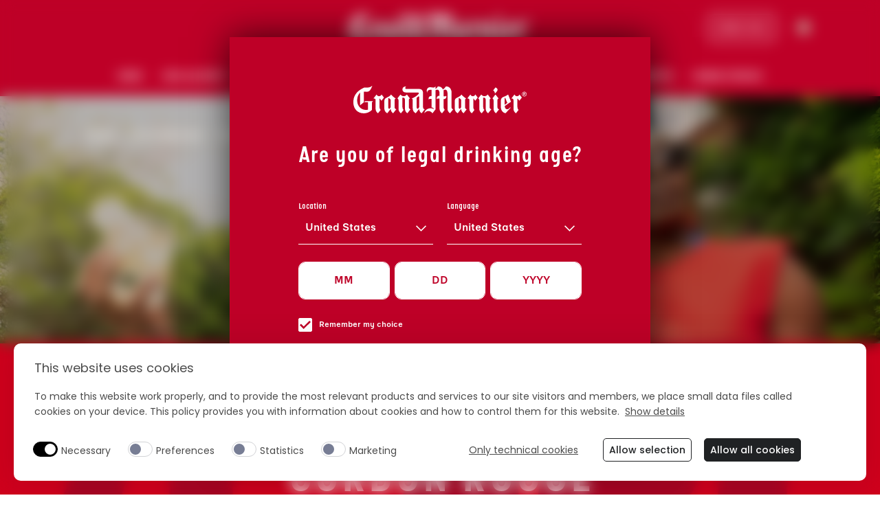

--- FILE ---
content_type: text/html; charset=UTF-8
request_url: https://www.grandmarnier.com/wp-admin/admin-ajax.php
body_size: 2878
content:
{"result":true,"data":{"localizations":[{"identifier":"USA","name":"United States","linked_website_localization":["en-us"],"associated_country":"us","is_active":true},{"identifier":"UK","name":"United Kingdom (UK)","linked_website_localization":["en","en-gb"],"associated_country":"gb","is_active":true},{"identifier":"SG","name":"Singapore","linked_website_localization":["en-sg"],"associated_country":"sg","is_active":true},{"identifier":"MY","name":"Malaysia","linked_website_localization":["ms-my"],"associated_country":"my","is_active":true},{"identifier":"ID","name":"Indonesia","linked_website_localization":["id-id"],"associated_country":"id","is_active":true},{"identifier":"JP","name":"Japan","linked_website_localization":["ja-jp"],"associated_country":"jp","is_active":true},{"identifier":"KR","name":"South Korea","linked_website_localization":["ko-kr"],"associated_country":"kr","is_active":true},{"identifier":"BE","name":"Belgium","linked_website_localization":["fr-be","nl-be","de-be"],"associated_country":"be","is_active":true},{"identifier":"DE","name":"Germany","linked_website_localization":["de-de"],"associated_country":"de","is_active":true},{"identifier":"CA","name":"Canada","linked_website_localization":["en-ca","fr-ca"],"associated_country":"ca","is_active":true},{"identifier":"CN","name":"China","linked_website_localization":["zh-ch"],"associated_country":"cn","is_active":true}],"retailers":{"reserve-bar":{"name":"Reserve Bar","logo":"https:\/\/www.grandmarnier.com\/app\/uploads\/2022\/09\/Reserve-Bar.png","logo_url":"","linked_localizations":["_usa"],"is_active":true,"retailer_link":"https:\/\/www.reservebar.com\/collections\/grand-marnier"},"minibar":{"name":"Minibar","logo":"https:\/\/www.grandmarnier.com\/app\/uploads\/2022\/09\/Minibar.png","logo_url":"","linked_localizations":["_usa"],"is_active":true,"retailer_link":"https:\/\/minibardelivery.com\/store\/brand\/grand-marnier?utm_source=Brand_Website&utm_campaign=Minibar_GM"},"sainsburys":{"name":"Sainsburys","logo":"https:\/\/www.grandmarnier.com\/app\/uploads\/2022\/09\/Sainsburys.png","logo_url":"","linked_localizations":["_uk"],"is_active":true,"retailer_link":"https:\/\/www.sainsburys.co.uk\/gol-ui\/product\/grand-marnier-liqueur-50cl"},"selfridges":{"name":"Selfridges","logo":"https:\/\/www.grandmarnier.com\/app\/uploads\/2022\/09\/Selfridges.png","logo_url":"","linked_localizations":["_uk"],"is_active":true,"retailer_link":"https:\/\/www.selfridges.com\/GB\/en\/cat\/liquer-grand-marnier-liqueur-700ml_R00137708\/"},"amazon-uk":{"name":"Amazon UK","logo":"https:\/\/www.grandmarnier.com\/app\/uploads\/2022\/09\/Amazon.png","logo_url":"","linked_localizations":["_uk"],"is_active":true,"retailer_link":"https:\/\/www.amazon.co.uk\/dp\/B0060MCGQ8\/"},"amazon-de":{"name":"Amazon DE","logo":"https:\/\/www.grandmarnier.com\/app\/uploads\/2022\/09\/Amazon.png","logo_url":"","linked_localizations":["_de"],"is_active":true,"retailer_link":"https:\/\/www.amazon.de\/stores\/page\/4E944342-67EF-42F1-A279-EB3A5B9A334F?channel=Website_Button"},"instacart":{"name":"Instacart","logo":"https:\/\/www.grandmarnier.com\/app\/uploads\/2022\/09\/instacart.png","logo_url":"","linked_localizations":["_usa"],"is_active":true,"retailer_link":"https:\/\/www.instacart.com\/store\/brands\/grand-marnier\/grand-marnier"},"bevbox":{"name":"BevBox","logo":"https:\/\/www.grandmarnier.com\/app\/uploads\/2022\/09\/bevbox.png","logo_url":"","linked_localizations":["_de"],"is_active":true,"retailer_link":"https:\/\/bevbox.de\/likoere\/fruchtlikoer\/210\/grand-marnier-cordon-rouge-orangenlikoer-1-x-0-7-l"},"rewe-online":{"name":"Rewe Online","logo":"https:\/\/www.grandmarnier.com\/app\/uploads\/2022\/09\/rewe.png","logo_url":"","linked_localizations":["_de"],"is_active":true,"retailer_link":"https:\/\/shop.rewe.de\/productList?brand=Grand%20Marnier"},"whiskey-exchange":{"name":"Whiskey Exchange","logo":"https:\/\/www.grandmarnier.com\/app\/uploads\/2022\/09\/TheWhiskeyExchange.png","logo_url":"","linked_localizations":["_uk"],"is_active":true,"retailer_link":"https:\/\/www.thewhiskyexchange.com\/search?q=grand%20marnier"},"ocado":{"name":"Ocado","logo":"https:\/\/www.grandmarnier.com\/app\/uploads\/2022\/09\/ocado.png","logo_url":"","linked_localizations":["_uk"],"is_active":true,"retailer_link":"https:\/\/www.ocado.com\/products\/grand-marnier-cordon-rouge-cognac-orange-liqueur-11595011"},"master-of-malt":{"name":"Master of Malt","logo":"https:\/\/www.grandmarnier.com\/app\/uploads\/2022\/10\/masterofmalt.jpg","logo_url":"","linked_localizations":["_uk"],"is_active":true,"retailer_link":"https:\/\/www.masterofmalt.com\/distilleries\/grand-marnier-liqueur-brand\/"},"asda":{"name":"ASDA","logo":"https:\/\/www.grandmarnier.com\/app\/uploads\/2022\/09\/ASDA.png","logo_url":"","linked_localizations":["_uk"],"is_active":true,"retailer_link":"https:\/\/groceries.asda.com\/product\/liqueurs\/grand-marnier-liqueur\/66998464"},"cellarbration__sg":{"name":"Cellarbration__sg","logo":"https:\/\/www.grandmarnier.com\/app\/uploads\/2023\/10\/cellarbration.jpg","logo_url":"\/dev\/app\/themes\/campari-wdf\/assets\/images\/retailers\/cellarbration.png","linked_localizations":["_sg"],"is_active":true,"retailer_link":"https:\/\/cellarbration.com.sg\/catalogsearch\/result\/index\/?country_of_origin=5439&manufacturer=5814&q=grand+marnier"},"lazada__sg":{"name":"Lazada__sg","logo":"https:\/\/www.grandmarnier.com\/app\/uploads\/2023\/10\/lazada.png","logo_url":"\/dev\/app\/themes\/campari-wdf\/assets\/images\/retailers\/lazada.png","linked_localizations":["_sg"],"is_active":true,"retailer_link":"https:\/\/www.lazada.sg\/campari-group\/?q=grand%20marnier&from=wangpu&langFlag=en&pageTypeId=2&spm=a2o42.10453684.searchbar.0"},"shopee__sg":{"name":"Shopee__sg","logo":"https:\/\/www.grandmarnier.com\/app\/uploads\/2023\/10\/Shopee-logo.png","logo_url":"\/dev\/app\/themes\/campari-wdf\/assets\/images\/retailers\/shopee.png","linked_localizations":["_sg"],"is_active":true,"retailer_link":"https:\/\/shopee.sg\/mall\/search?keyword=grand%20marnier&shop=345840134"},"shopee__my":{"name":"Shopee__my","logo":"https:\/\/www.grandmarnier.com\/app\/uploads\/2023\/10\/Shopee-logo.png","logo_url":"\/dev\/app\/themes\/campari-wdf\/assets\/images\/retailers\/shopee.png","linked_localizations":["_my"],"is_active":true,"retailer_link":"https:\/\/shopee.com.my\/Grand-Marnier-750ml-i.288210052.16975218613?sp_atk=727c2db0-bb51-4e62-91bd-eefd8ed5db32"},"luen-heng__my":{"name":"Luen Heng__my","logo":"https:\/\/www.grandmarnier.com\/app\/uploads\/2023\/10\/luen-heng.png","logo_url":"\/dev\/app\/themes\/campari-wdf\/assets\/images\/retailers\/luen-heng.png","linked_localizations":["_my"],"is_active":true,"retailer_link":"https:\/\/eluenheng.luenheng.com\/product\/grand-marnier\/"},"minuman-com__id":{"name":"Minuman.com__id","logo":"https:\/\/www.grandmarnier.com\/app\/uploads\/2023\/10\/Minuman.jpg","logo_url":"\/dev\/app\/themes\/campari-wdf\/assets\/images\/retailers\/minuman-com.png","linked_localizations":["_id"],"is_active":true,"retailer_link":"https:\/\/minuman.com\/collections\/grand-marnier"},"tokopedia__id":{"name":"Tokopedia__id","logo":"https:\/\/www.grandmarnier.com\/app\/uploads\/2023\/10\/Tokopedia.jpg","logo_url":"\/dev\/app\/themes\/campari-wdf\/assets\/images\/retailers\/tokopedia.png","linked_localizations":["_id"],"is_active":true,"retailer_link":"https:\/\/www.tokopedia.com\/minumanku\/product?q=grand%20marnier&srp_component_id=02.01.00.00&srp_page_id=9789564&srp_page_title=Minumanku&navsource=shop"},"amazon__jp":{"name":"Amazon__jp","logo":"https:\/\/www.grandmarnier.com\/app\/uploads\/2022\/09\/Amazon.png","logo_url":"\/dev\/app\/themes\/campari-wdf\/assets\/images\/retailers\/amazon.png","linked_localizations":["_jp"],"is_active":true,"retailer_link":"https:\/\/www.amazon.co.jp\/-\/en\/Grand-Marnier-Cordon-Rouge-Liqueur\/dp\/B009T4UGXO?th=1"},"daligo__kr":{"name":"Daligo__kr","logo":"https:\/\/www.grandmarnier.com\/app\/uploads\/2023\/10\/Daligo.jpg","logo_url":"\/dev\/app\/themes\/campari-wdf\/assets\/images\/retailers\/daligo.png","linked_localizations":["_kr"],"is_active":true,"retailer_link":"https:\/\/www.daligo.co.kr\/shop\/goodsView\/0000000430"},"gs-shop__kr":{"name":"GS shop__kr","logo":"https:\/\/www.grandmarnier.com\/app\/uploads\/2023\/10\/gsshop.jpg","logo_url":"\/dev\/app\/themes\/campari-wdf\/assets\/images\/retailers\/gs-shop.png","linked_localizations":["_kr"],"is_active":true,"retailer_link":"https:\/\/www.gsshop.com\/prd\/prd.gs?prdid=1032801668&lseq=399357&bnclick=srch-wviw_srchWviwB_RelatedItemItemArViewSubs&rank=9"},"market-curly__kr":{"name":"Market Curly__kr","logo":"https:\/\/www.grandmarnier.com\/app\/uploads\/2023\/10\/kurly.jpg","logo_url":"\/dev\/app\/themes\/campari-wdf\/assets\/images\/retailers\/market-curly.png","linked_localizations":["_kr"],"is_active":true,"retailer_link":"https:\/\/www.kurly.com\/goods\/1000176911"},"delhaize__be":{"name":"Delhaize__be","logo":"https:\/\/www.grandmarnier.com\/app\/uploads\/2023\/10\/Delhaize.jpg","logo_url":"\/dev\/app\/themes\/campari-wdf\/assets\/images\/retailers\/delhaize.png","linked_localizations":["_be"],"is_active":true,"retailer_link":"https:\/\/www.delhaize.be\/nl\/shop\/Dranken-bieren-en-alcohol\/Alcohol\/Likeur\/Cordon-Rouge-40-alc-Cognac-and-sinaasappel-likeur\/p\/S2012071200268940001"},"carrefour__be":{"name":"Carrefour__be","logo":"https:\/\/www.grandmarnier.com\/app\/uploads\/2023\/10\/Carrefour.jpg","logo_url":"\/dev\/app\/themes\/campari-wdf\/assets\/images\/retailers\/carrefour.png","linked_localizations":["_be"],"is_active":true,"retailer_link":"https:\/\/drive.carrefour.be\/nl\/Dranken\/Aperitieven-%26-sterke-drank\/Digestieven\/Grand-Marnier%7CCordon-Rouge-70-cl\/p\/00170303"},"colruyt__be":{"name":"Colruyt__be","logo":"https:\/\/www.grandmarnier.com\/app\/uploads\/2023\/10\/Colruyt.jpg","logo_url":"\/dev\/app\/themes\/campari-wdf\/assets\/images\/retailers\/colruyt.png","linked_localizations":["_be"],"is_active":true,"retailer_link":"https:\/\/www.colruyt.be\/nl\/producten\/18410"},"rewe__be":{"name":"Rewe__be","logo":"https:\/\/www.grandmarnier.com\/app\/uploads\/2023\/10\/Rewe.jpg","logo_url":"\/dev\/app\/themes\/campari-wdf\/assets\/images\/retailers\/rewe.png","linked_localizations":["_be"],"is_active":true,"retailer_link":"https:\/\/shop.rewe.de\/productList?brand=Grand%20Marnier"},"das-gibt-es-nur-einmal__be":{"name":"Das gibt es nur einmal__be","logo":"https:\/\/www.grandmarnier.com\/app\/uploads\/2023\/10\/dasgibt.jpg","logo_url":"\/dev\/app\/themes\/campari-wdf\/assets\/images\/retailers\/das-gibt-es-nur-einmal.png","linked_localizations":["_be"],"is_active":true,"retailer_link":"https:\/\/www.dasgibtesnureinmal.de\/grand-marnier-likor-40-0-7l-flasche.html"},"knuspr__de":{"name":"Knuspr__de","logo":"https:\/\/www.grandmarnier.com\/app\/uploads\/2023\/10\/knuspr.jpg","logo_url":"\/dev\/app\/themes\/campari-wdf\/assets\/images\/retailers\/knuspr.png","linked_localizations":["_de"],"is_active":true,"retailer_link":"https:\/\/www.knuspr.de\/27516-grand-marnier-cordon-rouge-triple-orange-liqueur"},"lcbo__ca":{"name":"LCBO__ca","logo":"https:\/\/www.grandmarnier.com\/app\/uploads\/2023\/10\/LCBO.jpg","logo_url":"\/dev\/app\/themes\/campari-wdf\/assets\/images\/retailers\/lcbo.png","linked_localizations":["_ca"],"is_active":true,"retailer_link":"https:\/\/www.lcbo.com\/en\/grand-marnier-revelation-22187"},"bcls__ca":{"name":"BCLS__ca","logo":"https:\/\/www.grandmarnier.com\/app\/uploads\/2023\/10\/BCL.jpg","logo_url":"\/dev\/app\/themes\/campari-wdf\/assets\/images\/retailers\/bcls.png","linked_localizations":["_ca"],"is_active":true,"retailer_link":"https:\/\/www.bcliquorstores.com\/product\/1784"},"liquor-connect__ca":{"name":"Liquor Connect__ca","logo":"https:\/\/www.grandmarnier.com\/app\/uploads\/2022\/09\/Liquor-connect.png","logo_url":"\/dev\/app\/themes\/campari-wdf\/assets\/images\/retailers\/liquor-connect.png","linked_localizations":["_ca"],"is_active":true,"retailer_link":"https:\/\/www.liquorconnect.com\/Products\/Item\/855448"},"manitoba-liquor-mart__ca":{"name":"Manitoba Liquor Mart__ca","logo":"https:\/\/www.grandmarnier.com\/app\/uploads\/2023\/10\/Liquormart.jpg","logo_url":"\/dev\/app\/themes\/campari-wdf\/assets\/images\/retailers\/manitoba-liquor-mart.png","linked_localizations":["_ca"],"is_active":true,"retailer_link":"https:\/\/www.liquormarts.ca\/product\/grand-marnier-revelation-grand-cuvee-liqueur\/750-ml"},"saq__ca":{"name":"SAQ__ca","logo":"https:\/\/www.grandmarnier.com\/app\/uploads\/2022\/09\/SAQ.png","logo_url":"\/dev\/app\/themes\/campari-wdf\/assets\/images\/retailers\/saq.png","linked_localizations":["_ca"],"is_active":true,"retailer_link":"https:\/\/www.saq.com\/en\/14910072"},"pei-liquor__ca":{"name":"PEI Liquor__ca","logo":"https:\/\/www.grandmarnier.com\/app\/uploads\/2022\/09\/PEI-Liquor.png","logo_url":"\/dev\/app\/themes\/campari-wdf\/assets\/images\/retailers\/pei-liquor.png","linked_localizations":["_ca"],"is_active":true,"retailer_link":"https:\/\/liquorpei.com\/products\/grand-marnier\/"},"newfoundland-labrador-liquor-corporation__ca":{"name":"Newfoundland Labrador Liquor Corporation__ca","logo":"https:\/\/www.grandmarnier.com\/app\/uploads\/2023\/10\/NLL.jpg","logo_url":"\/dev\/app\/themes\/campari-wdf\/assets\/images\/retailers\/newfoundland-labrador-liquor-corporation.png","linked_localizations":["_ca"],"is_active":true,"retailer_link":"https:\/\/nlliquor.com\/product\/grand-marnier-cuvee-du-centennaire-liqueur\/"},"nova-scotia-liquor-corporation__ca":{"name":"Nova Scotia Liquor Corporation__ca","logo":"https:\/\/www.grandmarnier.com\/app\/uploads\/2023\/10\/NSLC.jpg","logo_url":"\/dev\/app\/themes\/campari-wdf\/assets\/images\/retailers\/nova-scotia-liquor-corporation.png","linked_localizations":["_ca"],"is_active":true,"retailer_link":"https:\/\/www.mynslc.com\/en\/products\/Spirits\/Liqueur\/Fruit\/1000761.aspx"},"anbl__ca":{"name":"ANBL__ca","logo":"https:\/\/www.grandmarnier.com\/app\/uploads\/2022\/06\/gm-stores-logos-anbl.png","logo_url":"\/dev\/app\/themes\/campari-wdf\/assets\/images\/retailers\/anbl.png","linked_localizations":["_ca"],"is_active":true,"retailer_link":"https:\/\/www.anbl.com\/grand-marnier-revelation-750ml-40320"},"tmall":{"name":"TMALL","logo":"https:\/\/www.grandmarnier.com\/app\/uploads\/2023\/10\/Tmall.jpg","logo_url":"","linked_localizations":["_cn"],"is_active":true,"retailer_link":"https:\/\/detail.tmall.com\/item.htm?id=695817501899&spm=a21dvs.23580594.0.0.3f063d0dknv7pG&skuId=4935042308568"}},"retailers_by_localizations":{"_usa":[{"name":"Reserve Bar","logo":"https:\/\/www.grandmarnier.com\/app\/uploads\/2022\/09\/Reserve-Bar.png","logo_url":"","linked_localizations":["_usa"],"is_active":true,"retailer_link":"https:\/\/www.reservebar.com\/collections\/grand-marnier"},{"name":"Minibar","logo":"https:\/\/www.grandmarnier.com\/app\/uploads\/2022\/09\/Minibar.png","logo_url":"","linked_localizations":["_usa"],"is_active":true,"retailer_link":"https:\/\/minibardelivery.com\/store\/brand\/grand-marnier?utm_source=Brand_Website&utm_campaign=Minibar_GM"},{"name":"Instacart","logo":"https:\/\/www.grandmarnier.com\/app\/uploads\/2022\/09\/instacart.png","logo_url":"","linked_localizations":["_usa"],"is_active":true,"retailer_link":"https:\/\/www.instacart.com\/store\/brands\/grand-marnier\/grand-marnier"}],"_uk":[{"name":"Sainsburys","logo":"https:\/\/www.grandmarnier.com\/app\/uploads\/2022\/09\/Sainsburys.png","logo_url":"","linked_localizations":["_uk"],"is_active":true,"retailer_link":"https:\/\/www.sainsburys.co.uk\/gol-ui\/product\/grand-marnier-liqueur-50cl"},{"name":"Selfridges","logo":"https:\/\/www.grandmarnier.com\/app\/uploads\/2022\/09\/Selfridges.png","logo_url":"","linked_localizations":["_uk"],"is_active":true,"retailer_link":"https:\/\/www.selfridges.com\/GB\/en\/cat\/liquer-grand-marnier-liqueur-700ml_R00137708\/"},{"name":"Amazon UK","logo":"https:\/\/www.grandmarnier.com\/app\/uploads\/2022\/09\/Amazon.png","logo_url":"","linked_localizations":["_uk"],"is_active":true,"retailer_link":"https:\/\/www.amazon.co.uk\/dp\/B0060MCGQ8\/"},{"name":"Whiskey Exchange","logo":"https:\/\/www.grandmarnier.com\/app\/uploads\/2022\/09\/TheWhiskeyExchange.png","logo_url":"","linked_localizations":["_uk"],"is_active":true,"retailer_link":"https:\/\/www.thewhiskyexchange.com\/search?q=grand%20marnier"},{"name":"Ocado","logo":"https:\/\/www.grandmarnier.com\/app\/uploads\/2022\/09\/ocado.png","logo_url":"","linked_localizations":["_uk"],"is_active":true,"retailer_link":"https:\/\/www.ocado.com\/products\/grand-marnier-cordon-rouge-cognac-orange-liqueur-11595011"},{"name":"Master of Malt","logo":"https:\/\/www.grandmarnier.com\/app\/uploads\/2022\/10\/masterofmalt.jpg","logo_url":"","linked_localizations":["_uk"],"is_active":true,"retailer_link":"https:\/\/www.masterofmalt.com\/distilleries\/grand-marnier-liqueur-brand\/"},{"name":"ASDA","logo":"https:\/\/www.grandmarnier.com\/app\/uploads\/2022\/09\/ASDA.png","logo_url":"","linked_localizations":["_uk"],"is_active":true,"retailer_link":"https:\/\/groceries.asda.com\/product\/liqueurs\/grand-marnier-liqueur\/66998464"}],"_de":[{"name":"Amazon DE","logo":"https:\/\/www.grandmarnier.com\/app\/uploads\/2022\/09\/Amazon.png","logo_url":"","linked_localizations":["_de"],"is_active":true,"retailer_link":"https:\/\/www.amazon.de\/stores\/page\/4E944342-67EF-42F1-A279-EB3A5B9A334F?channel=Website_Button"},{"name":"BevBox","logo":"https:\/\/www.grandmarnier.com\/app\/uploads\/2022\/09\/bevbox.png","logo_url":"","linked_localizations":["_de"],"is_active":true,"retailer_link":"https:\/\/bevbox.de\/likoere\/fruchtlikoer\/210\/grand-marnier-cordon-rouge-orangenlikoer-1-x-0-7-l"},{"name":"Rewe Online","logo":"https:\/\/www.grandmarnier.com\/app\/uploads\/2022\/09\/rewe.png","logo_url":"","linked_localizations":["_de"],"is_active":true,"retailer_link":"https:\/\/shop.rewe.de\/productList?brand=Grand%20Marnier"},{"name":"Knuspr__de","logo":"https:\/\/www.grandmarnier.com\/app\/uploads\/2023\/10\/knuspr.jpg","logo_url":"\/dev\/app\/themes\/campari-wdf\/assets\/images\/retailers\/knuspr.png","linked_localizations":["_de"],"is_active":true,"retailer_link":"https:\/\/www.knuspr.de\/27516-grand-marnier-cordon-rouge-triple-orange-liqueur"}],"_sg":[{"name":"Cellarbration__sg","logo":"https:\/\/www.grandmarnier.com\/app\/uploads\/2023\/10\/cellarbration.jpg","logo_url":"\/dev\/app\/themes\/campari-wdf\/assets\/images\/retailers\/cellarbration.png","linked_localizations":["_sg"],"is_active":true,"retailer_link":"https:\/\/cellarbration.com.sg\/catalogsearch\/result\/index\/?country_of_origin=5439&manufacturer=5814&q=grand+marnier"},{"name":"Lazada__sg","logo":"https:\/\/www.grandmarnier.com\/app\/uploads\/2023\/10\/lazada.png","logo_url":"\/dev\/app\/themes\/campari-wdf\/assets\/images\/retailers\/lazada.png","linked_localizations":["_sg"],"is_active":true,"retailer_link":"https:\/\/www.lazada.sg\/campari-group\/?q=grand%20marnier&from=wangpu&langFlag=en&pageTypeId=2&spm=a2o42.10453684.searchbar.0"},{"name":"Shopee__sg","logo":"https:\/\/www.grandmarnier.com\/app\/uploads\/2023\/10\/Shopee-logo.png","logo_url":"\/dev\/app\/themes\/campari-wdf\/assets\/images\/retailers\/shopee.png","linked_localizations":["_sg"],"is_active":true,"retailer_link":"https:\/\/shopee.sg\/mall\/search?keyword=grand%20marnier&shop=345840134"}],"_my":[{"name":"Shopee__my","logo":"https:\/\/www.grandmarnier.com\/app\/uploads\/2023\/10\/Shopee-logo.png","logo_url":"\/dev\/app\/themes\/campari-wdf\/assets\/images\/retailers\/shopee.png","linked_localizations":["_my"],"is_active":true,"retailer_link":"https:\/\/shopee.com.my\/Grand-Marnier-750ml-i.288210052.16975218613?sp_atk=727c2db0-bb51-4e62-91bd-eefd8ed5db32"},{"name":"Luen Heng__my","logo":"https:\/\/www.grandmarnier.com\/app\/uploads\/2023\/10\/luen-heng.png","logo_url":"\/dev\/app\/themes\/campari-wdf\/assets\/images\/retailers\/luen-heng.png","linked_localizations":["_my"],"is_active":true,"retailer_link":"https:\/\/eluenheng.luenheng.com\/product\/grand-marnier\/"}],"_id":[{"name":"Minuman.com__id","logo":"https:\/\/www.grandmarnier.com\/app\/uploads\/2023\/10\/Minuman.jpg","logo_url":"\/dev\/app\/themes\/campari-wdf\/assets\/images\/retailers\/minuman-com.png","linked_localizations":["_id"],"is_active":true,"retailer_link":"https:\/\/minuman.com\/collections\/grand-marnier"},{"name":"Tokopedia__id","logo":"https:\/\/www.grandmarnier.com\/app\/uploads\/2023\/10\/Tokopedia.jpg","logo_url":"\/dev\/app\/themes\/campari-wdf\/assets\/images\/retailers\/tokopedia.png","linked_localizations":["_id"],"is_active":true,"retailer_link":"https:\/\/www.tokopedia.com\/minumanku\/product?q=grand%20marnier&srp_component_id=02.01.00.00&srp_page_id=9789564&srp_page_title=Minumanku&navsource=shop"}],"_jp":[{"name":"Amazon__jp","logo":"https:\/\/www.grandmarnier.com\/app\/uploads\/2022\/09\/Amazon.png","logo_url":"\/dev\/app\/themes\/campari-wdf\/assets\/images\/retailers\/amazon.png","linked_localizations":["_jp"],"is_active":true,"retailer_link":"https:\/\/www.amazon.co.jp\/-\/en\/Grand-Marnier-Cordon-Rouge-Liqueur\/dp\/B009T4UGXO?th=1"}],"_kr":[{"name":"Daligo__kr","logo":"https:\/\/www.grandmarnier.com\/app\/uploads\/2023\/10\/Daligo.jpg","logo_url":"\/dev\/app\/themes\/campari-wdf\/assets\/images\/retailers\/daligo.png","linked_localizations":["_kr"],"is_active":true,"retailer_link":"https:\/\/www.daligo.co.kr\/shop\/goodsView\/0000000430"},{"name":"GS shop__kr","logo":"https:\/\/www.grandmarnier.com\/app\/uploads\/2023\/10\/gsshop.jpg","logo_url":"\/dev\/app\/themes\/campari-wdf\/assets\/images\/retailers\/gs-shop.png","linked_localizations":["_kr"],"is_active":true,"retailer_link":"https:\/\/www.gsshop.com\/prd\/prd.gs?prdid=1032801668&lseq=399357&bnclick=srch-wviw_srchWviwB_RelatedItemItemArViewSubs&rank=9"},{"name":"Market Curly__kr","logo":"https:\/\/www.grandmarnier.com\/app\/uploads\/2023\/10\/kurly.jpg","logo_url":"\/dev\/app\/themes\/campari-wdf\/assets\/images\/retailers\/market-curly.png","linked_localizations":["_kr"],"is_active":true,"retailer_link":"https:\/\/www.kurly.com\/goods\/1000176911"}],"_be":[{"name":"Delhaize__be","logo":"https:\/\/www.grandmarnier.com\/app\/uploads\/2023\/10\/Delhaize.jpg","logo_url":"\/dev\/app\/themes\/campari-wdf\/assets\/images\/retailers\/delhaize.png","linked_localizations":["_be"],"is_active":true,"retailer_link":"https:\/\/www.delhaize.be\/nl\/shop\/Dranken-bieren-en-alcohol\/Alcohol\/Likeur\/Cordon-Rouge-40-alc-Cognac-and-sinaasappel-likeur\/p\/S2012071200268940001"},{"name":"Carrefour__be","logo":"https:\/\/www.grandmarnier.com\/app\/uploads\/2023\/10\/Carrefour.jpg","logo_url":"\/dev\/app\/themes\/campari-wdf\/assets\/images\/retailers\/carrefour.png","linked_localizations":["_be"],"is_active":true,"retailer_link":"https:\/\/drive.carrefour.be\/nl\/Dranken\/Aperitieven-%26-sterke-drank\/Digestieven\/Grand-Marnier%7CCordon-Rouge-70-cl\/p\/00170303"},{"name":"Colruyt__be","logo":"https:\/\/www.grandmarnier.com\/app\/uploads\/2023\/10\/Colruyt.jpg","logo_url":"\/dev\/app\/themes\/campari-wdf\/assets\/images\/retailers\/colruyt.png","linked_localizations":["_be"],"is_active":true,"retailer_link":"https:\/\/www.colruyt.be\/nl\/producten\/18410"},{"name":"Rewe__be","logo":"https:\/\/www.grandmarnier.com\/app\/uploads\/2023\/10\/Rewe.jpg","logo_url":"\/dev\/app\/themes\/campari-wdf\/assets\/images\/retailers\/rewe.png","linked_localizations":["_be"],"is_active":true,"retailer_link":"https:\/\/shop.rewe.de\/productList?brand=Grand%20Marnier"},{"name":"Das gibt es nur einmal__be","logo":"https:\/\/www.grandmarnier.com\/app\/uploads\/2023\/10\/dasgibt.jpg","logo_url":"\/dev\/app\/themes\/campari-wdf\/assets\/images\/retailers\/das-gibt-es-nur-einmal.png","linked_localizations":["_be"],"is_active":true,"retailer_link":"https:\/\/www.dasgibtesnureinmal.de\/grand-marnier-likor-40-0-7l-flasche.html"}],"_ca":[{"name":"LCBO__ca","logo":"https:\/\/www.grandmarnier.com\/app\/uploads\/2023\/10\/LCBO.jpg","logo_url":"\/dev\/app\/themes\/campari-wdf\/assets\/images\/retailers\/lcbo.png","linked_localizations":["_ca"],"is_active":true,"retailer_link":"https:\/\/www.lcbo.com\/en\/grand-marnier-revelation-22187"},{"name":"BCLS__ca","logo":"https:\/\/www.grandmarnier.com\/app\/uploads\/2023\/10\/BCL.jpg","logo_url":"\/dev\/app\/themes\/campari-wdf\/assets\/images\/retailers\/bcls.png","linked_localizations":["_ca"],"is_active":true,"retailer_link":"https:\/\/www.bcliquorstores.com\/product\/1784"},{"name":"Liquor Connect__ca","logo":"https:\/\/www.grandmarnier.com\/app\/uploads\/2022\/09\/Liquor-connect.png","logo_url":"\/dev\/app\/themes\/campari-wdf\/assets\/images\/retailers\/liquor-connect.png","linked_localizations":["_ca"],"is_active":true,"retailer_link":"https:\/\/www.liquorconnect.com\/Products\/Item\/855448"},{"name":"Manitoba Liquor Mart__ca","logo":"https:\/\/www.grandmarnier.com\/app\/uploads\/2023\/10\/Liquormart.jpg","logo_url":"\/dev\/app\/themes\/campari-wdf\/assets\/images\/retailers\/manitoba-liquor-mart.png","linked_localizations":["_ca"],"is_active":true,"retailer_link":"https:\/\/www.liquormarts.ca\/product\/grand-marnier-revelation-grand-cuvee-liqueur\/750-ml"},{"name":"SAQ__ca","logo":"https:\/\/www.grandmarnier.com\/app\/uploads\/2022\/09\/SAQ.png","logo_url":"\/dev\/app\/themes\/campari-wdf\/assets\/images\/retailers\/saq.png","linked_localizations":["_ca"],"is_active":true,"retailer_link":"https:\/\/www.saq.com\/en\/14910072"},{"name":"PEI Liquor__ca","logo":"https:\/\/www.grandmarnier.com\/app\/uploads\/2022\/09\/PEI-Liquor.png","logo_url":"\/dev\/app\/themes\/campari-wdf\/assets\/images\/retailers\/pei-liquor.png","linked_localizations":["_ca"],"is_active":true,"retailer_link":"https:\/\/liquorpei.com\/products\/grand-marnier\/"},{"name":"Newfoundland Labrador Liquor Corporation__ca","logo":"https:\/\/www.grandmarnier.com\/app\/uploads\/2023\/10\/NLL.jpg","logo_url":"\/dev\/app\/themes\/campari-wdf\/assets\/images\/retailers\/newfoundland-labrador-liquor-corporation.png","linked_localizations":["_ca"],"is_active":true,"retailer_link":"https:\/\/nlliquor.com\/product\/grand-marnier-cuvee-du-centennaire-liqueur\/"},{"name":"Nova Scotia Liquor Corporation__ca","logo":"https:\/\/www.grandmarnier.com\/app\/uploads\/2023\/10\/NSLC.jpg","logo_url":"\/dev\/app\/themes\/campari-wdf\/assets\/images\/retailers\/nova-scotia-liquor-corporation.png","linked_localizations":["_ca"],"is_active":true,"retailer_link":"https:\/\/www.mynslc.com\/en\/products\/Spirits\/Liqueur\/Fruit\/1000761.aspx"},{"name":"ANBL__ca","logo":"https:\/\/www.grandmarnier.com\/app\/uploads\/2022\/06\/gm-stores-logos-anbl.png","logo_url":"\/dev\/app\/themes\/campari-wdf\/assets\/images\/retailers\/anbl.png","linked_localizations":["_ca"],"is_active":true,"retailer_link":"https:\/\/www.anbl.com\/grand-marnier-revelation-750ml-40320"}],"_cn":[{"name":"TMALL","logo":"https:\/\/www.grandmarnier.com\/app\/uploads\/2023\/10\/Tmall.jpg","logo_url":"","linked_localizations":["_cn"],"is_active":true,"retailer_link":"https:\/\/detail.tmall.com\/item.htm?id=695817501899&spm=a21dvs.23580594.0.0.3f063d0dknv7pG&skuId=4935042308568"}]}},"message":""}

--- FILE ---
content_type: text/html; charset=UTF-8
request_url: https://www.grandmarnier.com/wp-admin/admin-ajax.php
body_size: -58
content:
{"result":true,"data":{"products":[{"id":4084,"title":"Grand Marnier Louis Alexandre","localization":[{"product_name":"Cuv\u00e9e Louis Alexandre","linked_localizations":["_uk"],"retailers_link":[{"retailer":"_master-of-malt","link":"https:\/\/www.masterofmalt.com\/liqueurs\/grand-marnier\/grand-marnier-cuvee-louis-alexandre-liqueur\/"},{"retailer":"_whiskey-exchange","link":"https:\/\/www.thewhiskyexchange.com\/p\/7639\/grand-marnier-cuvee-louis-alexandre-liqueur"}]}],"sku":"648881"},{"id":4082,"title":"Grand Marnier Cuv\u00e9e du Centenaire 100th","localization":[{"product_name":"Cuv\u00e9e du Centenaire","linked_localizations":["_uk"],"retailers_link":[{"retailer":"_whiskey-exchange","link":"https:\/\/www.thewhiskyexchange.com\/p\/26818\/grand-marnier-cuvee-du-centenaire"}]}],"sku":"108704"},{"id":4072,"title":"Grand Marnier Cordon Rouge","localization":[{"product_name":"Cordon Rouge","linked_localizations":["_uk"],"retailers_link":[{"retailer":"_sainsburys","link":"https:\/\/www.sainsburys.co.uk\/gol-ui\/product\/grand-marnier-liqueur-50cl"},{"retailer":"_selfridges","link":"https:\/\/www.selfridges.com\/GB\/en\/cat\/liquer-grand-marnier-liqueur-700ml_R00137708\/"},{"retailer":"_amazon-uk","link":"https:\/\/www.amazon.co.uk\/dp\/B0060MCGQ8\/"},{"retailer":"_ocado","link":"https:\/\/www.ocado.com\/products\/grand-marnier-cordon-rouge-cognac-orange-liqueur-11595011"},{"retailer":"_asda","link":"https:\/\/groceries.asda.com\/product\/liqueurs\/grand-marnier-liqueur\/66998464"}]}],"sku":"1784"}]},"message":""}

--- FILE ---
content_type: text/html; charset=UTF-8
request_url: https://www.grandmarnier.com/wp-admin/admin-ajax.php
body_size: -78
content:
{"result":true,"data":{"products":[{"id":4084,"title":"Grand Marnier Louis Alexandre","localization":[{"product_name":"Cuv\u00e9e Louis Alexandre","linked_localizations":["_uk"],"retailers_link":[{"retailer":"_master-of-malt","link":"https:\/\/www.masterofmalt.com\/liqueurs\/grand-marnier\/grand-marnier-cuvee-louis-alexandre-liqueur\/"},{"retailer":"_whiskey-exchange","link":"https:\/\/www.thewhiskyexchange.com\/p\/7639\/grand-marnier-cuvee-louis-alexandre-liqueur"}]}],"sku":"648881"},{"id":4082,"title":"Grand Marnier Cuv\u00e9e du Centenaire 100th","localization":[{"product_name":"Cuv\u00e9e du Centenaire","linked_localizations":["_uk"],"retailers_link":[{"retailer":"_whiskey-exchange","link":"https:\/\/www.thewhiskyexchange.com\/p\/26818\/grand-marnier-cuvee-du-centenaire"}]}],"sku":"108704"},{"id":4072,"title":"Grand Marnier Cordon Rouge","localization":[{"product_name":"Cordon Rouge","linked_localizations":["_uk"],"retailers_link":[{"retailer":"_sainsburys","link":"https:\/\/www.sainsburys.co.uk\/gol-ui\/product\/grand-marnier-liqueur-50cl"},{"retailer":"_selfridges","link":"https:\/\/www.selfridges.com\/GB\/en\/cat\/liquer-grand-marnier-liqueur-700ml_R00137708\/"},{"retailer":"_amazon-uk","link":"https:\/\/www.amazon.co.uk\/dp\/B0060MCGQ8\/"},{"retailer":"_ocado","link":"https:\/\/www.ocado.com\/products\/grand-marnier-cordon-rouge-cognac-orange-liqueur-11595011"},{"retailer":"_asda","link":"https:\/\/groceries.asda.com\/product\/liqueurs\/grand-marnier-liqueur\/66998464"}]}],"sku":"1784"}]},"message":""}

--- FILE ---
content_type: application/x-javascript
request_url: https://consentcdn.cookiebot.com/consentconfig/636dc65d-ae7a-4f45-a391-7a8ce05690c3/grandmarnier.com/configuration.js
body_size: 442
content:
CookieConsent.configuration.tags.push({id:181701002,type:"script",tagID:"",innerHash:"",outerHash:"",tagHash:"10646972638109",url:"https://consent.cookiebot.com/uc.js",resolvedUrl:"https://consent.cookiebot.com/uc.js",cat:[1]});CookieConsent.configuration.tags.push({id:181701003,type:"script",tagID:"",innerHash:"",outerHash:"",tagHash:"15016781066745",url:"",resolvedUrl:"",cat:[1,3,4]});CookieConsent.configuration.tags.push({id:181701004,type:"script",tagID:"",innerHash:"",outerHash:"",tagHash:"8229838763801",url:"https://www.grandmarnier.com/wdf-common/age-gate-bypass/agegatebypass.js",resolvedUrl:"https://www.grandmarnier.com/wdf-common/age-gate-bypass/agegatebypass.js",cat:[1]});CookieConsent.configuration.tags.push({id:181701005,type:"script",tagID:"",innerHash:"",outerHash:"",tagHash:"14569973627712",url:"https://www.grandmarnier.com/app/cache/min/2/app/themes/campari-wdf/assets/javascripts/main.js?ver=1764003727",resolvedUrl:"https://www.grandmarnier.com/app/cache/min/2/app/themes/campari-wdf/assets/javascripts/main.js?ver=1764003727",cat:[1]});CookieConsent.configuration.tags.push({id:181701007,type:"script",tagID:"",innerHash:"",outerHash:"",tagHash:"2823590199347",url:"https://www.grandmarnier.com/_Incapsula_Resource?SWJIYLWA=719d34d31c8e3a6e6fffd425f7e032f3&ns=2&cb=1010930865",resolvedUrl:"https://www.grandmarnier.com/_Incapsula_Resource?SWJIYLWA=719d34d31c8e3a6e6fffd425f7e032f3&ns=2&cb=1010930865",cat:[4]});CookieConsent.configuration.tags.push({id:181701010,type:"script",tagID:"",innerHash:"",outerHash:"",tagHash:"13518752734883",url:"https://www.grandmarnier.com/app/plugins/nelio-ab-testing/assets/dist/js/visitor-type.js?ver=fed1bd0d2f7778dac059",resolvedUrl:"https://www.grandmarnier.com/app/plugins/nelio-ab-testing/assets/dist/js/visitor-type.js?ver=fed1bd0d2f7778dac059",cat:[5]});CookieConsent.configuration.tags.push({id:181701016,type:"script",tagID:"",innerHash:"",outerHash:"",tagHash:"7804279195625",url:"https://plant.hellosandia.com/widget-grandmarnier-grandencounters.js",resolvedUrl:"https://plant.hellosandia.com/widget-grandmarnier-grandencounters.js",cat:[1]});CookieConsent.configuration.tags.push({id:181701017,type:"script",tagID:"",innerHash:"",outerHash:"",tagHash:"15765467939099",url:"https://www.grandmarnier.com/app/cache/min/2/deployments/grandmarnier_us/main_site/production/en_US/bv.js?ver=1764003900",resolvedUrl:"https://www.grandmarnier.com/app/cache/min/2/deployments/grandmarnier_us/main_site/production/en_US/bv.js?ver=1764003900",cat:[1,3,4]});CookieConsent.configuration.tags.push({id:181701018,type:"script",tagID:"",innerHash:"",outerHash:"",tagHash:"11980910188596",url:"",resolvedUrl:"",cat:[2,3,5]});

--- FILE ---
content_type: image/svg+xml
request_url: https://www.grandmarnier.com/app/uploads/2024/12/Wordmark-2.svg
body_size: 5798
content:
<?xml version="1.0" encoding="UTF-8"?>
<svg xmlns="http://www.w3.org/2000/svg" width="446" height="71" viewBox="0 0 446 71" fill="none">
  <g clip-path="url(#clip0_4546_6140)">
    <path d="M106.631 54.2411V37.1706C106.576 36.2015 106.827 35.2398 107.349 34.4212C107.87 33.6026 108.635 32.9684 109.537 32.6081C105.41 30.4603 98.6291 24.466 97.6183 22.3602C94.2491 27.9755 85.4893 30.0391 82.1762 33.4083C80.0845 35.5 80.239 40.1326 80.239 43.8247V57.8629C80.1463 60.4945 80.8132 63.0972 82.1599 65.36C83.5066 67.6229 85.4763 69.4502 87.8336 70.6237L96.6637 59.2948C96.6861 61.5511 97.2671 63.7666 98.3547 65.7435C99.4424 67.7204 101.003 69.3971 102.897 70.6237L110.87 60.3898C107.487 59.5335 106.631 57.3575 106.631 54.2411ZM96.6075 54.9991C95.5828 57.4277 94.0666 59.0983 92.7611 59.0983C90.2903 59.0983 90.2201 55.6308 90.2201 52.4582V33.8575C90.2201 32.6783 90.3605 31.6676 91.3994 31.6676C92.4382 31.6676 95.6108 34.4752 96.6075 35.6264V54.9991Z" fill="#BE0027" style="fill:#BE0027;fill:color(display-p3 0.7451 0.0000 0.1529);fill-opacity:1;"></path>
    <path d="M179.502 54.241V48.6257V19.721C179.502 12.2948 176.568 8.29389 169.395 8.29389H137.107C135.226 8.29389 133.92 7.33929 133.92 5.48624C134.024 4.80632 134.27 4.156 134.643 3.57782C135.015 2.99965 135.506 2.50665 136.082 2.13111V1.75208H135.521C129.905 1.75208 126.648 4.89664 126.648 9.52926C126.648 14.1619 129.877 17.3907 136.475 17.3907H165.45C168.258 17.3907 168.721 18.1768 168.721 19.3701C168.721 22.5006 157.224 30.6006 150.247 32.6221C151.152 32.9813 151.92 33.6173 152.442 34.4392C152.964 35.2611 153.212 36.2269 153.153 37.1986V54.9991V57.905C153.073 60.5302 153.75 63.123 155.101 65.3751C156.452 67.6273 158.422 69.4441 160.775 70.6096L169.619 59.2807C169.639 61.5359 170.217 63.7511 171.303 65.7281C172.388 67.7051 173.946 69.3823 175.838 70.6096L183.812 60.3757C180.345 59.5334 179.502 57.3575 179.502 54.241ZM165.633 59.0842C163.148 59.0842 163.092 55.6168 163.092 52.4441V52.1914V48.7942V31.0218L167.556 27.442C167.73 27.3007 167.94 27.2118 168.162 27.1857C168.385 27.1596 168.61 27.1973 168.812 27.2945C169.013 27.3917 169.183 27.5443 169.302 27.7345C169.42 27.9247 169.481 28.1446 169.479 28.3686V51.3632V54.9991C168.44 57.4137 166.938 59.0842 165.633 59.0842Z" fill="#BE0027" style="fill:#BE0027;fill:color(display-p3 0.7451 0.0000 0.1529);fill-opacity:1;"></path>
    <path d="M66.7765 26.8103C65.3851 26.8156 64.0261 26.3909 62.8853 25.5944C61.7444 24.7978 60.8776 23.6683 60.4032 22.3602L52.7383 32.2853V32.6081C56.6409 32.6783 57.8903 34.2506 57.8903 37.1706V38.2515V54.9991C57.8903 56.9224 57.8903 59.3089 57.8903 59.3089C57.9099 61.5641 58.4883 63.7792 59.5735 65.7562C60.6588 67.7332 62.2172 69.4104 64.1092 70.6377L70.988 61.9059C69.0367 60.7267 67.9557 57.3575 67.9557 54.2411V52.1915V33.5768C67.9557 33.0152 68.0821 32.7345 68.2926 32.7345C68.5032 32.7345 68.9946 33.3522 69.4017 33.8856L72.9253 38.434L79.2846 30.2497L73.192 22.3602C72.7152 23.6751 71.8419 24.8094 70.6927 25.6066C69.5434 26.4037 68.1751 26.8243 66.7765 26.8103Z" fill="#BE0027" style="fill:#BE0027;fill:color(display-p3 0.7451 0.0000 0.1529);fill-opacity:1;"></path>
    <path d="M143.059 54.2411V37.1706C143.004 36.2015 143.255 35.2398 143.777 34.4212C144.298 33.6026 145.063 32.9684 145.965 32.6081L138.047 22.3602C137.152 23.7185 135.934 24.8333 134.502 25.6047C133.069 26.376 131.468 26.7798 129.842 26.7798C128.215 26.7798 126.614 26.376 125.182 25.6047C123.75 24.8333 122.531 23.7185 121.636 22.3602L113.719 32.6081C114.62 32.9684 115.385 33.6026 115.907 34.4212C116.428 35.2398 116.679 36.2015 116.625 37.1706V52.3038V54.9991C116.625 56.9224 116.625 59.3089 116.625 59.3089C116.657 61.5691 117.25 63.7861 118.35 65.7609C119.45 67.7356 121.023 69.4065 122.928 70.6237L129.722 61.9059C127.771 60.7267 126.676 57.3575 126.676 54.2411V38.2515V30.6989C127.22 30.5494 127.782 30.4739 128.347 30.4743C131.379 30.4743 133.063 32.6783 133.063 35.6264V57.9191C133.063 63.6467 134.846 67.3949 139.339 70.6237L147.312 60.3898C143.985 59.5335 143.059 57.3575 143.059 54.2411Z" fill="#BE0027" style="fill:#BE0027;fill:color(display-p3 0.7451 0.0000 0.1529);fill-opacity:1;"></path>
    <path d="M363.797 19.9035C366.829 17.4047 370.591 12.8844 370.591 10.3856C370.591 7.88676 368.275 5.4441 365.271 4.23682L359.305 11.9438C360.692 12.7529 361.839 13.9165 362.629 15.3152C363.418 16.714 363.821 18.2975 363.797 19.9035Z" fill="#BE0027" style="fill:#BE0027;fill:color(display-p3 0.7451 0.0000 0.1529);fill-opacity:1;"></path>
    <path d="M444.729 19.0613C444.093 17.6152 442.935 16.4622 441.486 15.8325C440.739 15.5174 439.937 15.3551 439.127 15.3551C438.317 15.3551 437.515 15.5174 436.769 15.8325C435.321 16.458 434.166 17.6129 433.54 19.0613C433.219 19.8059 433.057 20.609 433.063 21.4197C433.054 22.2307 433.217 23.0344 433.54 23.7781C433.852 24.499 434.295 25.1558 434.846 25.7154C435.4 26.266 436.052 26.7088 436.769 27.0209C437.515 27.336 438.317 27.4983 439.127 27.4983C439.937 27.4983 440.739 27.336 441.486 27.0209C442.94 26.3914 444.099 25.2319 444.729 23.7781C445.045 23.0323 445.208 22.23 445.206 21.4197C445.205 20.6097 445.043 19.808 444.729 19.0613ZM443.732 23.371C443.478 23.9615 443.116 24.4995 442.665 24.9573C442.208 25.4164 441.664 25.7792 441.065 26.0242C440.452 26.2837 439.793 26.4174 439.127 26.4174C438.462 26.4174 437.803 26.2837 437.19 26.0242C436.591 25.7792 436.046 25.4164 435.59 24.9573C435.138 24.4995 434.777 23.9615 434.523 23.371C434.265 22.7527 434.131 22.0896 434.13 21.4197C434.116 20.1063 434.621 18.8405 435.534 17.8961C435.99 17.4329 436.534 17.0654 437.134 16.8151C437.747 16.5557 438.406 16.422 439.071 16.422C439.737 16.422 440.396 16.5557 441.008 16.8151C441.609 17.0654 442.153 17.4329 442.609 17.8961C443.063 18.3515 443.425 18.8901 443.676 19.4824C443.942 20.0933 444.076 20.7535 444.069 21.4197C444.092 22.0864 443.977 22.7507 443.732 23.371Z" fill="#BE0027" style="fill:#BE0027;fill:color(display-p3 0.7451 0.0000 0.1529);fill-opacity:1;"></path>
    <path d="M370.268 54.2411V37.1706C370.214 36.2015 370.465 35.2398 370.986 34.4212C371.508 33.6026 372.273 32.9684 373.174 32.6081L365.257 22.3602L357.367 32.6081C358.268 32.9684 359.034 33.6026 359.555 34.4212C360.077 35.2398 360.328 36.2015 360.273 37.1706V57.9191C360.273 63.6467 362.056 67.3949 366.548 70.6237L374.522 60.3898C371.125 59.5335 370.268 57.3575 370.268 54.2411Z" fill="#BE0027" style="fill:#BE0027;fill:color(display-p3 0.7451 0.0000 0.1529);fill-opacity:1;"></path>
    <path d="M397.628 22.3602C391.269 27.6526 385.064 27.7509 381.709 31.1201C379.449 33.3802 378.789 36.4265 378.789 40.6099V52.1915C378.789 62.313 382.916 68.5601 390.918 70.5675L404.142 56.4451L403.019 55.1395C401.026 57.6945 398.429 60.3758 395.438 60.3758C391.395 60.3758 389.43 57.5681 388.939 51.9528L405.097 40.9609L397.628 22.3602ZM388.812 48.7661V33.1556C388.812 31.8641 388.967 31.0078 389.683 31.0078C390.399 31.0078 390.399 31.4149 390.876 32.6643L395.565 44.1335L388.812 48.7661Z" fill="#BE0027" style="fill:#BE0027;fill:color(display-p3 0.7451 0.0000 0.1529);fill-opacity:1;"></path>
    <path d="M287.176 54.2411V37.1706C287.117 36.2008 287.366 35.2372 287.888 34.4177C288.41 33.5982 289.178 32.9648 290.082 32.6081C285.955 30.4603 279.16 24.466 278.149 22.3602C274.794 27.9755 266.034 30.0391 262.707 33.4083C260.63 35.5 260.784 40.1326 260.784 43.8247V57.8629C260.702 60.487 261.375 63.0794 262.724 65.3317C264.073 67.584 266.041 69.4014 268.393 70.5675L277.237 59.2387C277.257 61.4939 277.835 63.709 278.92 65.686C280.005 67.663 281.564 69.3402 283.456 70.5675L291.444 60.3336C288.074 59.5335 287.176 57.3575 287.176 54.2411ZM277.209 54.9991C276.17 57.4277 274.668 59.0983 273.362 59.0983C270.892 59.0983 270.821 55.6308 270.821 52.4582V33.8575C270.821 32.6783 270.948 31.6676 271.987 31.6676C273.025 31.6676 276.198 34.4752 277.209 35.6264V54.9991Z" fill="#BE0027" style="fill:#BE0027;fill:color(display-p3 0.7451 0.0000 0.1529);fill-opacity:1;"></path>
    <path d="M252.585 54.241V17.2784C252.585 8.35004 246.843 1.73804 239.501 1.73804C238.983 1.74495 238.466 1.79661 237.957 1.89246C236.064 4.9733 233.502 7.58828 230.461 9.54329C229.522 7.27175 227.94 5.32344 225.911 3.93707C223.881 2.5507 221.491 1.78647 219.033 1.73804C218.511 1.7449 217.989 1.79657 217.475 1.89246C215.959 4.41068 213.972 6.6128 211.621 8.37812V1.73804H211.369C210.801 2.64622 210 3.38565 209.049 3.87942C208.099 4.37319 207.033 4.60325 205.964 4.54568C202.328 4.54568 200.854 3.77358 197.541 3.77358C196.416 3.74376 195.297 3.94548 194.253 4.36623C193.209 4.78697 192.263 5.41776 191.473 6.21943C190.683 7.02111 190.067 7.97656 189.662 9.0265C189.256 10.0764 189.071 11.1984 189.118 12.3229C189.142 14.0365 189.364 15.7417 189.778 17.4047H190.115C190.494 11.9719 194.467 10.3856 198.832 10.3856C199.689 10.3856 200.503 10.3856 201.289 10.3856V13.3477V26.4032H200.377C199.525 26.3649 198.675 26.5009 197.878 26.8028C197.081 27.1047 196.354 27.5661 195.741 28.1589C195.129 28.7516 194.644 29.4632 194.316 30.25C193.988 31.0368 193.824 31.8822 193.835 32.7344C193.841 33.6836 193.973 34.6278 194.228 35.5421H194.382C194.986 34.2365 195.786 33.675 197.85 33.675C199 33.6827 200.148 33.7577 201.289 33.8996V55.5325C202.706 55.5744 204.084 56.0068 205.27 56.7822C206.457 57.5576 207.406 58.6457 208.013 59.9265C205.234 58.5059 202.164 57.7468 199.043 57.7085C190.746 57.7085 183.91 63.0851 182.801 70.6236H182.955C185.707 67.0579 188.907 64.8258 193.4 64.8258C195.448 64.8807 197.451 65.4462 199.226 66.4708C201.001 67.4955 202.491 68.9471 203.563 70.6938L211.635 60.5442V11.4806C212.882 10.6316 214.34 10.1456 215.847 10.0767C220.395 10.0767 221.827 14.7936 221.827 20.4931V25.7715H221.055C220.224 25.7352 219.395 25.8686 218.617 26.1634C217.84 26.4583 217.131 26.9084 216.533 27.4864C215.935 28.0645 215.462 28.7582 215.141 29.5253C214.82 30.2924 214.659 31.1169 214.668 31.9483C214.675 32.8651 214.807 33.7766 215.061 34.6577H215.215C215.791 33.3942 216.619 32.8327 218.598 32.8327C219.678 32.8431 220.756 32.9134 221.827 33.0433V53.5953V54.5499C221.827 56.5433 221.827 58.9859 221.827 58.9859C221.848 61.3058 222.444 63.5843 223.561 65.6176C224.678 67.6509 226.282 69.3757 228.229 70.6377L235.248 61.6672C233.226 60.474 232.117 56.9925 232.117 53.7918V52.8091V34.2506H232.931C233.762 34.2869 234.591 34.1535 235.369 33.8586C236.146 33.5638 236.855 33.1136 237.453 32.5356C238.051 31.9576 238.525 31.2639 238.845 30.4968C239.166 29.7296 239.327 28.9052 239.319 28.0738C239.311 27.157 239.179 26.2455 238.926 25.3644H238.771C238.196 26.6278 237.367 27.1894 235.388 27.1894C234.349 27.1894 233.254 27.0911 232.117 26.9788V11.4806C233.363 10.6302 234.822 10.1441 236.329 10.0767C240.849 10.0767 242.253 14.8076 242.253 20.5212V57.919C242.094 60.4176 242.607 62.9132 243.737 65.147C244.868 67.3808 246.575 69.2717 248.682 70.6236L256.81 60.3898C253.483 59.5334 252.585 57.3575 252.585 54.241Z" fill="#BE0027" style="fill:#BE0027;fill:color(display-p3 0.7451 0.0000 0.1529);fill-opacity:1;"></path>
    <path d="M441.458 21.3775C441.626 21.1874 441.754 20.9648 441.834 20.7234C441.914 20.482 441.943 20.2269 441.921 19.9737C441.941 19.6889 441.898 19.4033 441.796 19.1366C441.694 18.8699 441.536 18.6286 441.331 18.4295C440.802 18.0255 440.142 17.8306 439.478 17.882H436.797V24.8169H438.074V22.0092H439.001L440.728 24.8169H442.061L440.264 21.8829C440.706 21.846 441.124 21.6689 441.458 21.3775ZM439.591 20.9143H438.074V18.991H439.591C439.768 19.0037 439.943 19.0415 440.11 19.1033C440.265 19.165 440.4 19.2668 440.503 19.3981C440.607 19.5608 440.657 19.7528 440.643 19.9456C440.657 20.1341 440.607 20.3216 440.503 20.4791C440.4 20.6104 440.265 20.7122 440.11 20.7739C439.947 20.8518 439.771 20.8994 439.591 20.9143Z" fill="#BE0027" style="fill:#BE0027;fill:color(display-p3 0.7451 0.0000 0.1529);fill-opacity:1;"></path>
    <path d="M27.9187 42.2664H38.1947V61.3303C36.7451 61.8282 35.2211 62.075 33.6884 62.0603C19.4958 62.0182 10.6236 50.7876 10.6236 37.8584C10.3603 30.2084 13.0956 22.7581 18.2464 17.0959V50.0717L27.9187 42.2664V15.1024C29.6876 15.2428 32.3969 15.4955 34.9379 15.4955C42.7291 15.4955 45.4384 9.95042 49.3832 0.25H48.583C43.6696 5.66876 35.8925 4.46147 29.0137 4.46147C12.5469 11.7333 0.796875 23.2727 0.796875 41.9436C0.796875 57.8068 10.0481 70.75 28.2276 70.75C35.8548 70.5115 43.1083 67.3914 48.5269 62.0182V44.2037C48.4722 43.2347 48.7234 42.2729 49.2448 41.4543C49.7662 40.6357 50.5315 40.0015 51.4328 39.6413V39.2763H31.681L27.9187 42.2664Z" fill="#BE0027" style="fill:#BE0027;fill:color(display-p3 0.7451 0.0000 0.1529);fill-opacity:1;"></path>
    <path d="M350.263 54.2411V37.1706C350.208 36.2032 350.457 35.2427 350.975 34.4242C351.494 33.6058 352.256 32.9706 353.155 32.6081L345.238 22.3602C344.342 23.7155 343.124 24.8276 341.694 25.597C340.263 26.3665 338.664 26.7692 337.039 26.7692C335.415 26.7692 333.816 26.3665 332.385 25.597C330.954 24.8276 329.737 23.7155 328.841 22.3602L320.867 32.6081C321.771 32.9648 322.539 33.5982 323.061 34.4177C323.583 35.2372 323.832 36.2008 323.773 37.1706V52.3038V54.9991C323.773 56.9224 323.773 59.3089 323.773 59.3089C323.799 61.5644 324.382 63.7785 325.469 65.7548C326.556 67.7311 328.115 69.4083 330.006 70.6377L336.801 61.92C334.849 60.7408 333.754 57.3716 333.754 54.2551V38.2515V30.6989C334.299 30.5494 334.86 30.4739 335.425 30.4743C338.457 30.4743 340.142 32.6783 340.142 35.6264V57.9191C340.142 63.6467 341.925 67.3949 346.417 70.6237L354.559 60.3898C351.12 59.5335 350.263 57.3575 350.263 54.2411Z" fill="#BE0027" style="fill:#BE0027;fill:color(display-p3 0.7451 0.0000 0.1529);fill-opacity:1;"></path>
    <path d="M307.28 26.8103C305.889 26.8156 304.53 26.3909 303.389 25.5944C302.248 24.7978 301.381 23.6683 300.907 22.3602L293.242 32.2853V32.6081C297.145 32.6783 298.394 34.2506 298.394 37.1706V38.2515V54.9991C298.394 56.9224 298.394 59.3089 298.394 59.3089C298.414 61.5656 298.994 63.7821 300.082 65.7594C301.17 67.7367 302.732 69.4129 304.627 70.6377L311.422 61.92C309.456 60.7408 308.375 57.3716 308.375 54.2551V52.1915V33.5768C308.375 33.0152 308.502 32.7345 308.726 32.7345C308.951 32.7345 309.414 33.3522 309.835 33.8856L313.345 38.434L319.704 30.2497L313.612 22.3602C313.14 23.6615 312.279 24.7863 311.147 25.5823C310.014 26.3782 308.665 26.807 307.28 26.8103Z" fill="#BE0027" style="fill:#BE0027;fill:color(display-p3 0.7451 0.0000 0.1529);fill-opacity:1;"></path>
    <path d="M420.3 26.8103C418.909 26.8156 417.55 26.3909 416.409 25.5944C415.268 24.7978 414.401 23.6683 413.927 22.3602L406.262 32.2853V32.6081C410.164 32.6783 411.414 34.2506 411.414 37.1706V38.2515V54.9991C411.414 56.9224 411.414 59.3089 411.414 59.3089C411.446 61.5707 412.041 63.7889 413.143 65.764C414.246 67.7391 415.823 69.4091 417.731 70.6237L424.525 61.9059C422.574 60.7267 421.493 57.3575 421.493 54.2411V52.1915V33.5768C421.493 33.0152 421.62 32.7345 421.83 32.7345C422.041 32.7345 422.532 33.3522 422.939 33.8856L426.463 38.434L432.822 30.2497L426.729 22.3602C426.252 23.6773 425.376 24.8133 424.224 25.6107C423.072 26.408 421.701 26.8273 420.3 26.8103Z" fill="#BE0027" style="fill:#BE0027;fill:color(display-p3 0.7451 0.0000 0.1529);fill-opacity:1;"></path>
  </g>
  <defs>
    <clipPath id="clip0_4546_6140">
      <rect width="444.408" height="70.5" fill="white" style="fill:white;fill-opacity:1;" transform="translate(0.796875 0.25)"></rect>
    </clipPath>
  </defs>
</svg>

--- FILE ---
content_type: text/javascript; charset=utf-8
request_url: https://www.grandmarnier.com/app/themes/campari-wdf/assets/javascripts/chunks/vendor--12811980.chunk.js
body_size: 16777
content:
"use strict";(self.webpackChunkcampari_wdf=self.webpackChunkcampari_wdf||[]).push([[6925],{1612(e,t,i){i.d(t,{OO:function(){return ce},WD:function(){return Re}});var r,n,E,s,a,o,I,R,l,c,d,A,N,u,T,O,S,_,h,C,D,p,m,v,W,L,y,g,P,H,U,f,M=i(2037);(f=r||(r={})).LOC="loc",f.STAGE="stage",f.PROD="prod",f.DEV="dev",function(e){e.ON_DEMAND="onDemand",e.SHIPPING="shipping"}(n||(n={})),function(e){e.MONDAY="monday",e.TUESDAY="tuesday",e.WEDNESDAY="wednesday",e.THURSDAY="thursday",e.FRIDAY="friday",e.SATURDAY="saturday",e.SUNDAY="sunday"}(E||(E={})),function(e){e.AL="AL",e.AK="AK",e.AR="AR",e.AZ="AZ",e.CA="CA",e.CO="CO",e.CT="CT",e.DE="DE",e.DC="DC",e.FL="FL",e.GA="GA",e.HI="HI",e.ID="ID",e.IL="IL",e.IN="IN",e.IA="IA",e.KS="KS",e.KY="KY",e.LA="LA",e.ME="ME",e.MD="MD",e.MA="MA",e.MI="MI",e.MN="MN",e.MS="MS",e.MO="MO",e.MT="MT",e.NE="NE",e.NV="NV",e.NH="NH",e.NJ="NJ",e.NM="NM",e.NY="NY",e.NC="NC",e.ND="ND",e.OH="OH",e.OK="OK",e.OR="OR",e.PA="PA",e.RI="RI",e.SC="SC",e.SD="SD",e.TN="TN",e.TX="TX",e.UT="UT",e.VT="VT",e.VA="VA",e.WA="WA",e.WV="WV",e.WI="WI",e.WY="WY"}(s||(s={})),function(e){e.ALABAMA="AL",e.ALASKA="AK",e.ARKANSAS="AR",e.ARIZONA="AZ",e.CALIFORNIA="CA",e.COLORADO="CO",e.CONNECTICUT="CT",e.DELAWARE="DE",e.DISTRICT_OF_COLUMBIA="DC",e.FLORIDA="FL",e.GEORGIA="GA",e.HAWAII="HI",e.IDAHO="ID",e.ILLINOIS="IL",e.INDIANA="IN",e.IOWA="IA",e.KANSAS="KS",e.KENTUCKY="KY",e.LOUISIANA="LA",e.MAINE="ME",e.MARYLAND="MD",e.MASSACHUSETTS="MA",e.MICHIGAN="MI",e.MINNESOTA="MN",e.MISSISSIPPI="MS",e.MISSOURI="MO",e.MONTANA="MT",e.NEBRASKA="NE",e.NEVADA="NV",e.NEW_HAMPSHIRE="NH",e.NEW_JERSEY="NJ",e.NEW_MEXICO="NM",e.NEW_YORK="NY",e.NORTH_CAROLINA="NC",e.NORTH_DAKOTA="ND",e.OHIO="OH",e.OKLAHOMA="OK",e.OREGON="OR",e.PENNSYLVANIA="PA",e.RHODE_ISLAND="RI",e.SOUTH_CAROLINA="SC",e.SOUTH_DAKOTA="SD",e.TENNESSEE="TN",e.TEXAS="TX",e.UTAH="UT",e.VERMONT="VT",e.VIRGINIA="VA",e.WASHINGTON="WA",e.WEST_VIRGINIA="WV",e.WISCONSIN="WI",e.WYOMING="WY"}(a||(a={})),function(e){e.YES="YES",e.NO="NO"}(o||(o={})),function(e){e.YES="YES",e.NO="NO"}(I||(I={})),function(e){e.BRANDS="brands",e.FLAVOR="flavor",e.FULFILLMENT="fulfillment",e.TAGS="tags",e.REGION="region",e.VARIETY="variety",e.ENGRAVING="engraving",e.PRICE="price",e.PRESALE="presale",e.AVAILABILITY="availability",e.CATEGORIES="categories",e.SIZES="sizes",e.COLORS="colors",e.APPELLATION="appellation",e.COUNTRY="country",e.VINTAGE="vintage",e.MATERIALS="materials",e.COLLECTION_TAGS="collectionTags"}(R||(R={})),function(e){e.ASC="asc",e.DESC="desc"}(l||(l={})),function(e){e.PRICE="price"}(c||(c={})),function(e){e.UNSPECIFIED="AVAILABILITY_UNSPECIFIED",e.IN_STOCK="IN_STOCK",e.OUT_OF_STOCK="OUT_OF_STOCK",e.PREORDER="PREORDER",e.BACKORDER="BACKORDER"}(d||(d={})),function(e){e.INVALID_ITEMS_TYPE="Items must be a non-empty array",e.INVALID_ITEMS_MAX="You can only send up to 25 items at a time!",e.INVALID_PART_NUMBER="The partnerNumber provided is invalid",e.INVALID_FULFILLMENT_ID="The fulfillmentId provided is invalid"}(A||(A={})),function(e){e.OOS="OutOfStock",e.ITEMS_NOT_ADDED="ItemsNotAdded",e.ITEMS_REQUESTED_NOT_ADDED="ItemsRequestedNotAdded",e.ITEM_NOT_ENGRAVED="ItemEngravingError",e.ADDRESS_CHANGE="AddressChange",e.LOCATION_AVAILABILITY="LocationAvailability",e.PARTNER_PRODUCT_CONFIGS="PartnerProductConfigs",e.REMOVED_EXISTING_ITEMS="RemovedExistingCartItems",e.RETAILER_MIN="RetailerMinNotMet",e.NO_ITEMS_IN_CART="NoItemsInCart",e.INVALID_ID="InvalidId",e.NO_ID="NoId",e.CART_CHECKOUT_PROCESSED="CartCheckoutProcessed",e.NEW_CART="NewCart",e.DEFAULT="CartError",e.ITEM_QTY_CHANGE="ItemQuantityChange",e.ITEM_ID_NOT_FOUND="ItemIdNotFound",e.ITEMS_REMOVED="ItemsRemoved",e.RETAILER_FULFILLMENT_INVALID="RetailerFulfillmentInvalid",e.RETAILER_ONDEMAND_HOURS_NOT_AVAILABLE="RetailerOnDemandHoursNotAvailable",e.MAX_QUANTITY_PER_ORDER_EXCEEDED="MaxQuantityPerOrderExceeded",e.COUPON_PROCESSING_ERROR="CouponProcessingError",e.COUPON_NOT_FOUND="CouponNotFound",e.COUPON_EXPIRED="CouponExpired",e.NO_APPLICABLE_DISCOUNT="NoApplicableDiscount",e.COUPON_NOT_STARTED="CouponNotStarted",e.MINIMUM_ORDER_VALUE_NOT_MET="MinimumOrderValueNotMet",e.MINIMUM_ORDER_UNITS_NOT_MET="MinimumOrderUnitsNotMet",e.MINIMUM_DISTINCT_ITEMS_NOT_MET="MinimumDistinctItemsNotMet",e.QUOTA_EXCEEDED="QuotaExceeded",e.USER_LIMIT_EXCEEDED="UserLimitExceeded",e.NOT_FIRST_PURCHASE="NotFirstPurchase",e.INVALID_COUPON="InvalidCoupon",e.INVALID_MEMBERSHIP="InvalidMembership",e.INVALID_DOMAIN="InvalidDomain",e.INVALID_REQUIREMENTS="InvalidRequirements",e.INVALID_ORGANIZATION="InvalidOrganization",e.PRODUCT_NOT_ELIGIBLE="ProductNotEligible",e.NOT_ENOUGH_PREVIOUS_ORDERS="NotEnoughPreviousOrders",e.PRESALE_ITEMS_NOT_ALLOWED="PresaleItemsNotAllowed",e.PRESALE_LIMIT_EXCEEDED="PresaleLimitExceeded",e.PRESALE_NOT_STARTED="PresaleNotStarted",e.PRESALE_EXPIRED="PresaleExpired",e.PRESALE_MIXED_CART="PresaleMixedCart",e.RETAILER_DOES_NOT_ALLOW_PROMOS="RetailerDoesNotAllowPromos",e.RETAILERS_DO_NOT_ALLOW_PROMOS="RetailersDoNotAllowPromos"}(N||(N={})),function(e){e.SHIPPING="shipping",e.BILLING="billing"}(u||(u={})),function(e){e[e.REQUEST_DEFAULT_ERROR=5480]="REQUEST_DEFAULT_ERROR",e[e.REQUEST_LOCATION_OOS_ERROR=5481]="REQUEST_LOCATION_OOS_ERROR",e[e.REQUEST_LOCATION_MISMATCH_ERROR=5482]="REQUEST_LOCATION_MISMATCH_ERROR",e[e.REQUEST_BIRTHDATE_ERROR=5483]="REQUEST_BIRTHDATE_ERROR",e[e.REQUEST_CART_NOT_AVAILABLE_ERROR=5484]="REQUEST_CART_NOT_AVAILABLE_ERROR",e[e.REQUEST_CART_ID_ERROR=5485]="REQUEST_CART_ID_ERROR",e[e.REQUEST_CART_ITEM_ERROR=5486]="REQUEST_CART_ITEM_ERROR",e[e.REQUEST_VALIDATION_ERROR=5487]="REQUEST_VALIDATION_ERROR",e[e.REQUEST_TAX_ERROR=5488]="REQUEST_TAX_ERROR",e[e.REQUEST_COMPLETE_TOKEN=5489]="REQUEST_COMPLETE_TOKEN",e[e.REQUEST_DEFAULT_COMPLETE_ERROR=5490]="REQUEST_DEFAULT_COMPLETE_ERROR",e[e.REQUEST_CHECKOUT_COMPLETE_UPDATE_ERROR=5491]="REQUEST_CHECKOUT_COMPLETE_UPDATE_ERROR",e[e.REQUEST_CHECKOUT_COMPLETE_SAVE_ERROR=5492]="REQUEST_CHECKOUT_COMPLETE_SAVE_ERROR",e[e.REQUEST_CHECKOUT_HAS_COMPLETE_ERROR=5493]="REQUEST_CHECKOUT_HAS_COMPLETE_ERROR",e[e.REQUEST_NO_CART_ITEM_ERROR=5494]="REQUEST_NO_CART_ITEM_ERROR",e[e.REQUEST_NO_CUSTOMER_FOUND_ERROR=5495]="REQUEST_NO_CUSTOMER_FOUND_ERROR",e[e.REQUEST_PAYMENT_ATTACHED_ERROR=5496]="REQUEST_PAYMENT_ATTACHED_ERROR",e[e.REQUEST_SHIPPING_ADDRESS_ERROR=5497]="REQUEST_SHIPPING_ADDRESS_ERROR",e[e.REQUEST_BILLING_ADDRESS_ERROR=5498]="REQUEST_BILLING_ADDRESS_ERROR",e[e.REQUEST_PAYMENT_NOT_FOUND_ERROR=5499]="REQUEST_PAYMENT_NOT_FOUND_ERROR",e[e.REQUEST_CART_UPDATED_ERROR=5501]="REQUEST_CART_UPDATED_ERROR",e[e.REQUEST_ADDRESS_DEFAULT_ERROR=5502]="REQUEST_ADDRESS_DEFAULT_ERROR",e[e.REQUEST_TIPS_ERROR=5503]="REQUEST_TIPS_ERROR",e[e.REQUEST_COMPLETE_CUSTOMER_MISSING_FIELDS=5504]="REQUEST_COMPLETE_CUSTOMER_MISSING_FIELDS",e[e.REQUEST_RETAILER_HOURS_ERROR=5505]="REQUEST_RETAILER_HOURS_ERROR",e[e.REQUEST_ITEM_QUANTITY_CHANGE_ERROR=5506]="REQUEST_ITEM_QUANTITY_CHANGE_ERROR",e[e.REQUEST_MAX_QUANTITY_PER_ORDER_ERROR=5507]="REQUEST_MAX_QUANTITY_PER_ORDER_ERROR",e[e.REQUEST_PRESALE_NOT_STARTED_ERROR=5508]="REQUEST_PRESALE_NOT_STARTED_ERROR",e[e.REQUEST_CART_MIN_RETAILER_NOT_MET_ERROR=5509]="REQUEST_CART_MIN_RETAILER_NOT_MET_ERROR",e[e.REQUEST_CHECKOUT_PROCESSING_LOCK_NOT_ACQUIRED_ERROR=5510]="REQUEST_CHECKOUT_PROCESSING_LOCK_NOT_ACQUIRED_ERROR"}(T||(T={})),function(e){e.REQUEST_DEFAULT_ERROR="There's been an error with your checkout request.",e.REQUEST_LOCATION_OOS_ERROR="The requested items are out of stock at this location.",e.REQUEST_LOCATION_MISMATCH_ERROR="The selected location doesn't match your cart items.",e.REQUEST_BIRTHDATE_ERROR="Please verify your birthdate and try again.",e.REQUEST_CART_NOT_AVAILABLE_ERROR="This cart is no longer available.",e.REQUEST_CART_ID_ERROR="The cartId requested is invalid, check and try again.",e.REQUEST_CART_ITEM_ERROR="There's an issue with one or more items in your cart.",e.REQUEST_VALIDATION_ERROR="There's been an error with your request parameters, check and try again.",e.REQUEST_TAX_ERROR="There was an error calculating tax for your order.",e.REQUEST_COMPLETE_TOKEN="The checkout token provided is invalid, check and try again.",e.REQUEST_DEFAULT_COMPLETE_ERROR="There was an error completing your checkout, confirm through the (prepare) method and try again.",e.REQUEST_CHECKOUT_COMPLETE_UPDATE_ERROR="Unable to update your checkout status.",e.REQUEST_CHECKOUT_COMPLETE_SAVE_ERROR="Unable to save your completed checkout.",e.REQUEST_CHECKOUT_HAS_COMPLETE_ERROR="This checkout has already been processed, create a new cart to process a new checkout.",e.REQUEST_NO_CART_ITEM_ERROR="Item(s) in your cart are no longer available",e.REQUEST_NO_CUSTOMER_FOUND_ERROR="The customer account was not found.",e.REQUEST_PAYMENT_ATTACHED_ERROR="The payment attached to the checkout is not a valid payment method for this customer.",e.REQUEST_SHIPPING_ADDRESS_ERROR="The address in your cart has changed, check and try again.",e.REQUEST_BILLING_ADDRESS_ERROR="The billing address in your checkout is not valid, check and try again.",e.REQUEST_PAYMENT_NOT_FOUND_ERROR="The payment method provided was not found.",e.REQUEST_CART_UPDATED_ERROR="The cart requested was updated during your checkout.",e.REQUEST_ADDRESS_DEFAULT_ERROR="There's been an error with your address configurations in cart and/or billing address, check and try again.",e.REQUEST_TIPS_ERROR="There's been an error applying your tips to the checkout.",e.REQUEST_COMPLETE_CUSTOMER_MISSING_FIELDS="Customer profile information is incomplete. Please provide all required details.",e.REQUEST_RETAILER_HOURS_ERROR="The retailer is currently closed or on-demand hours are not available.",e.REQUEST_ITEM_QUANTITY_CHANGE_ERROR="Some items in your cart exceed available stock quantities. Please adjust your cart and try again.",e.REQUEST_MAX_QUANTITY_PER_ORDER_ERROR="You have exceeded the maximum quantity allowed per order for one or more items in your cart.",e.REQUEST_PRESALE_NOT_STARTED_ERROR="The presale for this item has not started yet. Please check back later.",e.REQUEST_CART_MIN_RETAILER_NOT_MET_ERROR="Some items in your cart do not meet the minimum retailer requirements per order quantity. Please adjust your cart and try again.",e.REQUEST_CHECKOUT_PROCESSING_LOCK_NOT_ACQUIRED_ERROR="This checkout is currently being processed, please try again later."}(O||(O={})),function(e){e.ERROR_PROCESSING_GIFT_CARDS="ErrorProcessingGiftCards",e.INVALID_GIFT_CARD_CODE="InvalidGiftCardCodes",e.INVALID_GIFT_CARD_PARTNER="InvalidGiftCardPartner",e.INACTIVE_GIFT_CARD="InactiveGiftCard",e.GIFT_CARD_ALREADY_IN_USE="GiftCardAlreadyInUse",e.GIFT_CARD_EXPIRED="GiftCardExpired",e.GIFT_CARD_BALANCE_DEPLETED="GiftCardBalanceDepleted",e.RETAILER_ONDEMAND_HOURS_NOT_AVAILABLE="RetailerOnDemandHoursNotAvailable",e.ITEM_QTY_CHANGE="ItemQuantityChange",e.MAX_QUANTITY_PER_ORDER_EXCEEDED="MaxQuantityPerOrderExceeded",e.COUPON_PROCESSING_ERROR="CouponProcessingError",e.COUPON_NOT_FOUND="CouponNotFound",e.COUPON_EXPIRED="CouponExpired",e.NO_APPLICABLE_DISCOUNT="NoApplicableDiscount",e.COUPON_NOT_STARTED="CouponNotStarted",e.MINIMUM_ORDER_VALUE_NOT_MET="MinimumOrderValueNotMet",e.MINIMUM_ORDER_UNITS_NOT_MET="MinimumOrderUnitsNotMet",e.MINIMUM_DISTINCT_ITEMS_NOT_MET="MinimumDistinctItemsNotMet",e.QUOTA_EXCEEDED="QuotaExceeded",e.USER_LIMIT_EXCEEDED="UserLimitExceeded",e.NOT_FIRST_PURCHASE="NotFirstPurchase",e.INVALID_COUPON="InvalidCoupon",e.INVALID_MEMBERSHIP="InvalidMembership",e.INVALID_DOMAIN="InvalidDomain",e.INVALID_REQUIREMENTS="InvalidRequirements",e.INVALID_ORGANIZATION="InvalidOrganization",e.PRESALE_ITEMS_NOT_ALLOWED="PresaleItemsNotAllowed",e.PRODUCT_NOT_ELIGIBLE="ProductNotEligible",e.NOT_ENOUGH_PREVIOUS_ORDERS="NotEnoughPreviousOrders",e.RETAILER_DOES_NOT_ALLOW_PROMOS="RetailerDoesNotAllowPromos",e.RETAILERS_DO_NOT_ALLOW_PROMOS="RetailersDoNotAllowPromos",e.RETAILER_DOES_NOT_ALLOW_GIFT_CARDS="RetailerDoesNotAllowGiftCards",e.RETAILERS_DO_NOT_ALLOW_GIFT_CARDS="RetailersDoNotAllowGiftCards"}(S||(S={})),function(e){e.CREATED="created",e.PROCESSING="processing",e.IN_TRANSIT="inTransit",e.CANCELED="canceled",e.DELIVERED="delivered",e.TEST="test"}(_||(_={})),function(e){e.LIQUIDCOMMERCE="LiquidCommerce OMS",e.RESERVEBAR="ReserveBar OMS"}(h||(h={})),function(e){e.PENDING="pending",e.SHIPPED="shipped",e.DELIVERED="delivered",e.CANCELED="canceled",e.RETURNED="returned"}(C||(C={})),function(e){e.SHIPPING="shipping",e.ON_DEMAND="onDemand",e.DIGITAL="digital",e.BOPIS="bopis"}(D||(D={})),function(e){e.STANDARD="standard",e.PRE_SALE="pre_sale",e.BACK_ORDER="back_order"}(p||(p={})),function(e){e.SPIRITS="SPIRITS",e.WINE="WINE",e.BEER="BEER",e.NON_ALCOHOLIC="NON ALCOHOLIC",e.MISCELLANEOUS="MISCELLANEOUS",e.MERCHANDISE="MERCHANDISE",e.OTHER="OTHER"}(m||(m={})),function(e){e.ALE="BEER > ALE",e.LAGER="BEER > LAGER",e.BASE="BEER",e.NON_ALCOHOLIC="BEER > NON-ALCOHOLIC",e.OTHER_BEER="BEER > OTHER",e.OTHER_BEER_SOUR_BEER="BEER > SOUR BEER",e.OTHER_BEER_FLAVORED_BEER="BEER > FLAVORED BEER",e.OTHER_BEER_FRUIT_BEER="BEER > FRUIT BEER"}(v||(v={})),function(e){e.BASE="FOOD",e.PANTRY_OTHER="FOOD > PANTRY > OTHER",e.CANDY="FOOD > CANDY",e.CANDY_OTHER="FOOD > CANDY > OTHER",e.CBD="FOOD > CBD",e.CBD_OTHER="FOOD > CBD > OTHER",e.CHEESE="FOOD > CHEESE",e.CHEESE_OTHER="FOOD > CHEESE > OTHER",e.HOUSEHOLD="FOOD > HOUSEHOLD",e.HOUSEHOLD_SNACKS="FOOD > HOUSEHOLD > SNACKS",e.HOUSEHOLD_OTHER="FOOD > HOUSEHOLD > OTHER",e.PANTRY="FOOD > PANTRY",e.FRUIT="FOOD > FRUIT",e.OTHER="FOOD > OTHER",e.ICE="FOOD > ICE",e.ICE_CREAM="FOOD > ICE CREAM",e.PARTY_SUPPLIES="FOOD > PARTY SUPPLIES",e.PARTY_SUPPLIES_OTHER="FOOD > PARTY SUPPLIES > OTHER",e.SPIRITS_BASED="FOOD > SPIRITS BASED",e.GARNISHES="FOOD > GARNISHES"}(W||(W={})),function(e){e.BASE="MERCHANDISE",e.GLASSWARE="MERCHANDISE > GLASSWARE",e.GLASSWARE_OTHER="MERCHANDISE > GLASSWARE > OTHER",e.HUMIDOR="MERCHANDISE > HUMIDOR",e.ACCESSORY="MERCHANDISE > ACCESSORY",e.ACCESSORY_OTHER="MERCHANDISE > ACCESSORY > OTHER",e.GIFT_SET="MERCHANDISE > GIFT SET",e.GIFT_SET_GIFT_BAG="MERCHANDISE > GIFT SET > GIFT BAG",e.GIFT_SET_GIFT_CARD="MERCHANDISE > GIFT SET > GIFT CARD",e.BAR_TOOLS="MERCHANDISE > BAR TOOLS",e.BAR_TOOLS_ICE_BUCKET="MERCHANDISE > BAR TOOLS > ICE BUCKET",e.BAR_TOOLS_OTHER="MERCHANDISE > BAR TOOLS > OTHER"}(L||(L={})),function(e){e.BASE="MISCELLANEOUS",e.GIFT_CARD="MISCELLANEOUS > GIFT CARDS",e.PROMOTIONAL="MISCELLANEOUS > PROMOTIONAL",e.MEMBERSHIP="MISCELLANEOUS > MEMBERSHIP"}(y||(y={})),function(e){e.BASE="NON ALCOHOLIC",e.BITTERS="NON ALCOHOLIC > BITTERS",e.COCKTAIL_MIX="NON ALCOHOLIC > COCKTAIL MIX",e.COFFEE="NON ALCOHOLIC > COFFEE",e.ENERGY_DRINKS="NON ALCOHOLIC > ENERGY DRINKS",e.JUICE="NON ALCOHOLIC > JUICE",e.SODA="NON ALCOHOLIC > SODA",e.SPECIALTY_ITEM="NON ALCOHOLIC > SPECIALTY ITEM",e.SPECIALTY_ITEM_OTHER="NON ALCOHOLIC > SPECIALTY ITEM > OTHER",e.SPIRITS="NON ALCOHOLIC > SPIRITS",e.TEA="NON ALCOHOLIC > TEA",e.WATER="NON ALCOHOLIC > WATER",e.WINE="NON ALCOHOLIC > WINE",e.SPORTS_DRINKS="NON ALCOHOLIC > SPORTS DRINKS",e.SLURPEES="NON ALCOHOLIC > SLURPEES",e.GINGER_BEER="NON ALCOHOLIC > GINGER BEER",e.DAIRY="NON ALCOHOLIC > DAIRY",e.DAIRY_OTHER="NON ALCOHOLIC > DAIRY > OTHER",e.OTHER="NON ALCOHOLIC > OTHER"}(g||(g={})),function(e){e.BASE="READY TO DRINK",e.HARD_CIDER="READY TO DRINK > HARD CIDER",e.HARD_CIDER_PERRY_PEAR_CIDER="READY TO DRINK > HARD CIDER > PERRY (PEAR CIDER)",e.HARD_CIDER_APPLE_CIDER="READY TO DRINK > HARD CIDER > APPLE CIDER",e.HARD_CIDER_OTHER_FRUIT_CIDER="READY TO DRINK > HARD CIDER > FRUIT CIDER",e.HARD_TEA="READY TO DRINK > HARD TEA",e.HARD_SELTZER="READY TO DRINK > HARD SELTZER",e.MALT_BASED="READY TO DRINK > MALT BASED",e.SPIRITS_BASED_RTDS="READY TO DRINK > SPIRITS-BASED RTDS",e.SPIRITS_BASED_RTDS_AGAVE_COCKTAILS="READY TO DRINK > SPIRITS-BASED RTDS > AGAVE COCKTAILS",e.SPIRITS_BASED_RTDS_GIN_COCKTAILS="READY TO DRINK > SPIRITS-BASED RTDS > GIN COCKTAILS",e.SPIRITS_BASED_RTDS_RUM_COCKTAILS="READY TO DRINK > SPIRITS-BASED RTDS > RUM COCKTAILS",e.SPIRITS_BASED_RTDS_TEQUILA_COCKTAILS="READY TO DRINK > SPIRITS-BASED RTDS > TEQUILA COCKTAILS",e.SPIRITS_BASED_RTDS_VODKA_COCKTAILS="READY TO DRINK > SPIRITS-BASED RTDS > VODKA COCKTAILS",e.SPIRITS_BASED_RTDS_WHISKEY_COCKTAILS="READY TO DRINK > SPIRITS-BASED RTDS > WHISKEY COCKTAILS",e.SPIRITS_BASED_RTDS_OTHER="READY TO DRINK > SPIRITS-BASED RTDS > OTHER",e.SPIRITS_BASED_RTDS_FROZEN_COCKTAILS="READY TO DRINK > SPIRITS-BASED RTDS > FROZEN COCKTAILS",e.SPIRITS_BASED_RTDS_APERITIF_COCKTAILS="READY TO DRINK > SPIRITS-BASED RTDS > APERITIF COCKTAILS",e.SPIRITS_BASED_RTDS_DESSERT_COFFEE_COCKTAILS="READY TO DRINK > SPIRITS-BASED RTDS > DESSERT & COFFEE COCKTAILS",e.SPIRITS_BASED_RTDS_TEA_COCKTAILS="READY TO DRINK > SPIRITS-BASED RTDS > TEA COCKTAILS",e.WINE_COCKTAILS="READY TO DRINK > WINE COCKTAILS",e.OTHER="READY TO DRINK > OTHER"}(P||(P={})),function(e){e.BASE="SPIRITS",e.AMARO_APERITIF_VERMOUTH="SPIRITS > AMARO APERITIF & VERMOUTH",e.AMARO_APERITIF_VERMOUTH_OTHER="SPIRITS > AMARO APERITIF & VERMOUTH > OTHER",e.BAIJIU="SPIRITS > BAIJIU",e.BITTERS="SPIRITS > BITTERS",e.BRANDY="SPIRITS > BRANDY",e.BRANDY_COGNAC="SPIRITS > BRANDY > COGNAC",e.CACHACA="SPIRITS > CACHACA",e.GIN="SPIRITS > GIN",e.GIN_DRY_GIN="SPIRITS > GIN > DRY GIN",e.GIN_FLAVORED_GIN="SPIRITS > GIN > FLAVORED GIN",e.GIN_OLD_TOM_GIN="SPIRITS > GIN > OLD TOM GIN",e.GIN_OTHER="SPIRITS > GIN > OTHER",e.GRAIN_ALCOHOL="SPIRITS > GRAIN ALCOHOL",e.LIQUEUR="SPIRITS > LIQUEUR",e.MEZCAL="SPIRITS > MEZCAL",e.OTHER_SPIRITS="SPIRITS > OTHER SPIRITS",e.RUM="SPIRITS > RUM",e.RUM_AGED_RUM="SPIRITS > RUM > AGED RUM",e.RUM_DARK_RUM="SPIRITS > RUM > DARK RUM",e.RUM_FLAVORED_RUM="SPIRITS > RUM > FLAVORED RUM",e.RUM_GOLD_RUM="SPIRITS > RUM > GOLD RUM",e.RUM_OTHER="SPIRITS > RUM > OTHER",e.RUM_SPICED="SPIRITS > RUM > SPICED",e.RUM_WHITE_RUM="SPIRITS > RUM > WHITE RUM",e.SHOCHU="SPIRITS > SHOCHU",e.SOJU="SPIRITS > SOJU",e.SOTOL="SPIRITS > SOTOL",e.TEQUILA="SPIRITS > TEQUILA",e.TEQUILA_ANEJO="SPIRITS > TEQUILA > AÑEJO",e.TEQUILA_BLANCO="SPIRITS > TEQUILA > BLANCO",e.TEQUILA_CRISTALINO="SPIRITS > TEQUILA > CRISTALINO",e.TEQUILA_EXTRA_ANEJO="SPIRITS > TEQUILA > EXTRA AÑEJO",e.TEQUILA_OTHER="SPIRITS > TEQUILA > OTHER",e.TEQUILA_REPOSADO="SPIRITS > TEQUILA > REPOSADO",e.VODKA="SPIRITS > VODKA",e.VODKA_FLAVORED_VODKA="SPIRITS > VODKA > FLAVORED VODKA",e.VODKA_OTHER="SPIRITS > VODKA > OTHER",e.VODKA_REGULAR_VODKA="SPIRITS > VODKA > REGULAR VODKA",e.WHISKEY="SPIRITS > WHISKEY",e.WHISKEY_AMERICAN_WHISKEY="SPIRITS > WHISKEY > AMERICAN WHISKEY",e.WHISKEY_BOURBON="SPIRITS > WHISKEY > BOURBON",e.WHISKEY_CANADIAN_WHISKEY="SPIRITS > WHISKEY > CANADIAN WHISKEY",e.WHISKEY_IRISH_WHISKEY="SPIRITS > WHISKEY > IRISH WHISKEY",e.WHISKEY_MOONSHINE="SPIRITS > WHISKEY > MOONSHINE",e.WHISKEY_FLAVORED="SPIRITS > WHISKEY > FLAVORED WHISKEY",e.WHISKEY_OTHER="SPIRITS > WHISKEY > OTHER",e.WHISKEY_SCOTCH="SPIRITS > WHISKEY > SCOTCH"}(H||(H={})),function(e){e.BASE="WINE",e.CHAMPAGNE_SPARKLING="WINE > CHAMPAGNE & SPARKLING",e.CHAMPAGNE_SPARKLING_CAVA="WINE > CHAMPAGNE & SPARKLING > CAVA",e.CHAMPAGNE_SPARKLING_CHAMPAGNE="WINE > CHAMPAGNE & SPARKLING > CHAMPAGNE",e.CHAMPAGNE_SPARKLING_PROSECCO="WINE > CHAMPAGNE & SPARKLING > PROSECCO",e.CHAMPAGNE_SPARKLING_SPARKLING_WINE="WINE > CHAMPAGNE & SPARKLING > SPARKLING WINE",e.CHAMPAGNE_SPARKLING_OTHER="WINE > CHAMPAGNE & SPARKLING > OTHER",e.COOKING="WINE > COOKING",e.DESSERT_FORTIFIED_WINE="WINE > DESSERT & FORTIFIED WINE",e.DESSERT_FORTIFIED_WINE_MEAD="WINE > DESSERT & FORTIFIED WINE > MEAD",e.DESSERT_FORTIFIED_WINE_PORT="WINE > DESSERT & FORTIFIED WINE > PORT",e.DESSERT_FORTIFIED_WINE_SHERRY="WINE > DESSERT & FORTIFIED WINE > SHERRY",e.DESSERT_FORTIFIED_WINE_OTHER="WINE > DESSERT & FORTIFIED WINE > OTHER",e.RED_WINE="WINE > RED WINE",e.RED_WINE_AGIORGITIKO="WINE > RED WINE > AGIORGITIKO",e.RED_WINE_AGLIANICO="WINE > RED WINE > AGLIANICO",e.RED_WINE_ALICANTE_BOUSCHET="WINE > RED WINE > ALICANTE BOUSCHET",e.RED_WINE_BARBERA="WINE > RED WINE > BARBERA",e.RED_WINE_BARBARESCO="WINE > RED WINE > BARBARESCO",e.RED_WINE_BAROLO="WINE > RED WINE > BAROLO",e.RED_WINE_BEAUJOLAIS="WINE > RED WINE > BEAUJOLAIS",e.RED_WINE_BLAUER_ZWEIGELT="WINE > RED WINE > BLAUER ZWEIGELT",e.RED_WINE_BOBAL="WINE > RED WINE > BOBAL",e.RED_WINE_BONARDA="WINE > RED WINE > BONARDA",e.RED_WINE_BORDEAUX="WINE > RED WINE > BORDEAUX",e.RED_WINE_BORDEAUX_BLEND="WINE > RED WINE > BORDEAUX BLEND",e.RED_WINE_BURGUNDY="WINE > RED WINE > BURGUNDY",e.RED_WINE_CABERNET_FRANC="WINE > RED WINE > CABERNET FRANC",e.RED_WINE_CABERNET_SAUVIGNON="WINE > RED WINE > CABERNET SAUVIGNON",e.RED_WINE_CANNONAU="WINE > RED WINE > CANNONAU",e.RED_WINE_CARMENERE="WINE > RED WINE > CARMENERE",e.RED_WINE_CHAMBOURCIN="WINE > RED WINE > CHAMBOURCIN",e.RED_WINE_CHIANTI="WINE > RED WINE > CHIANTI",e.RED_WINE_CINSAULT="WINE > RED WINE > CINSAULT",e.RED_WINE_CORVINA="WINE > RED WINE > CORVINA",e.RED_WINE_DOLCETTO="WINE > RED WINE > DOLCETTO",e.RED_WINE_DORNFELDER="WINE > RED WINE > DORNFELDER",e.RED_WINE_FETEASCA_NEAGRA="WINE > RED WINE > FETEASCA NEAGRA",e.RED_WINE_GAMAY="WINE > RED WINE > GAMAY",e.RED_WINE_GRACIANO="WINE > RED WINE > GRACIANO",e.RED_WINE_GRENACHE="WINE > RED WINE > GRENACHE",e.RED_WINE_LIMNIO="WINE > RED WINE > LIMNIO",e.RED_WINE_MACABEO="WINE > RED WINE > MACABEO",e.RED_WINE_MALBEC="WINE > RED WINE > MALBEC",e.RED_WINE_MENCIA="WINE > RED WINE > MENCIA",e.RED_WINE_MERLOT="WINE > RED WINE > MERLOT",e.RED_WINE_MONICA="WINE > RED WINE > MONICA",e.RED_WINE_MONTEPULCIANO="WINE > RED WINE > MONTEPULCIANO",e.RED_WINE_MOURVEDRE_MONASTRELL="WINE > RED WINE > MOURVEDRE/MONASTRELL",e.RED_WINE_NEBBIOLO="WINE > RED WINE > NEBBIOLO",e.RED_WINE_NEGROAMARO="WINE > RED WINE > NEGROAMARO",e.RED_WINE_NERELLO_MASCALESE="WINE > RED WINE > NERELLO MASCALESE",e.RED_WINE_NERO_DAVOLA="WINE > RED WINE > NERO D'AVOLA",e.RED_WINE_PETIT_VERDOT="WINE > RED WINE > PETIT VERDOT",e.RED_WINE_PETITE_SIRAH="WINE > RED WINE > PETITE SIRAH",e.RED_WINE_PINOT_NOIR="WINE > RED WINE > PINOT NOIR",e.RED_WINE_PINOTAGE="WINE > RED WINE > PINOTAGE",e.RED_WINE_PRIMITIVO="WINE > RED WINE > PRIMITIVO",e.RED_WINE_RED_BLEND="WINE > RED WINE > RED BLEND",e.RED_WINE_RHONE_BLEND="WINE > RED WINE > RHONE BLEND",e.RED_WINE_RIOJA="WINE > RED WINE > RIOJA",e.RED_WINE_SAGRANTINO="WINE > RED WINE > SAGRANTINO",e.RED_WINE_SANGIOVESE="WINE > RED WINE > SANGIOVESE",e.RED_WINE_SAPERAVI="WINE > RED WINE > SAPERAVI",e.RED_WINE_SCHIAVA_TROLLINGER="WINE > RED WINE > SCHIAVA/TROLLINGER",e.RED_WINE_SYRAH_SHIRAZ="WINE > RED WINE > SYRAH/SHIRAZ",e.RED_WINE_TANNAT="WINE > RED WINE > TANNAT",e.RED_WINE_TEMPRANILLO="WINE > RED WINE > TEMPRANILLO",e.RED_WINE_TEROLDEGO="WINE > RED WINE > TEROLDEGO",e.RED_WINE_TINTA_DEL_TORO="WINE > RED WINE > TINTA DEL TORO",e.RED_WINE_TOURIGA_NACIONAL="WINE > RED WINE > TOURIGA NACIONAL",e.RED_WINE_VALPOLICELLA="WINE > RED WINE > VALPOLICELLA",e.RED_WINE_XINOMAVRO="WINE > RED WINE > XINOMAVRO",e.RED_WINE_ZINFANDEL="WINE > RED WINE > ZINFANDEL",e.RED_WINE_ZWEIGELT="WINE > RED WINE > ZWEIGELT",e.RED_WINE_OTHER="WINE > RED WINE > OTHER",e.ROSE_WINE="WINE > ROSE WINE",e.SAKE="WINE > SAKE",e.WHITE_WINE="WINE > WHITE WINE",e.WHITE_WINE_ALBARINO_ALVARINHO="WINE > WHITE WINE > ALBARINO/ALVARINHO",e.WHITE_WINE_ARNEIS="WINE > WHITE WINE > ARNEIS",e.WHITE_WINE_ASTI="WINE > WHITE WINE > ASTI",e.WHITE_WINE_ASSYRTIKO="WINE > WHITE WINE > ASSYRTIKO",e.WHITE_WINE_BURGUNDY="WINE > WHITE WINE > BURGUNDY",e.WHITE_WINE_CARRICANTE="WINE > WHITE WINE > CARRICANTE",e.WHITE_WINE_CATARRATTO="WINE > WHITE WINE > CATARRATTO",e.WHITE_WINE_CHABLIS="WINE > WHITE WINE > CHABLIS",e.WHITE_WINE_CHARDONNAY="WINE > WHITE WINE > CHARDONNAY",e.WHITE_WINE_CHENIN_BLANC="WINE > WHITE WINE > CHENIN BLANC",e.WHITE_WINE_CORTESE="WINE > WHITE WINE > CORTESE",e.WHITE_WINE_FALANGHINA="WINE > WHITE WINE > FALANGHINA",e.WHITE_WINE_FIANO="WINE > WHITE WINE > FIANO",e.WHITE_WINE_FRIULANO="WINE > WHITE WINE > FRIULANO",e.WHITE_WINE_FURMINT="WINE > WHITE WINE > FURMINT",e.WHITE_WINE_GARGANEGA="WINE > WHITE WINE > GARGANEGA",e.WHITE_WINE_GAVI="WINE > WHITE WINE > GAVI",e.WHITE_WINE_GEWURZTRAMINER="WINE > WHITE WINE > GEWURZTRAMINER",e.WHITE_WINE_GRECO_DI_TUFO="WINE > WHITE WINE > GRECO DI TUFO",e.WHITE_WINE_GRENACHE_BLANC="WINE > WHITE WINE > GRENACHE BLANC",e.WHITE_WINE_GRUNER_VELTLINER="WINE > WHITE WINE > GRUNER VELTLINER",e.WHITE_WINE_HUXELREBE="WINE > WHITE WINE > HUXELREBE",e.WHITE_WINE_INZOLIA="WINE > WHITE WINE > INZOLIA",e.WHITE_WINE_MALVASIA="WINE > WHITE WINE > MALVASIA",e.WHITE_WINE_MELON_DE_BOURGOGNE="WINE > WHITE WINE > MELON DE BOURGOGNE",e.WHITE_WINE_MOSCATO_BIANCO="WINE > WHITE WINE > MOSCATO BIANCO",e.WHITE_WINE_MOSCHOFILERO_FILERI="WINE > WHITE WINE > MOSCHOFILERO/FILERI",e.WHITE_WINE_MULLER_THURGAU_RIVANER="WINE > WHITE WINE > MULLER-THURGAU/RIVANER",e.WHITE_WINE_MUSCAT_MOSCATO="WINE > WHITE WINE > MUSCAT/MOSCATO",e.WHITE_WINE_PECORINO="WINE > WHITE WINE > PECORINO",e.WHITE_WINE_PICPOUL="WINE > WHITE WINE > PICPOUL",e.WHITE_WINE_PINOT_BLANC="WINE > WHITE WINE > PINOT BLANC",e.WHITE_WINE_PINOT_GRIGIO_PINOT_GRIS="WINE > WHITE WINE > PINOT GRIGIO/PINOT GRIS",e.WHITE_WINE_POUILLY_FUISSE="WINE > WHITE WINE > POUILLY-FUISSE",e.WHITE_WINE_POUILLY_FUME="WINE > WHITE WINE > POUILLY-FUME",e.WHITE_WINE_RIESLING="WINE > WHITE WINE > RIESLING",e.WHITE_WINE_RIOJA="WINE > WHITE WINE > RIOJA",e.WHITE_WINE_RODITIS="WINE > WHITE WINE > RODITIS",e.WHITE_WINE_SANCERRE="WINE > WHITE WINE > SANCERRE",e.WHITE_WINE_SAUVIGNON_BLANC="WINE > WHITE WINE > SAUVIGNON BLANC",e.WHITE_WINE_SEMILLON="WINE > WHITE WINE > SEMILLON",e.WHITE_WINE_SOAVE="WINE > WHITE WINE > SOAVE",e.WHITE_WINE_SYLVANER="WINE > WHITE WINE > SYLVANER",e.WHITE_WINE_TORRONTES="WINE > WHITE WINE > TORRONTES",e.WHITE_WINE_TREBBIANO_UGNI_BLANC="WINE > WHITE WINE > TREBBIANO/UGNI BLANC",e.WHITE_WINE_TURBIANA="WINE > WHITE WINE > TURBIANA",e.WHITE_WINE_TXAKOLINA="WINE > WHITE WINE > TXAKOLINA",e.WHITE_WINE_VERDEJO="WINE > WHITE WINE > VERDEJO",e.WHITE_WINE_VERDICCHIO="WINE > WHITE WINE > VERDICCHIO",e.WHITE_WINE_VERMENTINO="WINE > WHITE WINE > VERMENTINO",e.WHITE_WINE_VERNACCIA="WINE > WHITE WINE > VERNACCIA",e.WHITE_WINE_VIDIANO="WINE > WHITE WINE > VIDIANO",e.WHITE_WINE_VINHO_VERDE="WINE > WHITE WINE > VINHO VERDE",e.WHITE_WINE_VIOGNIER="WINE > WHITE WINE > VIOGNIER",e.WHITE_WINE_VIURA="WINE > WHITE WINE > VIURA",e.WHITE_WINE_OTHER="WINE > WHITE WINE > OTHER",e.WINE_OTHER="WINE > OTHER"}(U||(U={}));const w={[r.LOC]:"https://dev.api.liquidcommerce.cloud",[r.DEV]:"https://dev.api.liquidcommerce.cloud",[r.STAGE]:"https://staging.api.liquidcommerce.cloud",[r.PROD]:"https://api.liquidcommerce.cloud"};function b(e){return async(t,i)=>{var r;const n=await e(t,i);let E;return"function"==typeof(null===(r=n.headers)||void 0===r?void 0:r.entries)?E=Object.fromEntries(n.headers.entries()):(E={},n.headers.forEach((e,t)=>{E[t]=e})),{ok:n.ok,status:n.status,statusText:n.statusText,headers:E,json:()=>n.json(),text:()=>n.text()}}}const G=(e,t)=>new Promise((i,r)=>{const n=new XMLHttpRequest;n.open(t.method||"GET",e),Object.entries(t.headers).forEach(([e,t])=>{n.setRequestHeader(e,t)}),n.onload=()=>{i({ok:n.status>=200&&n.status<300,status:n.status,statusText:n.statusText,headers:n.getAllResponseHeaders().split("\r\n").reduce((e,t)=>{const[i,r]=t.split(": ");return i&&(e[i]=r),e},{}),json:()=>Promise.resolve(JSON.parse(n.responseText)),text:()=>Promise.resolve(n.responseText)})},n.onerror=()=>{r(new TypeError("Network request failed"))},n.send(t.body)});function B(){return"undefined"!=typeof fetch?b(fetch):void 0!==i.g&&i.g.fetch?b(i.g.fetch):"undefined"!=typeof window&&window.fetch?b(window.fetch):G}class F{constructor(e){this.accessToken=null,this.tokenExpiration=null,this.isAuthenticating=!1,this.apiKey=e.apiKey,this.env=e.env,this.baseURL=e.baseURL,this.httpClient=B()}getUniqueKey(){return`${this.apiKey}_${this.baseURL}`}async authenticate(){var e,t;if(this.isAuthenticating)await new Promise(e=>{const t=()=>{this.isAuthenticating?setTimeout(t,100):e(void 0)};t()});else{this.isAuthenticating=!0;try{const i=await this.requestWithoutAuth("/authentication",{method:"GET"});this.accessToken=null===(e=null==i?void 0:i.data)||void 0===e?void 0:e.token,this.tokenExpiration=null===(t=null==i?void 0:i.data)||void 0===t?void 0:t.exp}catch(e){throw console.error("Authentication failed:",e),new Error("Failed to authenticate with LiquidCommerce API")}finally{this.isAuthenticating=!1}}}async getAuth(){const e=await this.requestWithoutAuth("/authentication",{method:"GET"});return null==e?void 0:e.data}async requestWithoutAuth(e,t){const i=new URL(`api${e}`,this.baseURL),r={"Content-Type":"application/json","X-LIQUID-API-KEY":this.apiKey,"X-LIQUID-API-OBF":"true",...t.headers},n={method:t.method,headers:r,body:t.body?JSON.stringify(t.body):void 0},E=await this.httpClient(i.toString(),n);if(!E.ok)throw new Error(`HTTP error! status: ${E.status}`);return E.json()}isTokenExpired(){return!this.tokenExpiration||Date.now()>=this.tokenExpiration}async request(e,t){try{this.accessToken&&!this.isTokenExpired()||await this.authenticate();const i=new URL(`api${e}`,this.baseURL),r={"Content-Type":"application/json","X-LIQUID-API-KEY":this.apiKey,"X-LIQUID-API-OBF":"true","X-LIQUID-API-SDK":"true",Authorization:`Bearer ${this.accessToken}`,...t.headers},n={method:t.method,headers:r,body:t.body?JSON.stringify(t.body):void 0},E=await this.httpClient(i.toString(),n);let s;try{s=await E.json()}catch(e){s={message:await E.text().catch(()=>`HTTP error! status: ${E.status}`)||e}}if(!E.ok)throw{...s,status:E.status,message:(null==s?void 0:s.message)||`HTTP error! status: ${E.status}`};return s}catch(e){throw e}}async get(e,t){return this.request(e,{method:"GET",headers:t})}async post(e,t,i){return this.request(e,{method:"POST",body:t,headers:i})}async put(e,t,i){return this.request(e,{method:"PUT",body:t,headers:i})}async delete(e,t){return this.request(e,{method:"DELETE",headers:t})}}class K{constructor(e){this.locationHelperService=e}validateAndNormalizeParams(e){const t={...e};return t.id=this.validateId(t.id),t.items=this.validateAndNormalizeItems(t.items),this.locationHelperService.validateAndNormalizeLocation(t.loc),t.refresh=Boolean(t.refresh),t}validateId(e){return e&&"string"==typeof e&&0!==e.trim().length?e.trim():""}validateAndNormalizeItems(e){if(!Array.isArray(e)||0===e.length)throw new Error(A.INVALID_ITEMS_TYPE);if(e.length>25)throw new Error(A.INVALID_ITEMS_MAX);return e.map(e=>this.validateAndNormalizeItem(e))}validateAndNormalizeItem(e){const t={...e};if(!this.validatePartNumber(t.partNumber))throw new Error(A.INVALID_PART_NUMBER);if(!t.fulfillmentId||"string"!=typeof t.fulfillmentId||0===t.fulfillmentId.trim().length)throw new Error(A.INVALID_FULFILLMENT_ID);return t.quantity=Math.max(0,Math.floor(t.quantity)),t.engravingLines&&(t.engravingLines=t.engravingLines.map(e=>e.trim()).filter(e=>e.length>0)),t}validatePartNumber(e){if(!e||"string"!=typeof e)return!1;const t=e.split("_");return 2===t.length&&t[0].length>0&&t[1].length>0}}class V{constructor(e){this.locationServiceHelper=e,this.taxonomyValues=new Set([...Object.values(v),...Object.values(W),...Object.values(L),...Object.values(g),...Object.values(P),...Object.values(H),...Object.values(U),...Object.values(y)])}validateAndNormalizeParams(e){var t,i,r,n,E,s,a,o,I;const R={...e},l=null!==(t=null==R?void 0:R.upcs)&&void 0!==t?t:[],c=null!==(i=null==R?void 0:R.grouping)&&void 0!==i?i:[],d=null!==(r=null==R?void 0:R.ids)&&void 0!==r?r:[];if([l,c,d].every(e=>this.validateIdsExist(e)))throw new Error("Product identifiers must be a non-empty array of strings");return l.length>0&&(this.validateIds(null!==(n=null==R?void 0:R.upcs)&&void 0!==n?n:[]),R.upcs=l),c.length>0&&(this.validateIds(null!==(E=null==R?void 0:R.grouping)&&void 0!==E?E:[]),R.grouping=c),d.length>0&&(this.validateIds(null!==(s=null==R?void 0:R.ids)&&void 0!==s?s:[]),R.ids=d),this.validateIds(null!==(I=null!==(o=null!==(a=null==R?void 0:R.upcs)&&void 0!==a?a:null==R?void 0:R.grouping)&&void 0!==o?o:null==R?void 0:R.ids)&&void 0!==I?I:[]),this.locationServiceHelper.validateAndNormalizeLocation(R.loc),R}isValidObjectId(e){return!(!e||"string"!=typeof e)&&/^[0-9a-fA-F]{24}$/.test(e)}validateRetailers(e,t){void 0!==e&&(Array.isArray(e)?(e.length>20&&t.push("Retailers array can have a maximum of 20 values"),e.forEach((e,i)=>{"string"!=typeof e?t.push(`Retailer at index ${i} must be a string`):this.isValidObjectId(e)||t.push(`Retailer ID at index ${i} must be a valid ObjectId string`)})):t.push("Retailers must be an array"))}validateAndNormalizeSearchParams(e){const t=[],i={...e};return this.validateRetailers(i.retailers,t),this.validateOrderBy(i.orderBy,t),this.validateOrderDirection(i.orderDirection,t),this.validateFilters(i.filters,t),this.validatePagination(i.page,i.perPage,t),this.locationServiceHelper.validateAndNormalizeLocation(i.loc),t.length>0?{...i,error:t.join(". ")}:i}validateIds(e){if(!e.every(e=>"string"==typeof e&&e.trim().length>0))throw new Error("All product identifiers must be non-empty strings")}validateIdsExist(e){return!Array.isArray(e)||0===e.length}validateOrderBy(e,t){e&&!Object.values(c).includes(e)&&t.push(`Invalid orderBy value: ${e}`)}validateOrderDirection(e,t){e&&!Object.values(l).includes(e)&&t.push(`Invalid orderDirection value: ${e}`)}validateFilters(e,t){e&&(e.length>10&&t.push("Maximum of 10 filters allowed"),e.forEach(e=>{switch(Object.values(R).includes(e.key)||t.push(`Invalid filter key: ${e.key}`),e.key){case R.AVAILABILITY:this.validateAvailabilityFilter(e.values,t);break;case R.FULFILLMENT:this.validateFulfillmentFilter(e.values,t);break;case R.ENGRAVING:case R.PRESALE:this.validateBinaryFilter(e.values,t);break;case R.CATEGORIES:this.validateCategoriesFilter(e.values,t);break;case R.BRANDS:this.validateArrayFilter(e.values,75,"brands",t);break;case R.FLAVOR:this.validateArrayFilter(e.values,25,"flavor",t);break;case R.REGION:this.validateArrayFilter(e.values,25,"region",t);break;case R.VARIETY:this.validateArrayFilter(e.values,25,"variety",t);break;case R.SIZES:this.validateArrayFilter(e.values,25,"sizes",t);break;case R.APPELLATION:this.validateArrayFilter(e.values,25,"appellation",t);break;case R.COUNTRY:this.validateArrayFilter(e.values,25,"country",t);break;case R.VINTAGE:this.validateArrayFilter(e.values,25,"vintage",t);break;case R.MATERIALS:this.validateArrayFilter(e.values,25,"materials",t);break;case R.COLORS:this.validateArrayFilter(e.values,25,"colors",t);break;case R.TAGS:this.validateArrayFilter(e.values,25,"tags",t)}}))}validateAvailabilityFilter(e,t){Object.values(d).includes(e)||t.push(`Invalid availability value: ${e}`)}validateFulfillmentFilter(e,t){if(!Array.isArray(e))return void t.push("Fulfillment filter must be an array");const i=Object.values(n);e.forEach(e=>{i.includes(e)||t.push(`Invalid fulfillment value: ${e}`)})}validateBinaryFilter(e,t){Object.values(I).includes(e)||t.push(`Invalid availability value: ${e}`)}validateArrayFilter(e,t,i,r){Array.isArray(e)?e.length>t&&r.push(`${i} filter can have a maximum of ${t} values`):r.push(`${i} filter must be an array`)}validateCategoriesFilter(e,t){Array.isArray(e)?e.every(e=>this.taxonomyValues.has(e))||t.push("Invalid category value(s) in categories filter"):t.push("Categories filter must be an array")}validatePagination(e,t,i){void 0!==e&&("number"!=typeof e||e<0)&&i.push("Page must be a non-negative number"),void 0!==t&&("number"!=typeof t||t<=0)&&i.push("PerPage must be a positive number")}}class Y{constructor(e){this.locationHelperService=e}validateAndNormalizePrepareParams(e){var t,i,r,n,E,s,a,o,I,R,l,c,d,A,N,u,T,O,S,_;let h={...e};if(!(null==h?void 0:h.cartId)||"string"!=typeof(null==h?void 0:h.cartId))throw new Error("Invalid cartId");return this.validateCustomer(h.customer),(null==h?void 0:h.billingAddress)&&this.validateBillingAddress(h.billingAddress),h.hasAgeVerify=Boolean(null!==(r=null!==(t=null==h?void 0:h.hasAgeVerify)&&void 0!==t?t:null===(i=null==h?void 0:h.customer)||void 0===i?void 0:i.hasAgeVerify)&&void 0!==r&&r),h.hasSubstitutionPolicy=Boolean(null==h?void 0:h.hasSubstitutionPolicy),h.acceptedAccountCreation=Boolean(null==h?void 0:h.acceptedAccountCreation),h.isGift=Boolean(null==h?void 0:h.isGift),h.billingSameAsShipping=Boolean(null==h?void 0:h.billingSameAsShipping),h&&(null==h?void 0:h.billingAddress)&&""!==(null===(n=null==h?void 0:h.billingAddress)||void 0===n?void 0:n.phone)&&(h={...h,billingAddress:{...null!==(E=null==h?void 0:h.billingAddress)&&void 0!==E?E:{},phone:null!==(a=this.formatPhoneNumber(null===(s=h.billingAddress)||void 0===s?void 0:s.phone))&&void 0!==a?a:""}}),h&&(null==h?void 0:h.customer)&&""!==(null===(o=null==h?void 0:h.customer)||void 0===o?void 0:o.phone)&&(h={...h,customer:{...null!==(I=null==h?void 0:h.customer)&&void 0!==I?I:{},phone:null!==(l=this.formatPhoneNumber(null===(R=null==h?void 0:h.customer)||void 0===R?void 0:R.phone))&&void 0!==l?l:""}}),(null==h?void 0:h.isGift)&&(this.validateGiftOptions(h.giftOptions),h&&(null==h?void 0:h.giftOptions)&&""!==(null===(d=null===(c=null==h?void 0:h.giftOptions)||void 0===c?void 0:c.recipient)||void 0===d?void 0:d.phone)&&(h={...h,giftOptions:{...null!==(A=null==h?void 0:h.giftOptions)&&void 0!==A?A:{},recipient:{...null!==(u=null===(N=null==h?void 0:h.giftOptions)||void 0===N?void 0:N.recipient)&&void 0!==u?u:{},phone:null!==(S=this.formatPhoneNumber(null===(O=null===(T=h.giftOptions)||void 0===T?void 0:T.recipient)||void 0===O?void 0:O.phone))&&void 0!==S?S:""}}})),this.validateMarketingPreferences(null==h?void 0:h.marketingPreferences),(null==h?void 0:h.giftCards)&&(h.giftCards=this.validateGiftCards(null!==(_=null==h?void 0:h.giftCards)&&void 0!==_?_:[])),(null==h?void 0:h.deliveryTips)&&this.validateDeliveryTips(h.deliveryTips),(null==h?void 0:h.refresh)&&(h.refresh=Boolean(h.refresh)),h}validateAndNormalizeCompleteParams(e){const t={...e};if(!t.token||"string"!=typeof(null==t?void 0:t.token))throw new Error("Invalid token");if(!(null==t?void 0:t.payment)||"string"!=typeof(null==t?void 0:t.payment))throw new Error("Invalid payment token");return void 0!==t.refresh&&(t.refresh=Boolean(t.refresh)),t}validateCustomer(e){if(e&&"object"==typeof e){const{firstName:t,lastName:i,phone:r,email:n}=e;if(t&&"string"!=typeof t)throw new Error("Invalid customer first name");if(i&&"string"!=typeof i)throw new Error("Invalid customer last name");if(r&&"string"!=typeof r)throw new Error("Invalid customer phone");if(n&&"string"!=typeof n)throw new Error("Invalid customer email");"hasAgeVerify"in e&&(e.hasAgeVerify=Boolean(e.hasAgeVerify))}}validateBillingAddress(e){if(!e)return{};if("object"!=typeof e||null===e)throw new Error("Invalid address: must be an object if provided");const t={...e};return["one","two","city","state","zip","country","firstName","lastName","email","phone","company"].forEach(e=>{if(e in t&&"string"!=typeof t[e])throw new Error(`Invalid billing address ${e}: must be a string if provided`)}),"state"in t&&t.state&&(t.state=this.locationHelperService.normalizeState(t.state)),t}validateGiftCards(e){if(!e||0===e.length)return[];if(!Array.isArray(e))throw new Error("Invalid gift cards: must be a string array if provided");const t=[...e];return t.forEach(e=>{if("string"!=typeof e)throw new Error("Invalid gift cards: must be a string array if provided")}),t}validateGiftOptions(e){if(void 0!==e&&"object"!=typeof e)throw new Error("Invalid giftOptions: must be an object if provided");if(e){if("message"in e&&"string"!=typeof e.message)throw new Error("Invalid gift message: must be a string if provided");if("message"in e&&"string"==typeof e.message&&e.message.length>500)throw new Error("Invalid gift message: Gift message cannot exceed 500 characters");if("recipient"in e){if("object"!=typeof e.recipient)throw new Error("Invalid gift recipient: must be an object if provided");const{name:t,phone:i,email:r}=e.recipient;if("name"in e.recipient&&"string"!=typeof t)throw new Error("Invalid gift recipient name: must be a string if provided");if("phone"in e.recipient&&"string"!=typeof i)throw new Error("Invalid gift recipient phone: must be a string if provided");if("email"in e.recipient&&"string"!=typeof r)throw new Error("Invalid gift recipient email: must be a string if provided")}}}formatPhoneNumber(e){if(!e)return null;const t=e.replace(/[\s().\-_]/g,"").replace(/[^\d+]/g,"");if(t.startsWith("+1")){const e=t.substring(2);if(10===e.length)return`(${e.substring(0,3)}) ${e.substring(3,6)}-${e.substring(6)}`}if(11===t.length&&t.startsWith("1")){const e=t.substring(1);return`(${e.substring(0,3)}) ${e.substring(3,6)}-${e.substring(6)}`}return 10===t.length?`(${t.substring(0,3)}) ${t.substring(3,6)}-${t.substring(6)}`:t.startsWith("+")?t:e}validateMarketingPreferences(e){if(void 0!==e&&"object"!=typeof e)throw new Error("Invalid marketingPreferences: must be an object if provided");e&&("canEmail"in e&&(e.canEmail=Boolean(e.canEmail)),"canSms"in e&&(e.canSms=Boolean(e.canSms)))}validateDeliveryTips(e){if(!Array.isArray(e))throw new Error("Invalid deliveryTips");e.forEach(e=>{if(!e.fulfillmentId||"string"!=typeof e.fulfillmentId)throw new Error("Invalid fulfillmentId in deliveryTip");if("number"!=typeof e.tip||e.tip<0)throw new Error("Invalid tip amount in deliveryTip")})}}class k{validateAndNormalizeLocation(e){if(!e)return;if("object"!=typeof e)throw new Error("Location must be a valid object");const{coords:t,address:i}=e;t?this.validateCoordinates(t):i&&this.validateAndNormalizeAddress(i)}validateCoordinates(e){if("number"!=typeof e.lat||"number"!=typeof e.long)throw new Error("Coordinates must be valid numbers");if(e.lat<-90||e.lat>90||e.long<-180||e.long>180)throw new Error("Coordinates are out of valid range")}validateAndNormalizeAddress(e){if(!(null==e?void 0:e.state)||"string"!=typeof(null==e?void 0:e.state))throw new Error("State is required and must be a string");if(e.state=this.normalizeState(e.state),!e.city||"string"!=typeof e.city)throw new Error("City is required and must be a string");if(!e.zip||"string"!=typeof e.zip)throw new Error("ZIP code is required and must be a string")}normalizeState(e){const t=e.toUpperCase();if(s[t])return s[t];const i=e.toUpperCase();if(a[i])return a[i];throw new Error(`Invalid state: ${e}`)}}class Q{constructor(e){this.accessToken=null,this.tokenExpiration=null,this.isAuthenticating=!1,this.userID=e.userID,this.password=e.password,this.baseURL=e.baseURL,this.httpClient=B()}getUniqueKey(){return`${this.userID}_${this.password}_${this.baseURL}`}async authenticate(){var e,t;if(this.isAuthenticating)await new Promise(e=>{const t=()=>{this.isAuthenticating?setTimeout(t,100):e(void 0)};t()});else{this.isAuthenticating=!0;try{const i=await this.requestWithoutAuth("/order-authentication",{method:"GET"});this.accessToken=null===(e=null==i?void 0:i.data)||void 0===e?void 0:e.token,this.tokenExpiration=Date.now()+1e3*(null===(t=null==i?void 0:i.data)||void 0===t?void 0:t.exp)}catch(e){throw console.error("Order Authentication failed:",e),new Error("Failed to authenticate with LiquidCommerce Order API")}finally{this.isAuthenticating=!1}}}async requestWithoutAuth(e,t){const i=new URL(`api${e}`,this.baseURL),r={"Content-Type":"application/json",Authorization:`Basic ${btoa(`${this.userID}:${this.password}`)}`,...t.headers},n={method:t.method,headers:r,body:t.body?JSON.stringify(t.body):void 0},E=await this.httpClient(i.toString(),n);if(!E.ok)throw new Error(`HTTP error! status: ${E.status}`);return E.json()}isTokenExpired(){return!this.tokenExpiration||Date.now()>=this.tokenExpiration}async request(e,t){try{this.accessToken&&!this.isTokenExpired()||await this.authenticate();const i=new URL(`api${e}`,this.baseURL),r={"Content-Type":"application/json",Authorization:`Bearer ${this.accessToken}`,...t.headers},n={method:t.method,headers:r,body:t.body?JSON.stringify(t.body):void 0},E=await this.httpClient(i.toString(),n);let s;try{s=await E.json()}catch(e){s={message:await E.text().catch(()=>`HTTP error! status: ${E.status}`)||e}}if(!E.ok)throw{...s,status:E.status,message:(null==s?void 0:s.message)||`HTTP error! status: ${E.status}`};return s}catch(e){throw e}}async get(e,t){return this.request(e,{method:"GET",headers:t})}async post(e,t,i){return this.request(e,{method:"POST",body:t,headers:i})}async put(e,t,i){return this.request(e,{method:"PUT",body:t,headers:i})}async delete(e,t){return this.request(e,{method:"DELETE",headers:t})}}class ${constructor(e){this.client=e}async autocomplete(e,t){try{return await this.client.post("/address/autocomplete",{...e,key:t})}catch(e){throw console.error("Address autocomplete request failed:",e),e}}async details(e,t){try{return await this.client.post("/address/details",{...e,key:t})}catch(e){throw console.error("Address details request failed:",e),e}}}class q{constructor(e,t){this.client=e,this.cartHelperService=t,this.servicePath="/cart/update"}async get(e,t){try{let i=this.cartHelperService.validateId(e);if(i=""!==i&&i,i){const e={id:i};return"boolean"==typeof t&&(e.refresh=t),await this.client.post(this.servicePath,e)}return await this.client.post(this.servicePath)}catch(e){throw console.error("Cart update request failed:",e),e}}async update(e){try{const t=this.cartHelperService.validateAndNormalizeParams(e);return await this.client.post(this.servicePath,t)}catch(e){throw console.error("Cart update request failed:",e),e}}}class x{constructor(e,t){this.client=e,this.catalogHelperService=t,this.servicePath="/catalog/"}async availability(e){try{const t=this.catalogHelperService.validateAndNormalizeParams(e);return await this.client.post(`${this.servicePath}availability`,t)}catch(e){throw console.error("Catalog availability request failed:",e),e}}async search(e){try{const t=this.catalogHelperService.validateAndNormalizeSearchParams(e);if(null==t?void 0:t.error)throw new Error(null==t?void 0:t.error);return await this.client.post(`${this.servicePath}search`,t)}catch(e){throw console.error("Catalog search request failed:",e),e}}}class z{constructor(e,t){this.client=e,this.checkoutHelperService=t,this.servicePath="/checkout"}async prepare(e){try{const t=this.checkoutHelperService.validateAndNormalizePrepareParams(e);return await this.client.post(`${this.servicePath}/prepare`,t)}catch(e){throw console.error("Checkout prepare request failed:",e),e}}async complete(e){try{const t=this.checkoutHelperService.validateAndNormalizeCompleteParams(e);return await this.client.post(`${this.servicePath}/complete`,t)}catch(e){throw console.error("Checkout complete request failed:",e),e}}}class X{constructor(e){this.client=e}async fetch(e){try{return await this.client.get(`/orders/${e}`)}catch(e){throw console.error("Failed to fetch order:",e),e}}async list(e){try{const t=new URLSearchParams;if(!e.startDate||!e.endDate)throw new Error("startDate and endDate are required parameters");return t.append("startDate",e.startDate),t.append("endDate",e.endDate),"number"==typeof e.page&&t.append("page",e.page.toString()),"number"==typeof e.limit&&t.append("limit",e.limit.toString()),"string"==typeof e.customerEmail&&t.append("customerEmail",e.customerEmail),await this.client.get(`/orders?${t.toString()}`)}catch(e){throw console.error("Failed to list orders:",e),e}}}class j{constructor(e){this.paymentProvider=e,this.collapse=()=>this.paymentProvider.collapse(),this.unmount=()=>this.paymentProvider.unmount(),this.destroy=()=>this.paymentProvider.destroy()}async mount(e){try{await this.paymentProvider.mount(e)}catch(e){throw console.error("Failed to inject payment element:",e),e}}async generateToken(){return this.paymentProvider.generateToken()}subscribe(e,t){this.paymentProvider.subscribe(e,t)}unsubscribe(e,t){this.paymentProvider.unsubscribe(e,t)}}class J{constructor(e,t){this.client=e,this.paymentSessionHelperService=t,this.servicePath="/users",this.env=e.env}async createOrUpdateSession(e){try{if(!(null==e?void 0:e.id)&&!(null==e?void 0:e.email))throw new Error("Either id or email must be provided");return await this.client.post(`${this.servicePath}/session`,e)}catch(e){throw console.error("User session creation/update request failed:",e),e}}async createPaymentSession(e){try{const t=await this.client.post(`${this.servicePath}/payment-session`,e),i=this.paymentSessionHelperService.rcd(null==t?void 0:t.data,this.env);return{...t,data:i}}catch(e){throw console.error("User session creation/update request failed:",e),e}}async finalizePaymentSession(e){try{if(!e)throw new Error("Token is required");const t=await this.client.get(`${this.servicePath}/finalize-payment-session/${e}`),i=this.paymentSessionHelperService.dd(null==t?void 0:t.data,e);return{...t,data:i}}catch(e){throw console.error("User session creation/update request failed:",e),e}}async fetchUser(e){try{if(!e)throw new Error("Id is required");return await this.client.get(`${this.servicePath}/fetch/${e}`)}catch(e){throw console.error("User session creation/update request failed:",e),e}}async purge(e){try{if(!e)throw new Error("User identifier (ID or email) must be provided");return await this.client.delete(`${this.servicePath}/purge/${e}`)}catch(e){throw console.error("User purge request failed:",e),e}}async addAddress(e){try{return this.validateAddressParams(e),await this.client.post(`${this.servicePath}/addresses/add`,e)}catch(e){throw console.error("User address add request failed:",e),e}}async updateAddress(e){try{const t=this.validateAddressParams(e);return await this.client.post(`${this.servicePath}/addresses/update`,t)}catch(e){throw console.error("User address update request failed:",e),e}}validateAddressParams(e){const t=this.hasUser(e),i=this.hasUserAddressObj(e),r=this.hasUserAddressCoords(e),n=this.hasUserAddressPlacesId(e);if(t)throw new Error("Missing required parameter customerId for address update.");if(i&&r&&n)throw new Error("Missing required parameters for address update, you need at least, an address object or lat and long, or a google placesId");return r||(e.lat=Number(null==e?void 0:e.lat),e.long=Number(null==e?void 0:e.long)),e}hasUser(e){return!(null==e?void 0:e.customerId)||"string"!=typeof(null==e?void 0:e.customerId)}hasUserAddressObj(e){return!((null==e?void 0:e.one)&&"string"==typeof(null==e?void 0:e.one)&&(null==e?void 0:e.city)&&"string"==typeof(null==e?void 0:e.city)&&(null==e?void 0:e.state)&&"string"==typeof(null==e?void 0:e.state)&&(null==e?void 0:e.zip)&&"string"==typeof(null==e?void 0:e.zip)&&(null==e?void 0:e.type)&&"string"==typeof(null==e?void 0:e.type))}hasUserAddressCoords(e){return!(null==e?void 0:e.lat)&&!(null==e?void 0:e.long)||"number"!=typeof Number(null==e?void 0:e.lat)&&"number"!=typeof Number(null==e?void 0:e.long)}hasUserAddressPlacesId(e){return!(null==e?void 0:e.placesId)||"string"!=typeof(null==e?void 0:e.placesId)}async purgeAddress(e){try{if(!e)throw new Error("Address ID must be provided");return await this.client.delete(`${this.servicePath}/addresses/purge/${e}`)}catch(e){throw console.error("Address purge request failed:",e),e}}async addPayment(e){try{if(!e.customerId||!e.paymentMethodId)throw new Error("Missing required parameters to add payment");return void 0===(null==e?void 0:e.isDefault)&&(null==e||delete e.isDefault),await this.client.post(`${this.servicePath}/payments/add`,e)}catch(e){throw console.error("User add payment request failed:",e),e}}async updatePayment(e){try{if(!e.customerId||!e.paymentMethodId)throw new Error("Missing required parameters to add payment");const{customerId:t,paymentMethodId:i}=e;return await this.client.get(`${this.servicePath}/payments/updateDefault/${t}/${i}`)}catch(e){throw console.error("User add payment request failed:",e),e}}async purgePayment(e,t){try{if(!e||!t)throw new Error("Missing required parameters for payment purge");return await this.client.delete(`${this.servicePath}/payments/purge/${e}/${t}`)}catch(e){throw console.error("Address purge request failed:",e),e}}}class Z{constructor(e){this.client=e}async test(e){try{return 200===(await this.client.post("/webhook/test",{endpoint:e})).statusCode}catch(e){throw console.error("Error testing webhook:",e),e}}}class ee{constructor(){this.services=new Map,this.liquidCommerceOrderClientConstructor=null}static getInstance(){return ee.instance||(ee.instance=new ee),ee.instance}setLiquidCommerceOrderClientConstructor(e){this.liquidCommerceOrderClientConstructor=e}async getClient(e){const t=`LiquidCommerceOrderClient_${JSON.stringify(e)}`;if(!this.services.has(t)){if(!this.liquidCommerceOrderClientConstructor)throw new Error("LiquidCommerceOrderClient constructor not set");const i=new this.liquidCommerceOrderClientConstructor(e);await i.init(),this.services.set(t,i)}return this.services.get(t)}getOrCreateService(e,t,...i){if(!this.services.has(e)){const r="getInstance"in t?t.getInstance(...i):new t(...i);this.services.set(e,r)}return this.services.get(e)}getAuthenticatedClient(e){return this.getOrCreateService(`OrderAuthenticatedClient_${JSON.stringify(e)}`,Q,e)}getOrderService(e){return this.getOrCreateService(`OrderService_${e.getUniqueKey()}`,X,e)}}ee.instance=null;class te{constructor(e){this.client=e,this.stripe=null,this.elements=null,this.paymentElement=null,this.events=["ready","change","loaderror","loaderstart"],this.eventsErrorMsg="The only Payment Element events allowed (change, ready, loaderstart, loadererror)",this.clientSecret=null}async mount(e){if(!document.getElementById(e.elementId))throw new Error(`Element with id "${e.elementId}" not found`);try{this.stripe=await(0,M.c)(e.key)}catch(e){throw new Error("Failed to initialize Stripe")}if(!this.stripe)throw new Error("Failed to initialize Stripe");this.clientSecret=e.clientSecret;try{const{setupIntent:e}=await this.stripe.retrieveSetupIntent(this.clientSecret);if("succeeded"===(null==e?void 0:e.status))throw new Error(`The client secret (${this.clientSecret}) has already been used previously. Generate a new one through a use session.`)}catch(e){throw e}const t={clientSecret:e.clientSecret,appearance:this.mapAppearance(e.appearance),paymentMethodCreation:"manual"};this.elements=this.stripe.elements(t);const i=this.mapElementOptions(e.elementOptions);this.paymentElement=this.elements.create("payment",i),this.paymentElement.mount(`#${e.elementId}`)}async generateToken(){var e,t,i,r,n,E,s,a,o,I;if(!this.stripe||!this.elements||!this.clientSecret)return{type:"client_error",message:"Payment form has not been initialized"};const{error:R}=await this.elements.submit();if(R)return{type:"validation_error",message:R.message,code:R.code};const{error:l,paymentMethod:c}=await this.stripe.createPaymentMethod({elements:this.elements});if(l)return{type:"validation_error"===l.type?"validation_error":"api_error",message:l.message,code:l.code,param:l.param};const{setupIntent:d}=await this.stripe.retrieveSetupIntent(this.clientSecret);if(!d)return{type:"confirm_error",message:"There's been an error during your session confirmation",code:"7190"};const{data:A}=await this.confirmSession({paymentMethodId:null!==(e=null==c?void 0:c.id)&&void 0!==e?e:"",sessionSecret:null!==(t=null==d?void 0:d.id)&&void 0!==t?t:""});return A?c?{id:c.id,type:c.type,card:(null==c?void 0:c.card)?{brand:null!==(r=null===(i=c.card)||void 0===i?void 0:i.brand)&&void 0!==r?r:"",country:null!==(n=c.card.country)&&void 0!==n?n:"",expMonth:null!==(E=c.card.exp_month)&&void 0!==E?E:0,expYear:null!==(s=c.card.exp_year)&&void 0!==s?s:0,last4:null!==(a=c.card.last4)&&void 0!==a?a:"",funding:null!==(o=c.card.funding)&&void 0!==o?o:""}:void 0,created:null!==(I=null==c?void 0:c.created)&&void 0!==I?I:0}:{type:"client_error",message:"Failed to generate payment token"}:{type:"confirm_error",message:"There's been an error during your session confirmation",code:"7191"}}async confirmSession({sessionSecret:e,paymentMethodId:t}){try{if(!e||!t)throw new Error("customerId, sessionSecret, paymentMethodId are required");return await this.client.post("/users/payments/confirm",{sessionSecret:e,paymentMethodId:t})}catch(e){throw console.error("User session confirmation request failed:",e),e}}subscribe(e,t){if(!this.paymentElement)throw new Error("Payment Element has not been initialized");if(!this.events.includes(e))throw new Error(this.eventsErrorMsg);this.paymentElement.on(e,t)}unsubscribe(e,t){if(!this.paymentElement)throw new Error("Payment Element has not been initialized");if(!this.events.includes(e))throw new Error(this.eventsErrorMsg);this.paymentElement.off(e,t)}mapAppearance(e){if(e)return{theme:"night"===e.theme?"night":"stripe",...e.variables&&{variables:e.variables}}}mapElementOptions(e){return{layout:null==e?void 0:e.layout,wallets:{applePay:"auto",googlePay:"auto"}}}unmount(){if(!this.paymentElement)throw new Error("Payment Element has not been initialized");this.paymentElement.unmount()}collapse(){if(!this.paymentElement)throw new Error("Payment Element has not been initialized");this.paymentElement.collapse()}destroy(){if(!this.paymentElement)throw new Error("Payment Element has not been initialized");this.paymentElement.destroy()}}var ie,re,ne,Ee,se;!function(e){e[e.X=0]="X",e[e.Y=1]="Y"}(ie||(ie={})),function(e){e[e.I=0]="I",e[e.J=1]="J"}(re||(re={})),function(e){e.V="values",e.T="createdAt"}(ne||(ne={})),function(e){e.P="pk_live_",e.Q="pk_test_",e.R="seti_",e.S="_secret_",e.T_C="ctoken_",e.U="prod"}(Ee||(Ee={})),function(e){e[e.M=2]="M",e.N="string",e.O="object"}(se||(se={}));class ae{rcd(e,t){try{const i=null==e?void 0:e[ne.V];this.v(i,Array.isArray,se.M,ae.F.G);const r=i[ie.X];this.v(r,e=>typeof e===se.N,null,ae.F.H);const n=i[ie.Y];return this.v(n,Array.isArray,se.M,ae.F.I),{key:this.a(r,t),secret:this.b(n[re.I],n[re.J]),createdAt:(null==e?void 0:e[ne.T])||new Date}}catch(e){throw new Error(`${ae.F.J}${null==e?void 0:e.message}`)}}v(e,t,i,r){if(!t(e)||null!==i&&e.length<i)throw new Error(r)}a(e,t){return`${t===Ee.U?"":Ee.Q}${e}`}b(e,t){return e&&t?`${Ee.R}${e}${Ee.S}${t}`:""}ocd(e,t){const i=this.gsi(t).replace(Ee.R,""),r=e.replace(Ee.T_C,""),n=JSON.stringify([r,i]);return"function"==typeof btoa?btoa(n):Buffer.from(n).toString("base64")}gsi(e){return e.split(Ee.S)[0]}gdk(e){try{const t="function"==typeof atob?atob(e):Buffer.from(e,"base64").toString("ascii"),[i,r]=JSON.parse(t);return`${`${Ee.T_C}${i}`}${Ee.R}${r}`}catch(e){throw new Error(`Failed to reconstruct the response data: ${e.message}`)}}dd(e,t){var i,r;const n=this.gdk(t);if(e&&n)try{const t="function"==typeof atob?atob(e):Buffer.from(e,"base64").toString("binary");let E="";for(let e=0;e<t.length;e++)E+=String.fromCharCode((null===(i=null==t?void 0:t.charCodeAt)||void 0===i?void 0:i.call(t,e))^(null===(r=null==n?void 0:n.charCodeAt)||void 0===r?void 0:r.call(n,e%n.length)));return JSON.parse(E)}catch(e){throw new Error(`Failed to reconstruct the response data: ${e.message}`)}return e}}ae.F={G:"Invalid response structure",H:"Invalid primary component",I:"Invalid secondary component",J:"Failed to reconstruct payment session data: "};class oe{constructor(){this.services=new Map,this.liquidCommerceClientConstructor=null,this.paymentElementConstructor=null}static getInstance(){return oe.instance||(oe.instance=new oe),oe.instance}setLiquidCommerceClientConstructor(e){this.liquidCommerceClientConstructor=e}setPaymentElementConstructor(e){this.paymentElementConstructor=e}async getClient(e,t){const i=`LiquidCommerceClient_${e}_${JSON.stringify(t)}`;if(!this.services.has(i)){if(!this.liquidCommerceClientConstructor)throw new Error("LiquidCommerceClient constructor not set");const r=new this.liquidCommerceClientConstructor(e,t);await r.init(),this.services.set(i,r)}return this.services.get(i)}getPaymentElement(e){var t,i;const r=`PaymentElement_${null===(t=e.session)||void 0===t?void 0:t.key}_${null===(i=null==e?void 0:e.session)||void 0===i?void 0:i.secret}`;if(!this.services.has(r)){if(!this.paymentElementConstructor)throw new Error("PaymentElement constructor not set");const t=new this.paymentElementConstructor(e);this.services.set(r,t)}return this.services.get(r)}getOrCreateService(e,t,...i){if(!this.services.has(e)){const r="getInstance"in t?t.getInstance(...i):new t(...i);this.services.set(e,r)}return this.services.get(e)}getAuthenticatedClient(e){return this.getOrCreateService(`AuthenticatedClient_${JSON.stringify(e)}`,F,e)}getLocationHelperService(){return this.getOrCreateService("LocationHelperService",k)}getAddressService(e){return this.getOrCreateService(`AddressService_${e.getUniqueKey()}`,$,e)}getCatalogHelperService(){return this.getOrCreateService("CatalogHelperService",V,this.getLocationHelperService())}getCatalogService(e){return this.getOrCreateService(`CatalogService_${e.getUniqueKey()}`,x,e,this.getCatalogHelperService())}getCartHelperService(){return this.getOrCreateService("CartHelperService",K,this.getLocationHelperService())}getPaymentSessionHelperService(){return this.getOrCreateService("PaymentSessionHelperService",ae)}getCartService(e){return this.getOrCreateService(`CartService_${e.getUniqueKey()}`,q,e,this.getCartHelperService())}getUserService(e){return this.getOrCreateService(`UserService_${e.getUniqueKey()}`,J,e,this.getPaymentSessionHelperService())}getPaymentProviderService(e){return this.getOrCreateService(`PaymentProviderService_${e.getUniqueKey()}`,te,e)}getPaymentService(e){return this.getOrCreateService(`PaymentService_${e.getUniqueKey()}`,j,this.getPaymentProviderService(e))}getCheckoutHelperService(){return this.getOrCreateService("CheckoutHelperService",Y,this.getLocationHelperService())}getCheckoutService(e){return this.getOrCreateService(`CheckoutService_${e.getUniqueKey()}`,z,e,this.getCheckoutHelperService())}getWebhookService(e){return this.getOrCreateService(`WebhookService_${e.getUniqueKey()}`,Z,e)}}oe.instance=null;class Ie{constructor(e,t){this.address={autocomplete:async e=>(await this.ensureAuthenticated(),this.addressService.autocomplete(e,this.config.googlePlacesApiKey)),details:async e=>(await this.ensureAuthenticated(),this.addressService.details(e,this.config.googlePlacesApiKey))},this.catalog={availability:async e=>(await this.ensureAuthenticated(),this.catalogService.availability(e)),search:async e=>(await this.ensureAuthenticated(),this.catalogService.search(e))},this.cart={get:async(e,t)=>(await this.ensureAuthenticated(),this.cartService.get(e,t)),update:async e=>(await this.ensureAuthenticated(),this.cartService.update(e))},this.user={session:async e=>(await this.ensureAuthenticated(),this.userService.createOrUpdateSession(e)),paymentSession:async e=>(await this.ensureAuthenticated(),this.userService.createPaymentSession(e)),confirmPaymentSession:async e=>(await this.ensureAuthenticated(),this.userService.finalizePaymentSession(e)),fetch:async e=>(await this.ensureAuthenticated(),this.userService.fetchUser(e)),purge:async e=>(await this.ensureAuthenticated(),this.userService.purge(e)),addAddress:async e=>(await this.ensureAuthenticated(),this.userService.addAddress(e)),updateAddress:async e=>(await this.ensureAuthenticated(),this.userService.updateAddress(e)),purgeAddress:async e=>(await this.ensureAuthenticated(),this.userService.purgeAddress(e)),addPayment:async e=>(await this.ensureAuthenticated(),this.userService.addPayment(e)),updatePayment:async e=>(await this.ensureAuthenticated(),this.userService.updatePayment(e)),purgePayment:async(e,t)=>(await this.ensureAuthenticated(),this.userService.purgePayment(e,t))},this.payment={mount:async e=>(await this.ensureAuthenticated(),this.paymentService.mount(e)),generateToken:async()=>(await this.ensureAuthenticated(),this.paymentService.generateToken()),subscribe:(e,t)=>{this.paymentService.subscribe(e,t)},unsubscribe:(e,t)=>{this.paymentService.unsubscribe(e,t)},collapse:()=>{this.paymentService.collapse()},unmount:()=>{this.paymentService.unmount()},destroy:()=>{this.paymentService.destroy()}},this.checkout={prepare:async e=>(await this.ensureAuthenticated(),this.checkoutService.prepare(e)),complete:async e=>(await this.ensureAuthenticated(),this.checkoutService.complete(e))},this.webhook={test:async e=>(await this.ensureAuthenticated(),this.webhookService.test(e))},this.config=t,this.singletonManager=oe.getInstance();const i=this.determineBaseURL(t);this.authenticatedClient=this.singletonManager.getAuthenticatedClient({apiKey:e,baseURL:i,env:t.env}),this.addressService=this.singletonManager.getAddressService(this.authenticatedClient),this.catalogService=this.singletonManager.getCatalogService(this.authenticatedClient),this.cartService=this.singletonManager.getCartService(this.authenticatedClient),this.userService=this.singletonManager.getUserService(this.authenticatedClient),this.paymentService=this.singletonManager.getPaymentService(this.authenticatedClient),this.checkoutService=this.singletonManager.getCheckoutService(this.authenticatedClient),this.webhookService=this.singletonManager.getWebhookService(this.authenticatedClient)}determineBaseURL(e){const t=e.env||r.STAGE;return w[t]}async init(){try{await this.authenticatedClient.authenticate()}catch(e){throw console.error("Failed to initialize LiquidCommerceClient:",e),new Error("Authentication failed during initialization")}}async ensureAuthenticated(){this.authenticatedClient.isTokenExpired()&&await this.authenticatedClient.authenticate()}async auth(){try{return await this.authenticatedClient.getAuth()}catch(e){throw console.error("Failed to fetch auth:",e),new Error("Authentication failed during initialization")}}}async function Re(e,t){const i=oe.getInstance();return i.setLiquidCommerceClientConstructor(Ie),await i.getClient(e,t)}class le{constructor(e){var t,i;if(this.provider=null,this.componentSet=null,this.uiComponent=null,this.isProviderLoading=!1,this.providerLoadPromise=null,this.allowedEvents=["ready","change","focus","blur","loaderror","loaderstart"],!(null==e?void 0:e.session.key)||!(null===(t=null==e?void 0:e.session)||void 0===t?void 0:t.secret))throw new Error("Authentication credentials are required.");this.k=e.session.key,this.s=null===(i=e.session)||void 0===i?void 0:i.secret,this.paymentSessionHelperService=new ae}async ensureProviderReady(){return this.provider?this.provider:(this.isProviderLoading&&this.providerLoadPromise||(this.isProviderLoading=!0,this.providerLoadPromise=(0,M.c)(this.k).then(e=>{if(this.isProviderLoading=!1,!e)throw new Error("Failed to initialize payment provider");return this.provider=e,this.provider}).catch(e=>{throw this.isProviderLoading=!1,this.providerLoadPromise=null,e})),this.providerLoadPromise)}async mount(e){var t,i;if("undefined"==typeof document)throw new Error("Payment UI requires a browser environment.");const r=document.getElementById(e.elementId);if(!r)throw new Error(`Container element "${e.elementId}" not found.`);try{const n=await this.ensureProviderReady();if(!n)throw new Error("Provider initialization failed");const E=null!==(t=null==e?void 0:e.appearance)&&void 0!==t?t:{theme:"stripe"},s={clientSecret:this.s,appearance:E};this.componentSet=n.elements(s);const a={layout:(null===(i=e.elementOptions)||void 0===i?void 0:i.layout)||"tabs",...e.elementOptions||{},defaultValues:{billingDetails:{name:"Guest",address:{country:"US"}}},fields:{billingDetails:{address:{postalCode:"auto",country:"never"}}},terms:{applePay:"never",auBecsDebit:"never",bancontact:"never",card:"never",cashapp:"never",googlePay:"never",ideal:"never",paypal:"never",sepaDebit:"never",sofort:"never",usBankAccount:"never"}};this.uiComponent=this.componentSet.create("payment",a),this.uiComponent.mount(r)}catch(e){throw this.logger.error("UI initialization failed:",e),new Error(`Failed to initialize payment UI: ${null==e?void 0:e.message}`)}}async createConfirmationToken(e){var t;if(!this.provider||!this.componentSet||!this.uiComponent)return{type:"client_error",message:"Payment component not initialized. Call mount() first."};try{const{error:i}=await this.componentSet.submit();if(i)return{type:"validation_error",message:i.message||"Form validation failed",code:i.code};const r={elements:this.componentSet,params:{return_url:null!==(t=null==e?void 0:e.returnUrl)&&void 0!==t?t:window.location.href,payment_method_data:{allow_redisplay:"always",billing_details:{name:"Guest",address:{country:"US"}}},shipping:{name:"Guest",address:{country:"US",city:null,line1:null,line2:null,postal_code:null,state:null}}}},{error:n,confirmationToken:E}=await this.provider.createConfirmationToken(r);return n?{type:"validation_error"===n.type?"validation_error":"api_error",message:n.message||"Token generation failed",code:n.code}:E&&E.id?{token:this.paymentSessionHelperService.ocd(E.id,this.s)}:{type:"api_error",message:"Token generation incomplete."}}catch(e){return this.logger.error("Token generation error:",e),{type:"client_error",message:`Unexpected error: ${null==e?void 0:e.message}`}}}get logger(){return{log:(...e)=>console.log("[LC Payment]",...e),error:(...e)=>console.error("[LC Payment]",...e)}}subscribe(e,t){this.uiComponent?this.allowedEvents.includes(e)?this.uiComponent.on(e,t):this.logger.error(`Event "${e}" not supported. Available: ${this.allowedEvents.join(", ")}`):this.logger.error("Cannot subscribe: Component not initialized.")}unsubscribe(e,t){this.uiComponent?this.allowedEvents.includes(e)?this.uiComponent.off(e,t):this.logger.error(`Event "${e}" not supported.`):this.logger.error("Cannot unsubscribe: Component not initialized.")}unmount(){this.uiComponent&&(this.uiComponent.unmount(),this.logger.log("Component unmounted."))}destroy(){this.uiComponent&&(this.uiComponent.destroy(),this.uiComponent=null,this.componentSet=null,this.logger.log("Component destroyed."))}collapse(){this.uiComponent&&"function"==typeof this.uiComponent.collapse?this.uiComponent.collapse():this.logger.error("Cannot collapse: Component not initialized or action not supported.")}}function ce(e){const t=oe.getInstance();return"function"!=typeof t.setPaymentElementConstructor||"function"!=typeof t.getPaymentElement?(console.error("SingletonManager missing required payment element methods. Falling back to direct instantiation."),t.__paymentElementInstance||(t.__paymentElementInstance=new le(e)),t.__paymentElementInstance):(t.setPaymentElementConstructor(le),t.getPaymentElement(e))}}}]);

--- FILE ---
content_type: text/javascript; charset=utf-8
request_url: https://www.grandmarnier.com/app/themes/campari-wdf/includes/extensions/js/extension.js
body_size: 2785
content:
function docReady(fn) {
	// see if DOM is already available
	if (document.readyState === "complete" || document.readyState === "interactive") {
			// call on next available tick
			setTimeout(fn, 1);
	} else {
			document.addEventListener("DOMContentLoaded", fn);
	}
}


// on dom ready
docReady(function(){


		// move parent link to end of children list
	
		const parentMenuItems = document.querySelectorAll('.sn_header_nav_full_wr .sn_header_nav_full_i.menu-item-has-children');
	
		if (parentMenuItems.length){
		
			parentMenuItems.forEach(function(parentMenuItem){
		
				const linkEl = parentMenuItem.querySelector('a');
		
				const childMenu = parentMenuItem.querySelector('.sn_header_nav_full_sub_in div.align-items-stretch');
		
				if (linkEl){
		
					// make sure it's not empty
					const linkHref = linkEl.getAttribute('href');
					const linkToParentChild = childMenu.querySelector('.menu-item-link-to-parent');

				if (linkHref !== "#" && linkToParentChild == null){
		
						let newMenuItem = document.createElement("div");
		
						// get classes from parent
						newMenuItem.classList = parentMenuItem.classList;
		
						// remove unnecessary classes
						newMenuItem.classList.remove('menu-item-has-children','open', 'current-menu-item', 'current_page_item');
		
						// add sub classes
						newMenuItem.classList.add('_sub', '_text_c1', 'menu-item-link-to-parent');
		
						let newMenuItemA = document.createElement("a");
						let newMenuItemSpan = document.createElement("span");
						let newMenuItemArrow = document.createElement("i");
						newMenuItemArrow.classList.add("sn_sprite","_arrow_right", "ml-10");
		
						let svgEl = document.createElementNS("http://www.w3.org/2000/svg", "svg");
						svgEl.setAttribute("viewBox","0 0 500 500");
		
						let useEl = document.createElementNS('http://www.w3.org/2000/svg', 'use');
						useEl.setAttributeNS('http://www.w3.org/1999/xlink', 'xlink:href', 'https://www.grandmarnier.com/app/themes/campari-wdf/assets/images/icons.svg#arrow-right');
		
						svgEl.appendChild(useEl);
		
						newMenuItemArrow.appendChild(svgEl);
					
						newMenuItemSpan.innerHTML = parentMenuItem.querySelector('span').innerHTML;
		
						newMenuItemA.setAttribute("href", linkHref);
		
						newMenuItemA.appendChild(newMenuItemSpan);
						newMenuItemA.appendChild(newMenuItemArrow);
						newMenuItem.appendChild(newMenuItemA);
						childMenu.appendChild(newMenuItem);
		
					}
				}
			});
		}

  // manage menu items onclick events
	
	let menuOpenTimer;
	
	function closeSubmenus(){
		const allMenuItems = document.querySelectorAll('.sn_header_nav._full .menu-item-has-children');
		allMenuItems.forEach(function(otherMenuItem){
			otherMenuItem.classList.remove('open');
		});
		// clearTimeout(menuOpenTimer);
	
	}
	
	document.addEventListener("click",function(el){
		const clickedItem = el.target;
	
		if (!clickedItem.classList.contains('menu-item-has-children')){
			
			closeSubmenus();
		}
	
	});
	
	
	document.querySelectorAll('.sn_header_nav._full .menu-item-has-children').forEach(function(el){
	
		el.addEventListener("click",function(subEl){
			
			const menuItem = subEl.target.closest('.menu-item');
			
			if (menuItem) {
				
				if (menuItem.classList.contains('_sub')){
					// console.log('has _sub');
					return true;
				}
	
				subEl.preventDefault();
		
				clearTimeout(menuOpenTimer);
	
				if (!menuItem.classList.contains('open')) {
					
					closeSubmenus(); // close other menus
					menuOpenTimer = setTimeout(function(){
						menuItem.classList.add('open');
					}, 350);
					
				} else {
					
					closeSubmenus(); // close other menus
	
				}
			}
	
		}, false)
	});


  // move CTA on teaser skyscraper sliders
	
	const sliderCtas = document.querySelectorAll('.sn_block_teaser_skyscraper .swiper-slide .sn_btn');
	
	if (sliderCtas.length){
		sliderCtas.forEach(function(cta){
			const pagination = cta.closest('.sn_block_teaser_skyscraper_sl_wr').querySelector('.sn_swiper_pagination');
			const trgtContainer = pagination.parentNode;
			if (trgtContainer){
				trgtContainer.insertBefore(cta,pagination);
			}
		});
	}
	

	// add down arrow to enabled divs

	const haveDownArrow = document.querySelectorAll('.has-down-arrow, .vlmk-has-scroll-down');

	if (haveDownArrow.length){
		haveDownArrow.forEach(function(item){

			let wrapper = item.querySelector('.sn_block_intro_full_wr');
			
			const downArrowBtn = document.createElement('a');
			downArrowBtn.classList = "down-arrow";
			downArrowBtn.href = "#";
			const parentBlock = item.closest('.sn_block');
			
			downArrowBtn.addEventListener("click",function(e){
				e.preventDefault();
				const nextBlockTop = parentBlock.nextElementSibling.offsetTop;
				// const curPosY = document.body.scrollTop;
				// window.scrollTo(0, curPosY + (window.innerHeight/2));
				gsap.to(window, { duration: 1.5, scrollTo: {y: nextBlockTop - 60 }, ease: "power3.out" });
			});
			
			if (wrapper){
				// wrapper.appendChild(downArrowBtn);
				wrapper.parentNode.insertBefore(downArrowBtn, wrapper.nextSibling);

			} else {
				wrapper = item.querySelector('.sn_block_wr');
				wrapper.parentNode.insertBefore(downArrowBtn, wrapper.nextSibling);
			}
		});
	}


	// custom cocktail ingredients block

	function gmChangeCocktailUnit(activeUnitId){

		if (typeof activeUnitId == "undefined"){ activeUnitId = 1; }

		document.querySelector('.gm-cocktail-ingredients table').dataset.activeUnit = activeUnitId;

	}

	const gmCocktailUnitSelectors = document.querySelectorAll('.gm-cocktail-ingredient-us li');

	if (gmCocktailUnitSelectors.length){

		document.addEventListener("click",function(e){

			const unitSelector = e.target;
			
			if (unitSelector.dataset.unitId){

				e.preventDefault();

				// reset active status
				gmCocktailUnitSelectors.forEach(function(sel){
					sel.querySelector('a').classList.remove('active');
				});
	
				unitSelector.classList.add('active');
				gmChangeCocktailUnit(unitSelector.dataset.unitId);

			} else {
				return true;
			}


		});

	}

  	// detect scroll direction
	
	var prevScroll = 0;
	
	window.addEventListener("scroll", function(){
		var curScroll = window.pageYOffset || document.documentElement.scrollTop;
		
		if (curScroll > 40){
			document.body.classList.add('compact-header');
		} else {
			document.body.classList.remove('compact-header');
		}
		
		var disableSnap = false;

		// disable scroll snap for specific pages
		if ( document.body.classList.contains('page-template-tpl-disclaimer') ||
		document.body.classList.contains('wdfsite-page-join-our-community') ){
			disableSnap = true;
		}

		// disable scroll snap for specific elements
		const scrollSnapOffElements = document.querySelectorAll('.scrollsnap-off, .sn_block_timeline, .sn_block_product_reviews, .sn_block_ecommerce_reserve_bar');

		const rawElements = [];//document.querySelectorAll('.sn_block_raw');

		const disableSnapElements = [...scrollSnapOffElements, ...rawElements];

		if (disableSnapElements){

			disableSnapElements.forEach(dsel => {
				if (
					dsel.getBoundingClientRect().top - 40 < 0 &&
					dsel.getBoundingClientRect().bottom - parseInt(window.innerHeight / 2) > 0
					){
					disableSnap = true;
				} else {
					disableSnap = false;
				}
			});
		}

		if (!disableSnap){
			
			document.documentElement.classList.add('scroll-snap'); // add class to HTML tag
			document.body.classList.add('scroll-snap');
		
		} else {
			document.documentElement.classList.remove('scroll-snap'); // remove class from HTML tag
			document.body.classList.remove('scroll-snap');
		}

		prevScroll = curScroll <= 0 ? 0 : curScroll;

	}, false);






  gsap.registerPlugin(ScrollTrigger);
	
	gsap.defaults({
		ease: "power3.out", 
		duration: 1.5
	});
	
	ScrollTrigger.defaults({
		toggleActions: "restart pause restart reset",
	});


	function animateFrom(el,direction,leave){

		if (window.innerWidth <= 1023){
			return false;
		}

		direction = direction || 1;
		leave = leave || false;

		var x = 0;
		var y = direction * 400;

		// if (window.innerWidth < 767){
		// 	y = direction * 40;
		// }

		var xTo = 0;
		var yTo = 0;

		if (leave == true){
			xTo = x;
			yTo = y;
			x = 0;
			y = 0;
		}

		var stagger = 0.4;

		var elemsToAnimate = null;
		
		if (el.classList.contains("sn_block_intro_full")){

			elemsToAnimate = el.querySelectorAll(".sn_block_intro_full_col, .down-arrow");

		} else if (el.classList.contains("sn_block_simple_text")){

			elemsToAnimate = el.querySelectorAll(".sn_container_fixed, .down-arrow");

		} else if (el.classList.contains("sn_block_teaser_simple") && !el.classList.contains("_half")){

			elemsToAnimate = el.querySelectorAll(".sn_block_teaser_simple_i_in");

		} else if (el.classList.contains("sn_block_image_text")){

			elemsToAnimate = el.querySelectorAll(".sn_block_wr .row ._text");
			stagger = 0;
			
		}

		if (el.classList.contains("vlmk-no-animation")){
			
			elemsToAnimate = null;

		}
		
		if (elemsToAnimate){

			elemsToAnimate.forEach(function(eachEl){
				
				eachEl.style.transform = "translate("+x+"px, "+y+"px)";
			});

			gsap.fromTo(elemsToAnimate, {
					x: x,
					y: y,
					autoAlpha: 0
				}, {
				x: xTo,
				y: yTo,
				stagger: stagger,
				autoAlpha: 1,
				overwrite: "auto"
			});

		}

	}


	var scrollTriggerStart = "top bottom";
	var scrollTriggerEnd = "bottom center";


	const w = window.innerWidth;

	// console.log(w);

	if (w > 1024){

		const toBeAnimated = gsap.utils.toArray(".sn_header_sizer + .sn_block ~ .sn_block")

		toBeAnimated.forEach(function(el){
			ScrollTrigger.create({
				trigger: el,
				start: scrollTriggerStart,
				end: scrollTriggerEnd,
				// markers: true,
				onEnter: function(){ animateFrom(el,1); },
				onEnterBack: function(){ animateFrom(el,-1); },
				onLeave: function(){ animateFrom(el,-1,true); },
			});
		});
	}


});

--- FILE ---
content_type: image/svg+xml
request_url: https://www.grandmarnier.com/app/uploads/2024/11/Wordmark.svg
body_size: 5650
content:
<?xml version="1.0" encoding="UTF-8"?>
<svg xmlns="http://www.w3.org/2000/svg" width="254" height="40" viewBox="0 0 254 40" fill="none">
  <g clip-path="url(#clip0_3742_18255)">
    <path d="M60.975 30.6331V20.9477C60.944 20.3979 61.0865 19.8522 61.3823 19.3878C61.6782 18.9233 62.1124 18.5635 62.6238 18.3591C60.2821 17.1405 56.435 13.7394 55.8615 12.5447C53.9499 15.7307 48.9798 16.9015 47.1001 18.8131C45.9133 19.9999 46.0009 22.6283 46.0009 24.7231V32.688C45.9483 34.1812 46.3267 35.6579 47.0908 36.9417C47.8549 38.2256 48.9725 39.2624 50.31 39.9282L55.3199 33.5005C55.3326 34.7806 55.6623 36.0377 56.2794 37.1593C56.8965 38.2809 57.7819 39.2322 58.8564 39.9282L63.3804 34.1217C61.4609 33.6359 60.975 32.4013 60.975 30.6331ZM55.2881 31.0632C54.7066 32.4411 53.8464 33.389 53.1057 33.389C51.7038 33.389 51.664 31.4216 51.664 29.6215V19.068C51.664 18.3989 51.7436 17.8254 52.3331 17.8254C52.9225 17.8254 54.7225 19.4184 55.2881 20.0716V31.0632Z" fill="white" style="fill:white;fill-opacity:1;"></path>
    <path d="M102.32 30.6333V27.4473V11.0474C102.32 6.83398 100.655 4.56396 96.5853 4.56396H78.2659C77.1986 4.56396 76.4579 4.02235 76.4579 2.97097C76.5168 2.5852 76.6565 2.21622 76.8679 1.88818C77.0793 1.56014 77.3575 1.28042 77.6845 1.06735V0.852295H77.3659C74.1799 0.852295 72.332 2.63644 72.332 5.26488C72.332 7.89331 74.164 9.72525 77.9075 9.72525H94.3472C95.9402 9.72525 96.203 10.1713 96.203 10.8483C96.203 12.6245 89.6797 17.2203 85.7211 18.3672C86.2345 18.571 86.6704 18.9318 86.9665 19.3982C87.2626 19.8645 87.4038 20.4125 87.3699 20.9638V31.0634V32.7121C87.3249 34.2016 87.7086 35.6727 88.4753 36.9505C89.242 38.2283 90.3594 39.2591 91.6948 39.9204L96.7128 33.4927C96.7239 34.7722 97.052 36.0291 97.6678 37.1508C98.2835 38.2725 99.1677 39.224 100.241 39.9204L104.765 34.1139C102.798 33.636 102.32 32.4015 102.32 30.6333ZM94.4507 33.3812C93.0409 33.3812 93.0091 31.4138 93.0091 29.6137V29.4704V27.5429V17.4592L95.5419 15.4282C95.6405 15.348 95.7598 15.2975 95.886 15.2827C96.0122 15.2679 96.14 15.2893 96.2545 15.3444C96.3689 15.3996 96.4653 15.4862 96.5324 15.5941C96.5994 15.702 96.6344 15.8268 96.6331 15.9538V29.0004V31.0634C96.0437 32.4333 95.1914 33.3812 94.4507 33.3812Z" fill="white" style="fill:white;fill-opacity:1;"></path>
    <path d="M38.3595 15.0696C37.57 15.0726 36.799 14.8316 36.1517 14.3796C35.5044 13.9277 35.0126 13.2868 34.7434 12.5447L30.3945 18.1759V18.3591C32.6088 18.3989 33.3177 19.291 33.3177 20.9477V21.561V31.0632C33.3177 32.1544 33.3177 33.5084 33.3177 33.5084C33.3288 34.788 33.6569 36.0448 34.2727 37.1665C34.8884 38.2882 35.7726 39.2398 36.8461 39.9362L40.749 34.982C39.6418 34.3129 39.0285 32.4013 39.0285 30.6331V29.4702V18.9087C39.0285 18.5901 39.1002 18.4308 39.2197 18.4308C39.3392 18.4308 39.6179 18.7812 39.8489 19.0839L41.8481 21.6646L45.4563 17.021L41.9995 12.5447C41.7289 13.2907 41.2334 13.9343 40.5814 14.3866C39.9294 14.8389 39.153 15.0775 38.3595 15.0696Z" fill="white" style="fill:white;fill-opacity:1;"></path>
    <path d="M81.6428 30.6331V20.9477C81.6119 20.3979 81.7543 19.8522 82.0502 19.3878C82.346 18.9233 82.7802 18.5635 83.2916 18.3591L78.7994 12.5447C78.2915 13.3153 77.6003 13.9478 76.7878 14.3855C75.9752 14.8231 75.0668 15.0522 74.1438 15.0522C73.2209 15.0522 72.3124 14.8231 71.4999 14.3855C70.6874 13.9478 69.9962 13.3153 69.4883 12.5447L64.9961 18.3591C65.5074 18.5635 65.9417 18.9233 66.2375 19.3878C66.5333 19.8522 66.6758 20.3979 66.6448 20.9477V29.5339V31.0632C66.6448 32.1544 66.6448 33.5084 66.6448 33.5084C66.6632 34.7909 66.9995 36.0487 67.6237 37.1691C68.2478 38.2896 69.1403 39.2376 70.2211 39.9282L74.0761 34.982C72.969 34.3129 72.3477 32.4013 72.3477 30.6331V21.561V17.2759C72.6565 17.191 72.9753 17.1482 73.2956 17.1484C75.016 17.1484 75.9718 18.3989 75.9718 20.0716V32.7199C75.9718 35.9696 76.9833 38.0963 79.5321 39.9282L84.0562 34.1217C82.1685 33.6359 81.6428 32.4013 81.6428 30.6331Z" fill="white" style="fill:white;fill-opacity:1;"></path>
    <path d="M206.885 11.1509C208.605 9.73309 210.74 7.16837 210.74 5.75061C210.74 4.33285 209.426 2.94695 207.721 2.26196L204.336 6.63472C205.123 7.09379 205.774 7.75398 206.222 8.5476C206.67 9.34121 206.899 10.2397 206.885 11.1509Z" fill="white" style="fill:white;fill-opacity:1;"></path>
    <path d="M252.803 10.6731C252.442 9.85262 251.785 9.19844 250.963 8.84116C250.539 8.66241 250.084 8.57031 249.625 8.57031C249.165 8.57031 248.71 8.66241 248.287 8.84116C247.465 9.19608 246.81 9.85134 246.455 10.6731C246.273 11.0956 246.18 11.5512 246.184 12.0112C246.179 12.4713 246.271 12.9273 246.455 13.3493C246.632 13.7583 246.883 14.131 247.195 14.4485C247.51 14.7609 247.88 15.0121 248.287 15.1892C248.71 15.368 249.165 15.4601 249.625 15.4601C250.084 15.4601 250.539 15.368 250.963 15.1892C251.788 14.832 252.445 14.1742 252.803 13.3493C252.982 12.9262 253.075 12.471 253.073 12.0112C253.073 11.5516 252.981 11.0968 252.803 10.6731ZM252.237 13.1183C252.093 13.4534 251.888 13.7586 251.632 14.0184C251.373 14.2788 251.064 14.4847 250.724 14.6237C250.376 14.7709 250.002 14.8468 249.625 14.8468C249.247 14.8468 248.873 14.7709 248.525 14.6237C248.185 14.4847 247.877 14.2788 247.617 14.0184C247.361 13.7586 247.156 13.4534 247.012 13.1183C246.866 12.7675 246.79 12.3913 246.789 12.0112C246.782 11.266 247.068 10.5479 247.586 10.012C247.844 9.74919 248.153 9.54069 248.494 9.39871C248.841 9.2515 249.215 9.17564 249.593 9.17564C249.97 9.17564 250.344 9.2515 250.692 9.39871C251.032 9.54069 251.341 9.74919 251.6 10.012C251.858 10.2704 252.063 10.576 252.205 10.912C252.356 11.2586 252.432 11.6332 252.428 12.0112C252.442 12.3895 252.376 12.7664 252.237 13.1183Z" fill="white" style="fill:white;fill-opacity:1;"></path>
    <path d="M210.554 30.6331V20.9477C210.523 20.3979 210.666 19.8522 210.961 19.3878C211.257 18.9233 211.692 18.5635 212.203 18.3591L207.711 12.5447L203.234 18.3591C203.746 18.5635 204.18 18.9233 204.476 19.3878C204.772 19.8522 204.914 20.3979 204.883 20.9477V32.7199C204.883 35.9696 205.895 38.0963 208.443 39.9282L212.968 34.1217C211.04 33.6359 210.554 32.4013 210.554 30.6331Z" fill="white" style="fill:white;fill-opacity:1;"></path>
    <path d="M226.08 12.5447C222.471 15.5475 218.951 15.6032 217.047 17.5148C215.765 18.7972 215.391 20.5256 215.391 22.8991V29.4702C215.391 35.2129 217.732 38.7573 222.272 39.8963L229.775 31.8836L229.138 31.1428C228.007 32.5925 226.534 34.1138 224.837 34.1138C222.543 34.1138 221.428 32.5208 221.149 29.3348L230.317 23.0982L226.08 12.5447ZM221.078 27.5268V18.6697C221.078 17.937 221.165 17.4511 221.571 17.4511C221.978 17.4511 221.978 17.6821 222.248 18.391L224.909 24.8983L221.078 27.5268Z" fill="white" style="fill:white;fill-opacity:1;"></path>
    <path d="M163.412 30.6331V20.9477C163.378 20.3975 163.52 19.8507 163.816 19.3858C164.112 18.9208 164.547 18.5614 165.06 18.3591C162.719 17.1405 158.864 13.7394 158.29 12.5447C156.386 15.7307 151.416 16.9015 149.529 18.8131C148.35 19.9999 148.437 22.6283 148.437 24.7231V32.688C148.391 34.1769 148.773 35.6478 149.538 36.9257C150.304 38.2036 151.42 39.2347 152.754 39.8963L157.772 33.4686C157.783 34.7482 158.112 36.005 158.727 37.1267C159.343 38.2484 160.227 39.2 161.301 39.8963L165.833 34.0899C163.921 33.6359 163.412 32.4013 163.412 30.6331ZM157.756 31.0632C157.167 32.4411 156.315 33.389 155.574 33.389C154.172 33.389 154.132 31.4216 154.132 29.6215V19.068C154.132 18.3989 154.204 17.8254 154.793 17.8254C155.383 17.8254 157.183 19.4184 157.756 20.0716V31.0632Z" fill="white" style="fill:white;fill-opacity:1;"></path>
    <path d="M143.785 30.6332V9.66144C143.785 4.59573 140.528 0.844238 136.362 0.844238C136.068 0.848158 135.775 0.877472 135.486 0.931853C134.412 2.67985 132.958 4.16353 131.232 5.27275C130.7 3.98393 129.803 2.87851 128.651 2.09192C127.499 1.30532 126.143 0.871721 124.749 0.844238C124.452 0.848134 124.157 0.877446 123.865 0.931853C123.005 2.36063 121.877 3.61006 120.543 4.61166V0.844238H120.4C120.078 1.35952 119.624 1.77905 119.084 2.05921C118.545 2.33936 117.94 2.46989 117.334 2.43723C115.271 2.43723 114.434 1.99916 112.555 1.99916C111.916 1.98224 111.281 2.09669 110.689 2.33541C110.097 2.57413 109.56 2.93202 109.112 3.38687C108.664 3.84172 108.314 4.38383 108.084 4.97953C107.854 5.57524 107.749 6.21184 107.776 6.84981C107.789 7.82209 107.915 8.78955 108.15 9.73313H108.341C108.556 6.65069 110.81 5.75065 113.287 5.75065C113.773 5.75065 114.235 5.75065 114.681 5.75065V7.43125V14.8387H114.164C113.68 14.8169 113.198 14.8941 112.746 15.0654C112.293 15.2367 111.881 15.4985 111.533 15.8348C111.186 16.1711 110.911 16.5748 110.725 17.0212C110.539 17.4676 110.446 17.9473 110.452 18.4309C110.455 18.9694 110.53 19.5051 110.675 20.0238H110.762C111.105 19.2831 111.559 18.9645 112.73 18.9645C113.382 18.9689 114.034 19.0114 114.681 19.0919V31.3659C115.485 31.3897 116.267 31.635 116.94 32.075C117.613 32.5149 118.152 33.1323 118.496 33.859C116.92 33.053 115.178 32.6223 113.407 32.6005C108.7 32.6005 104.821 35.6511 104.191 39.9283H104.279C105.84 37.9052 107.656 36.6387 110.205 36.6387C111.367 36.6699 112.504 36.9907 113.51 37.5721C114.517 38.1535 115.363 38.977 115.972 39.9681L120.551 34.2094V6.37192C121.259 5.89022 122.086 5.61447 122.941 5.57542C125.522 5.57542 126.334 8.25165 126.334 11.4854V14.4802H125.896C125.425 14.4597 124.954 14.5353 124.513 14.7026C124.072 14.8699 123.669 15.1253 123.33 15.4533C122.991 15.7812 122.722 16.1748 122.54 16.6101C122.358 17.0453 122.267 17.5131 122.272 17.9848C122.276 18.505 122.351 19.0221 122.495 19.5221H122.582C122.909 18.8052 123.379 18.4866 124.502 18.4866C125.114 18.4925 125.726 18.5324 126.334 18.6061V30.2668V30.8084C126.334 31.9394 126.334 33.3253 126.334 33.3253C126.346 34.6416 126.684 35.9343 127.318 37.088C127.952 38.2416 128.861 39.2202 129.966 39.9362L133.948 34.8466C132.802 34.1696 132.172 32.1943 132.172 30.3783V29.8207V19.2911H132.634C133.106 19.3117 133.576 19.236 134.017 19.0687C134.458 18.9014 134.861 18.646 135.2 18.318C135.539 17.9901 135.808 17.5965 135.99 17.1612C136.172 16.726 136.263 16.2582 136.258 15.7865C136.254 15.2663 136.179 14.7492 136.035 14.2493H135.948C135.621 14.9661 135.151 15.2847 134.028 15.2847C133.439 15.2847 132.817 15.2289 132.172 15.1652V6.37192C132.879 5.88946 133.707 5.61364 134.562 5.57542C137.126 5.57542 137.923 8.25961 137.923 11.5013V32.72C137.833 34.1376 138.124 35.5535 138.765 36.8209C139.407 38.0884 140.375 39.1612 141.571 39.9283L146.183 34.1218C144.295 33.6359 143.785 32.4014 143.785 30.6332Z" fill="white" style="fill:white;fill-opacity:1;"></path>
    <path d="M250.945 11.9874C251.041 11.8795 251.114 11.7532 251.159 11.6163C251.204 11.4793 251.221 11.3345 251.208 11.1909C251.219 11.0293 251.195 10.8672 251.137 10.7159C251.08 10.5646 250.99 10.4277 250.873 10.3147C250.573 10.0855 250.199 9.97492 249.822 10.0041H248.301V13.9388H249.026V12.3458H249.551L250.531 13.9388H251.288L250.268 12.2741C250.519 12.2532 250.756 12.1527 250.945 11.9874ZM249.886 11.7245H249.026V10.6333H249.886C249.987 10.6405 250.086 10.662 250.181 10.6971C250.268 10.7321 250.345 10.7898 250.404 10.8643C250.463 10.9566 250.491 11.0655 250.483 11.175C250.491 11.2819 250.463 11.3883 250.404 11.4776C250.345 11.5522 250.268 11.6099 250.181 11.6449C250.088 11.6891 249.988 11.7161 249.886 11.7245Z" fill="white" style="fill:white;fill-opacity:1;"></path>
    <path d="M16.3141 23.8391H22.1444V34.6555C21.3219 34.938 20.4573 35.078 19.5877 35.0697C11.5351 35.0458 6.50125 28.6738 6.50125 21.3381C6.35182 16.9977 7.90377 12.7706 10.8262 9.55794V28.2676L16.3141 23.8391V8.42692C17.3177 8.50657 18.8549 8.64994 20.2965 8.64994C24.7171 8.64994 26.2543 5.50378 28.4925 0H28.0385C25.2508 3.07447 20.8382 2.38949 16.9353 2.38949C7.59245 6.51533 0.925781 13.0625 0.925781 23.6559C0.925781 32.6563 6.17469 40 16.4893 40C20.8168 39.8647 24.9323 38.0944 28.0066 35.0458V24.9383C27.9756 24.3885 28.1181 23.8428 28.4139 23.3783C28.7098 22.9139 29.144 22.554 29.6554 22.3497V22.1426H18.4487L16.3141 23.8391Z" fill="white" style="fill:white;fill-opacity:1;"></path>
    <path d="M199.206 30.6331V20.9477C199.174 20.3988 199.316 19.8539 199.61 19.3895C199.904 18.9251 200.337 18.5648 200.847 18.3591L196.355 12.5447C195.846 13.3136 195.155 13.9446 194.344 14.3812C193.532 14.8177 192.625 15.0462 191.703 15.0462C190.781 15.0462 189.874 14.8177 189.062 14.3812C188.25 13.9446 187.56 13.3136 187.051 12.5447L182.527 18.3591C183.04 18.5614 183.476 18.9208 183.772 19.3858C184.068 19.8507 184.21 20.3975 184.176 20.9477V29.5339V31.0632C184.176 32.1544 184.176 33.5084 184.176 33.5084C184.191 34.7882 184.521 36.0444 185.138 37.1657C185.755 38.287 186.64 39.2386 187.713 39.9362L191.568 34.9899C190.46 34.3209 189.839 32.4093 189.839 30.6411V21.561V17.2759C190.148 17.191 190.467 17.1482 190.787 17.1484C192.507 17.1484 193.463 18.3989 193.463 20.0716V32.7199C193.463 35.9696 194.475 38.0963 197.024 39.9282L201.643 34.1217C199.692 33.6359 199.206 32.4013 199.206 30.6331Z" fill="white" style="fill:white;fill-opacity:1;"></path>
    <path d="M174.817 15.0696C174.027 15.0726 173.256 14.8316 172.609 14.3796C171.961 13.9277 171.47 13.2868 171.2 12.5447L166.852 18.1759V18.3591C169.066 18.3989 169.775 19.291 169.775 20.9477V21.561V31.0632C169.775 32.1544 169.775 33.5084 169.775 33.5084C169.786 34.7889 170.115 36.0464 170.732 37.1683C171.35 38.2902 172.236 39.2412 173.311 39.9362L177.166 34.9899C176.051 34.3209 175.438 32.4093 175.438 30.6411V29.4702V18.9087C175.438 18.5901 175.509 18.4308 175.637 18.4308C175.764 18.4308 176.027 18.7812 176.266 19.0839L178.257 21.6646L181.865 17.021L178.409 12.5447C178.141 13.283 177.653 13.9212 177.01 14.3728C176.368 14.8244 175.602 15.0676 174.817 15.0696Z" fill="white" style="fill:white;fill-opacity:1;"></path>
    <path d="M238.942 15.0696C238.152 15.0726 237.381 14.8316 236.734 14.3796C236.086 13.9277 235.595 13.2868 235.325 12.5447L230.977 18.1759V18.3591C233.191 18.3989 233.9 19.291 233.9 20.9477V21.561V31.0632C233.9 32.1544 233.9 33.5084 233.9 33.5084C233.918 34.7917 234.255 36.0503 234.881 37.171C235.507 38.2916 236.401 39.2391 237.484 39.9282L241.339 34.982C240.232 34.3129 239.619 32.4013 239.619 30.6331V29.4702V18.9087C239.619 18.5901 239.69 18.4308 239.81 18.4308C239.929 18.4308 240.208 18.7812 240.439 19.0839L242.438 21.6646L246.046 17.021L242.589 12.5447C242.319 13.292 241.822 13.9365 241.168 14.3889C240.515 14.8413 239.736 15.0792 238.942 15.0696Z" fill="white" style="fill:white;fill-opacity:1;"></path>
  </g>
  <defs>
    <clipPath id="clip0_3742_18255">
      <rect width="252.147" height="40" fill="white" style="fill:white;fill-opacity:1;" transform="translate(0.925781)"></rect>
    </clipPath>
  </defs>
</svg>


--- FILE ---
content_type: text/javascript; charset=utf-8
request_url: https://www.grandmarnier.com/app/themes/campari-wdf/assets/javascripts/chunks/animejs.chunk.js
body_size: 6700
content:
"use strict";(self.webpackChunkcampari_wdf=self.webpackChunkcampari_wdf||[]).push([[2636],{2776(n,e,t){t.d(e,{A:function(){return cn}});var r={update:null,begin:null,loopBegin:null,changeBegin:null,change:null,changeComplete:null,loopComplete:null,complete:null,loop:1,direction:"normal",autoplay:!0,timelineOffset:0},a={duration:1e3,delay:0,endDelay:0,easing:"easeOutElastic(1, .5)",round:0},u=["translateX","translateY","translateZ","rotate","rotateX","rotateY","rotateZ","scale","scaleX","scaleY","scaleZ","skew","skewX","skewY","perspective","matrix","matrix3d"],o={CSS:{},springs:{}};function i(n,e,t){return Math.min(Math.max(n,e),t)}function c(n,e){return n.indexOf(e)>-1}function s(n,e){return n.apply(null,e)}var f={arr:function(n){return Array.isArray(n)},obj:function(n){return c(Object.prototype.toString.call(n),"Object")},pth:function(n){return f.obj(n)&&n.hasOwnProperty("totalLength")},svg:function(n){return n instanceof SVGElement},inp:function(n){return n instanceof HTMLInputElement},dom:function(n){return n.nodeType||f.svg(n)},str:function(n){return"string"==typeof n},fnc:function(n){return"function"==typeof n},und:function(n){return void 0===n},nil:function(n){return f.und(n)||null===n},hex:function(n){return/(^#[0-9A-F]{6}$)|(^#[0-9A-F]{3}$)/i.test(n)},rgb:function(n){return/^rgb/.test(n)},hsl:function(n){return/^hsl/.test(n)},col:function(n){return f.hex(n)||f.rgb(n)||f.hsl(n)},key:function(n){return!r.hasOwnProperty(n)&&!a.hasOwnProperty(n)&&"targets"!==n&&"keyframes"!==n}};function l(n){var e=/\(([^)]+)\)/.exec(n);return e?e[1].split(",").map(function(n){return parseFloat(n)}):[]}function d(n,e){var t=l(n),r=i(f.und(t[0])?1:t[0],.1,100),a=i(f.und(t[1])?100:t[1],.1,100),u=i(f.und(t[2])?10:t[2],.1,100),c=i(f.und(t[3])?0:t[3],.1,100),s=Math.sqrt(a/r),d=u/(2*Math.sqrt(a*r)),p=d<1?s*Math.sqrt(1-d*d):0,h=d<1?(d*s-c)/p:-c+s;function v(n){var t=e?e*n/1e3:n;return t=d<1?Math.exp(-t*d*s)*(1*Math.cos(p*t)+h*Math.sin(p*t)):(1+h*t)*Math.exp(-t*s),0===n||1===n?n:1-t}return e?v:function(){var e=o.springs[n];if(e)return e;for(var t=1/6,r=0,a=0;;)if(1===v(r+=t)){if(++a>=16)break}else a=0;var u=r*t*1e3;return o.springs[n]=u,u}}function p(n){return void 0===n&&(n=10),function(e){return Math.ceil(i(e,1e-6,1)*n)*(1/n)}}var h,v,g=function(){var n=.1;function e(n,e){return 1-3*e+3*n}function t(n,e){return 3*e-6*n}function r(n){return 3*n}function a(n,a,u){return((e(a,u)*n+t(a,u))*n+r(a))*n}function u(n,a,u){return 3*e(a,u)*n*n+2*t(a,u)*n+r(a)}return function(e,t,r,o){if(0<=e&&e<=1&&0<=r&&r<=1){var i=new Float32Array(11);if(e!==t||r!==o)for(var c=0;c<11;++c)i[c]=a(c*n,e,r);return function(n){return e===t&&r===o||0===n||1===n?n:a(s(n),t,o)}}function s(t){for(var o=0,c=1;10!==c&&i[c]<=t;++c)o+=n;--c;var s=o+(t-i[c])/(i[c+1]-i[c])*n,f=u(s,e,r);return f>=.001?function(n,e,t,r){for(var o=0;o<4;++o){var i=u(e,t,r);if(0===i)return e;e-=(a(e,t,r)-n)/i}return e}(t,s,e,r):0===f?s:function(n,e,t,r,u){var o,i,c=0;do{(o=a(i=e+(t-e)/2,r,u)-n)>0?t=i:e=i}while(Math.abs(o)>1e-7&&++c<10);return i}(t,o,o+n,e,r)}}}(),m=(h={linear:function(){return function(n){return n}}},v={Sine:function(){return function(n){return 1-Math.cos(n*Math.PI/2)}},Expo:function(){return function(n){return n?Math.pow(2,10*n-10):0}},Circ:function(){return function(n){return 1-Math.sqrt(1-n*n)}},Back:function(){return function(n){return n*n*(3*n-2)}},Bounce:function(){return function(n){for(var e,t=4;n<((e=Math.pow(2,--t))-1)/11;);return 1/Math.pow(4,3-t)-7.5625*Math.pow((3*e-2)/22-n,2)}},Elastic:function(n,e){void 0===n&&(n=1),void 0===e&&(e=.5);var t=i(n,1,10),r=i(e,.1,2);return function(n){return 0===n||1===n?n:-t*Math.pow(2,10*(n-1))*Math.sin((n-1-r/(2*Math.PI)*Math.asin(1/t))*(2*Math.PI)/r)}}},["Quad","Cubic","Quart","Quint"].forEach(function(n,e){v[n]=function(){return function(n){return Math.pow(n,e+2)}}}),Object.keys(v).forEach(function(n){var e=v[n];h["easeIn"+n]=e,h["easeOut"+n]=function(n,t){return function(r){return 1-e(n,t)(1-r)}},h["easeInOut"+n]=function(n,t){return function(r){return r<.5?e(n,t)(2*r)/2:1-e(n,t)(-2*r+2)/2}},h["easeOutIn"+n]=function(n,t){return function(r){return r<.5?(1-e(n,t)(1-2*r))/2:(e(n,t)(2*r-1)+1)/2}}}),h);function y(n,e){if(f.fnc(n))return n;var t=n.split("(")[0],r=m[t],a=l(n);switch(t){case"spring":return d(n,e);case"cubicBezier":return s(g,a);case"steps":return s(p,a);default:return s(r,a)}}function b(n){try{return document.querySelectorAll(n)}catch(n){return}}function M(n,e){for(var t=n.length,r=arguments.length>=2?arguments[1]:void 0,a=[],u=0;u<t;u++)if(u in n){var o=n[u];e.call(r,o,u,n)&&a.push(o)}return a}function w(n){return n.reduce(function(n,e){return n.concat(f.arr(e)?w(e):e)},[])}function x(n){return f.arr(n)?n:(f.str(n)&&(n=b(n)||n),n instanceof NodeList||n instanceof HTMLCollection?[].slice.call(n):[n])}function k(n,e){return n.some(function(n){return n===e})}function C(n){var e={};for(var t in n)e[t]=n[t];return e}function O(n,e){var t=C(n);for(var r in n)t[r]=e.hasOwnProperty(r)?e[r]:n[r];return t}function P(n,e){var t=C(n);for(var r in e)t[r]=f.und(n[r])?e[r]:n[r];return t}function I(n){return f.rgb(n)?(t=/rgb\((\d+,\s*[\d]+,\s*[\d]+)\)/g.exec(e=n))?"rgba("+t[1]+",1)":e:f.hex(n)?function(n){var e=n.replace(/^#?([a-f\d])([a-f\d])([a-f\d])$/i,function(n,e,t,r){return e+e+t+t+r+r}),t=/^#?([a-f\d]{2})([a-f\d]{2})([a-f\d]{2})$/i.exec(e);return"rgba("+parseInt(t[1],16)+","+parseInt(t[2],16)+","+parseInt(t[3],16)+",1)"}(n):f.hsl(n)?function(n){var e,t,r,a=/hsl\((\d+),\s*([\d.]+)%,\s*([\d.]+)%\)/g.exec(n)||/hsla\((\d+),\s*([\d.]+)%,\s*([\d.]+)%,\s*([\d.]+)\)/g.exec(n),u=parseInt(a[1],10)/360,o=parseInt(a[2],10)/100,i=parseInt(a[3],10)/100,c=a[4]||1;function s(n,e,t){return t<0&&(t+=1),t>1&&(t-=1),t<1/6?n+6*(e-n)*t:t<.5?e:t<2/3?n+(e-n)*(2/3-t)*6:n}if(0==o)e=t=r=i;else{var f=i<.5?i*(1+o):i+o-i*o,l=2*i-f;e=s(l,f,u+1/3),t=s(l,f,u),r=s(l,f,u-1/3)}return"rgba("+255*e+","+255*t+","+255*r+","+c+")"}(n):void 0;var e,t}function D(n){var e=/[+-]?\d*\.?\d+(?:\.\d+)?(?:[eE][+-]?\d+)?(%|px|pt|em|rem|in|cm|mm|ex|ch|pc|vw|vh|vmin|vmax|deg|rad|turn)?$/.exec(n);if(e)return e[1]}function B(n,e){return f.fnc(n)?n(e.target,e.id,e.total):n}function T(n,e){return n.getAttribute(e)}function A(n,e,t){if(k([t,"deg","rad","turn"],D(e)))return e;var r=o.CSS[e+t];if(!f.und(r))return r;var a=document.createElement(n.tagName),u=n.parentNode&&n.parentNode!==document?n.parentNode:document.body;u.appendChild(a),a.style.position="absolute",a.style.width=100+t;var i=100/a.offsetWidth;u.removeChild(a);var c=i*parseFloat(e);return o.CSS[e+t]=c,c}function E(n,e,t){if(e in n.style){var r=e.replace(/([a-z])([A-Z])/g,"$1-$2").toLowerCase(),a=n.style[e]||getComputedStyle(n).getPropertyValue(r)||"0";return t?A(n,a,t):a}}function F(n,e){return f.dom(n)&&!f.inp(n)&&(!f.nil(T(n,e))||f.svg(n)&&n[e])?"attribute":f.dom(n)&&k(u,e)?"transform":f.dom(n)&&"transform"!==e&&E(n,e)?"css":null!=n[e]?"object":void 0}function N(n){if(f.dom(n)){for(var e,t=n.style.transform||"",r=/(\w+)\(([^)]*)\)/g,a=new Map;e=r.exec(t);)a.set(e[1],e[2]);return a}}function S(n,e,t,r){var a=c(e,"scale")?1:0+function(n){return c(n,"translate")||"perspective"===n?"px":c(n,"rotate")||c(n,"skew")?"deg":void 0}(e),u=N(n).get(e)||a;return t&&(t.transforms.list.set(e,u),t.transforms.last=e),r?A(n,u,r):u}function L(n,e,t,r){switch(F(n,e)){case"transform":return S(n,e,r,t);case"css":return E(n,e,t);case"attribute":return T(n,e);default:return n[e]||0}}function j(n,e){var t=/^(\*=|\+=|-=)/.exec(n);if(!t)return n;var r=D(n)||0,a=parseFloat(e),u=parseFloat(n.replace(t[0],""));switch(t[0][0]){case"+":return a+u+r;case"-":return a-u+r;case"*":return a*u+r}}function q(n,e){if(f.col(n))return I(n);if(/\s/g.test(n))return n;var t=D(n),r=t?n.substr(0,n.length-t.length):n;return e?r+e:r}function H(n,e){return Math.sqrt(Math.pow(e.x-n.x,2)+Math.pow(e.y-n.y,2))}function V(n){for(var e,t=n.points,r=0,a=0;a<t.numberOfItems;a++){var u=t.getItem(a);a>0&&(r+=H(e,u)),e=u}return r}function $(n){if(n.getTotalLength)return n.getTotalLength();switch(n.tagName.toLowerCase()){case"circle":return function(n){return 2*Math.PI*T(n,"r")}(n);case"rect":return function(n){return 2*T(n,"width")+2*T(n,"height")}(n);case"line":return function(n){return H({x:T(n,"x1"),y:T(n,"y1")},{x:T(n,"x2"),y:T(n,"y2")})}(n);case"polyline":return V(n);case"polygon":return function(n){var e=n.points;return V(n)+H(e.getItem(e.numberOfItems-1),e.getItem(0))}(n)}}function W(n,e){var t=e||{},r=t.el||function(n){for(var e=n.parentNode;f.svg(e)&&f.svg(e.parentNode);)e=e.parentNode;return e}(n),a=r.getBoundingClientRect(),u=T(r,"viewBox"),o=a.width,i=a.height,c=t.viewBox||(u?u.split(" "):[0,0,o,i]);return{el:r,viewBox:c,x:c[0]/1,y:c[1]/1,w:o,h:i,vW:c[2],vH:c[3]}}function X(n,e,t){function r(t){void 0===t&&(t=0);var r=e+t>=1?e+t:0;return n.el.getPointAtLength(r)}var a=W(n.el,n.svg),u=r(),o=r(-1),i=r(1),c=t?1:a.w/a.vW,s=t?1:a.h/a.vH;switch(n.property){case"x":return(u.x-a.x)*c;case"y":return(u.y-a.y)*s;case"angle":return 180*Math.atan2(i.y-o.y,i.x-o.x)/Math.PI}}function Y(n,e){var t=/[+-]?\d*\.?\d+(?:\.\d+)?(?:[eE][+-]?\d+)?/g,r=q(f.pth(n)?n.totalLength:n,e)+"";return{original:r,numbers:r.match(t)?r.match(t).map(Number):[0],strings:f.str(n)||e?r.split(t):[]}}function Z(n){return M(n?w(f.arr(n)?n.map(x):x(n)):[],function(n,e,t){return t.indexOf(n)===e})}function _(n){var e=Z(n);return e.map(function(n,t){return{target:n,id:t,total:e.length,transforms:{list:N(n)}}})}function G(n,e){var t=C(e);if(/^spring/.test(t.easing)&&(t.duration=d(t.easing)),f.arr(n)){var r=n.length;2===r&&!f.obj(n[0])?n={value:n}:f.fnc(e.duration)||(t.duration=e.duration/r)}var a=f.arr(n)?n:[n];return a.map(function(n,t){var r=f.obj(n)&&!f.pth(n)?n:{value:n};return f.und(r.delay)&&(r.delay=t?0:e.delay),f.und(r.endDelay)&&(r.endDelay=t===a.length-1?e.endDelay:0),r}).map(function(n){return P(n,t)})}function Q(n,e){var t=[],r=e.keyframes;for(var a in r&&(e=P(function(n){for(var e=M(w(n.map(function(n){return Object.keys(n)})),function(n){return f.key(n)}).reduce(function(n,e){return n.indexOf(e)<0&&n.push(e),n},[]),t={},r=function(r){var a=e[r];t[a]=n.map(function(n){var e={};for(var t in n)f.key(t)?t==a&&(e.value=n[t]):e[t]=n[t];return e})},a=0;a<e.length;a++)r(a);return t}(r),e)),e)f.key(a)&&t.push({name:a,tweens:G(e[a],n)});return t}function z(n,e){var t;return n.tweens.map(function(r){var a=function(n,e){var t={};for(var r in n){var a=B(n[r],e);f.arr(a)&&1===(a=a.map(function(n){return B(n,e)})).length&&(a=a[0]),t[r]=a}return t.duration=parseFloat(t.duration),t.delay=parseFloat(t.delay),t}(r,e),u=a.value,o=f.arr(u)?u[1]:u,i=D(o),c=L(e.target,n.name,i,e),s=t?t.to.original:c,l=f.arr(u)?u[0]:s,d=D(l)||D(c),p=i||d;return f.und(o)&&(o=s),a.from=Y(l,p),a.to=Y(j(o,l),p),a.start=t?t.end:0,a.end=a.start+a.delay+a.duration+a.endDelay,a.easing=y(a.easing,a.duration),a.isPath=f.pth(u),a.isPathTargetInsideSVG=a.isPath&&f.svg(e.target),a.isColor=f.col(a.from.original),a.isColor&&(a.round=1),t=a,a})}var R={css:function(n,e,t){return n.style[e]=t},attribute:function(n,e,t){return n.setAttribute(e,t)},object:function(n,e,t){return n[e]=t},transform:function(n,e,t,r,a){if(r.list.set(e,t),e===r.last||a){var u="";r.list.forEach(function(n,e){u+=e+"("+n+") "}),n.style.transform=u}}};function J(n,e){_(n).forEach(function(n){for(var t in e){var r=B(e[t],n),a=n.target,u=D(r),o=L(a,t,u,n),i=j(q(r,u||D(o)),o),c=F(a,t);R[c](a,t,i,n.transforms,!0)}})}function K(n,e){return M(w(n.map(function(n){return e.map(function(e){return function(n,e){var t=F(n.target,e.name);if(t){var r=z(e,n),a=r[r.length-1];return{type:t,property:e.name,animatable:n,tweens:r,duration:a.end,delay:r[0].delay,endDelay:a.endDelay}}}(n,e)})})),function(n){return!f.und(n)})}function U(n,e){var t=n.length,r=function(n){return n.timelineOffset?n.timelineOffset:0},a={};return a.duration=t?Math.max.apply(Math,n.map(function(n){return r(n)+n.duration})):e.duration,a.delay=t?Math.min.apply(Math,n.map(function(n){return r(n)+n.delay})):e.delay,a.endDelay=t?a.duration-Math.max.apply(Math,n.map(function(n){return r(n)+n.duration-n.endDelay})):e.endDelay,a}var nn=0;var en=[],tn=function(){var n;function e(t){for(var r=en.length,a=0;a<r;){var u=en[a];u.paused?(en.splice(a,1),r--):(u.tick(t),a++)}n=a>0?requestAnimationFrame(e):void 0}return"undefined"!=typeof document&&document.addEventListener("visibilitychange",function(){an.suspendWhenDocumentHidden&&(rn()?n=cancelAnimationFrame(n):(en.forEach(function(n){return n._onDocumentVisibility()}),tn()))}),function(){n||rn()&&an.suspendWhenDocumentHidden||!(en.length>0)||(n=requestAnimationFrame(e))}}();function rn(){return!!document&&document.hidden}function an(n){void 0===n&&(n={});var e,t=0,u=0,o=0,c=0,s=null;function f(n){var e=window.Promise&&new Promise(function(n){return s=n});return n.finished=e,e}var l=function(n){var e=O(r,n),t=O(a,n),u=Q(t,n),o=_(n.targets),i=K(o,u),c=U(i,t),s=nn;return nn++,P(e,{id:s,children:[],animatables:o,animations:i,duration:c.duration,delay:c.delay,endDelay:c.endDelay})}(n);f(l);function d(){var n=l.direction;"alternate"!==n&&(l.direction="normal"!==n?"normal":"reverse"),l.reversed=!l.reversed,e.forEach(function(n){return n.reversed=l.reversed})}function p(n){return l.reversed?l.duration-n:n}function h(){t=0,u=p(l.currentTime)*(1/an.speed)}function v(n,e){e&&e.seek(n-e.timelineOffset)}function g(n){for(var e=0,t=l.animations,r=t.length;e<r;){var a=t[e],u=a.animatable,o=a.tweens,c=o.length-1,s=o[c];c&&(s=M(o,function(e){return n<e.end})[0]||s);for(var f=i(n-s.start-s.delay,0,s.duration)/s.duration,d=isNaN(f)?1:s.easing(f),p=s.to.strings,h=s.round,v=[],g=s.to.numbers.length,m=void 0,y=0;y<g;y++){var b=void 0,w=s.to.numbers[y],x=s.from.numbers[y]||0;b=s.isPath?X(s.value,d*w,s.isPathTargetInsideSVG):x+d*(w-x),h&&(s.isColor&&y>2||(b=Math.round(b*h)/h)),v.push(b)}var k=p.length;if(k){m=p[0];for(var C=0;C<k;C++){p[C];var O=p[C+1],P=v[C];isNaN(P)||(m+=O?P+O:P+" ")}}else m=v[0];R[a.type](u.target,a.property,m,u.transforms),a.currentValue=m,e++}}function m(n){l[n]&&!l.passThrough&&l[n](l)}function y(n){var r=l.duration,a=l.delay,h=r-l.endDelay,y=p(n);l.progress=i(y/r*100,0,100),l.reversePlayback=y<l.currentTime,e&&function(n){if(l.reversePlayback)for(var t=c;t--;)v(n,e[t]);else for(var r=0;r<c;r++)v(n,e[r])}(y),!l.began&&l.currentTime>0&&(l.began=!0,m("begin")),!l.loopBegan&&l.currentTime>0&&(l.loopBegan=!0,m("loopBegin")),y<=a&&0!==l.currentTime&&g(0),(y>=h&&l.currentTime!==r||!r)&&g(r),y>a&&y<h?(l.changeBegan||(l.changeBegan=!0,l.changeCompleted=!1,m("changeBegin")),m("change"),g(y)):l.changeBegan&&(l.changeCompleted=!0,l.changeBegan=!1,m("changeComplete")),l.currentTime=i(y,0,r),l.began&&m("update"),n>=r&&(u=0,l.remaining&&!0!==l.remaining&&l.remaining--,l.remaining?(t=o,m("loopComplete"),l.loopBegan=!1,"alternate"===l.direction&&d()):(l.paused=!0,l.completed||(l.completed=!0,m("loopComplete"),m("complete"),!l.passThrough&&"Promise"in window&&(s(),f(l)))))}return l.reset=function(){var n=l.direction;l.passThrough=!1,l.currentTime=0,l.progress=0,l.paused=!0,l.began=!1,l.loopBegan=!1,l.changeBegan=!1,l.completed=!1,l.changeCompleted=!1,l.reversePlayback=!1,l.reversed="reverse"===n,l.remaining=l.loop,e=l.children;for(var t=c=e.length;t--;)l.children[t].reset();(l.reversed&&!0!==l.loop||"alternate"===n&&1===l.loop)&&l.remaining++,g(l.reversed?l.duration:0)},l._onDocumentVisibility=h,l.set=function(n,e){return J(n,e),l},l.tick=function(n){o=n,t||(t=o),y((o+(u-t))*an.speed)},l.seek=function(n){y(p(n))},l.pause=function(){l.paused=!0,h()},l.play=function(){l.paused&&(l.completed&&l.reset(),l.paused=!1,en.push(l),h(),tn())},l.reverse=function(){d(),l.completed=!l.reversed,h()},l.restart=function(){l.reset(),l.play()},l.remove=function(n){on(Z(n),l)},l.reset(),l.autoplay&&l.play(),l}function un(n,e){for(var t=e.length;t--;)k(n,e[t].animatable.target)&&e.splice(t,1)}function on(n,e){var t=e.animations,r=e.children;un(n,t);for(var a=r.length;a--;){var u=r[a],o=u.animations;un(n,o),o.length||u.children.length||r.splice(a,1)}t.length||r.length||e.pause()}an.version="3.2.1",an.speed=1,an.suspendWhenDocumentHidden=!0,an.running=en,an.remove=function(n){for(var e=Z(n),t=en.length;t--;){on(e,en[t])}},an.get=L,an.set=J,an.convertPx=A,an.path=function(n,e){var t=f.str(n)?b(n)[0]:n,r=e||100;return function(n){return{property:n,el:t,svg:W(t),totalLength:$(t)*(r/100)}}},an.setDashoffset=function(n){var e=$(n);return n.setAttribute("stroke-dasharray",e),e},an.stagger=function(n,e){void 0===e&&(e={});var t=e.direction||"normal",r=e.easing?y(e.easing):null,a=e.grid,u=e.axis,o=e.from||0,i="first"===o,c="center"===o,s="last"===o,l=f.arr(n),d=l?parseFloat(n[0]):parseFloat(n),p=l?parseFloat(n[1]):0,h=D(l?n[1]:n)||0,v=e.start||0+(l?d:0),g=[],m=0;return function(n,e,f){if(i&&(o=0),c&&(o=(f-1)/2),s&&(o=f-1),!g.length){for(var y=0;y<f;y++){if(a){var b=c?(a[0]-1)/2:o%a[0],M=c?(a[1]-1)/2:Math.floor(o/a[0]),w=b-y%a[0],x=M-Math.floor(y/a[0]),k=Math.sqrt(w*w+x*x);"x"===u&&(k=-w),"y"===u&&(k=-x),g.push(k)}else g.push(Math.abs(o-y));m=Math.max.apply(Math,g)}r&&(g=g.map(function(n){return r(n/m)*m})),"reverse"===t&&(g=g.map(function(n){return u?n<0?-1*n:-n:Math.abs(m-n)}))}return v+(l?(p-d)/m:d)*(Math.round(100*g[e])/100)+h}},an.timeline=function(n){void 0===n&&(n={});var e=an(n);return e.duration=0,e.add=function(t,r){var u=en.indexOf(e),o=e.children;function i(n){n.passThrough=!0}u>-1&&en.splice(u,1);for(var c=0;c<o.length;c++)i(o[c]);var s=P(t,O(a,n));s.targets=s.targets||n.targets;var l=e.duration;s.autoplay=!1,s.direction=e.direction,s.timelineOffset=f.und(r)?l:j(r,l),i(e),e.seek(s.timelineOffset);var d=an(s);i(d),o.push(d);var p=U(o,n);return e.delay=p.delay,e.endDelay=p.endDelay,e.duration=p.duration,e.seek(0),e.reset(),e.autoplay&&e.play(),e},e},an.easing=y,an.penner=m,an.random=function(n,e){return Math.floor(Math.random()*(e-n+1))+n};const cn=an}}]);

--- FILE ---
content_type: image/svg+xml
request_url: https://www.grandmarnier.com/app/themes/campari-wdf/assets/images/icons.svg
body_size: 10322
content:
<?xml version="1.0" encoding="UTF-8"?><!DOCTYPE svg PUBLIC "-//W3C//DTD SVG 1.1//EN" "http://www.w3.org/Graphics/SVG/1.1/DTD/svg11.dtd"><svg xmlns="http://www.w3.org/2000/svg" xmlns:xlink="http://www.w3.org/1999/xlink"><defs><clipPath id="clip0_1148_13410"><path fill="#fff" transform="translate(4 3.6)" d="M0 0h16.8v16.8H0z"/></clipPath><clipPath id="clip0_2066_16028"><path transform="translate(.053 .158)" d="M0 0h17.684v17.684H0z"/></clipPath></defs><symbol id="Icon_Calendar"><path fill-rule="evenodd" clip-rule="evenodd" d="M6.083 1.25v1.333h3.833V1.25h1.5v1.333h2.667V14.75H1.916V2.583h2.667V1.25h1.5zm-1.5 2.833H3.416V7.25h9.167V4.083h-1.167v1.334h-1.5V4.083H6.083v1.334h-1.5V4.083zm8 4.667H3.416v4.5h9.167v-4.5z" fill="#12284A"/></symbol><symbol id="Icon_Euro"><path fill-rule="evenodd" clip-rule="evenodd" d="M3.276 7.197a7.145 7.145 0 000 1.607H2.5v1.314h1.053C4.339 12.63 6.48 14.5 9.073 14.5h4.382v-1.315H9.073c-1.787 0-3.409-1.237-4.131-3.067h5.665V8.804H4.599a5.943 5.943 0 010-1.607h6.008V5.882H4.94c.723-1.83 2.345-3.067 4.132-3.067h4.382V1.5H9.073c-2.592 0-4.734 1.87-5.52 4.382H2.5v1.315h.776z" fill="#12284A"/></symbol><symbol id="Icon_LocationPin"><path fill-rule="evenodd" clip-rule="evenodd" d="M4.084 6.667a3.917 3.917 0 117.833 0c0 1.722-1.017 3.38-2.147 4.672A15.212 15.212 0 018 13.05a15.212 15.212 0 01-1.769-1.71c-1.13-1.291-2.147-2.95-2.147-4.672zm3.48 7.943l.437-.61-.436.61.436.312.436-.312L8 14l.436.61.002-.001.004-.003.013-.01a5.038 5.038 0 00.205-.154 16.698 16.698 0 002.238-2.114c1.202-1.376 2.518-3.384 2.518-5.661a5.417 5.417 0 10-10.833 0c0 2.277 1.316 4.285 2.519 5.66a16.703 16.703 0 002.238 2.115 9.832 9.832 0 00.205.155l.013.009.004.003.001.001zM8 3.916a2.75 2.75 0 100 5.5 2.75 2.75 0 000-5.5zm-1.25 2.75a1.25 1.25 0 112.5 0 1.25 1.25 0 01-2.5 0z" fill="#12284A"/></symbol><symbol id="accordion" viewBox="0 0 500 500"><path d="M250 392.2L.5 142.7l34.9-34.9L250 322.4l214.6-214.6 34.9 34.9z"/></symbol><symbol id="alert-circle"><path fill-rule="evenodd" clip-rule="evenodd" d="M15.5 8.309a7.5 7.5 0 11-15 0 7.5 7.5 0 0115 0zm-6.75-4v5h-1.5v-5h1.5zm-1.5 6.25v1.5h1.5v-1.5h-1.5z" fill="#B71C1C"/></symbol><symbol id="angle-down" viewBox="0 0 500 500"><path d="M.5 131.1c0-3 1.1-6 3.4-8.3 4.6-4.6 12-4.6 16.6 0L250 352.3l229.5-229.5c4.6-4.6 12-4.6 16.6 0s4.6 12 0 16.6L258.3 377.2c-4.6 4.6-12 4.6-16.6 0L3.9 139.4c-2.3-2.3-3.4-5.3-3.4-8.3z"/></symbol><symbol id="angle-left" viewBox="0 0 500 500"><path d="M368.9.5c3 0 6 1.1 8.3 3.4 4.6 4.6 4.6 12 0 16.6L147.7 250l229.5 229.5c4.6 4.6 4.6 12 0 16.6-4.6 4.6-12 4.6-16.6 0L122.8 258.3c-4.6-4.6-4.6-12 0-16.6L360.6 3.9c2.3-2.3 5.3-3.4 8.3-3.4z"/></symbol><symbol id="angle-right" viewBox="0 0 500 500"><path d="M131.1 499.5c-3 0-6-1.1-8.3-3.4-4.6-4.6-4.6-12 0-16.6L352.3 250 122.8 20.5c-4.6-4.6-4.6-12 0-16.6 4.6-4.6 12-4.6 16.6 0l237.8 237.8c4.6 4.6 4.6 12 0 16.6L139.4 496.1c-2.3 2.3-5.3 3.4-8.3 3.4z"/></symbol><symbol id="angle-up" viewBox="0 0 500 500"><path d="M499.5 368.9c0 3-1.1 6-3.4 8.3-4.6 4.6-12 4.6-16.6 0L250 147.7 20.5 377.2c-4.6 4.6-12 4.6-16.6 0-4.6-4.6-4.6-12 0-16.6l237.8-237.8c4.6-4.6 12-4.6 16.6 0l237.8 237.8c2.3 2.3 3.4 5.3 3.4 8.3z"/></symbol><symbol id="arrow-left" viewBox="0 0 500 500"><path d="M74.6 324.1l11-11.1-55.2-55.2h469.1v-15.6H30.4L85.6 187l-11-11.1L.5 250z"/></symbol><symbol id="arrow-right-new" viewBox="0 0 500 500"><path d="M396.4 281.6l-165 165 44.7 44.7L495 272.4v-44.7L276.1 8.7l-44.7 44.7 165 165H5.8v63.2h390.6z" fill-rule="evenodd"/></symbol><symbol id="arrow-right" viewBox="0 0 500 500"><path d="M425.4 175.9l-11 11.1 55.2 55.2H.5v15.6h469.1L414.4 313l11 11.1 74.1-74.1z"/></symbol><symbol id="chatbot-chat" viewBox="0 0 1024 1024"><path d="M300.116 414.315c-12.03 12.945-11.287 33.195 1.659 45.222l250.046 232.35c12.945 12.03 33.195 11.287 45.222-1.659 12.032-12.946 11.29-33.194-1.655-45.225L345.34 412.655c-12.946-12.032-33.194-11.285-45.224 1.66zm128.001-96c-12.032 12.945-11.289 33.195 1.66 45.222l250.044 232.35c12.945 12.03 33.195 11.287 45.222-1.659 12.032-12.946 11.29-33.194-1.655-45.225L473.34 316.655c-12.945-12.032-33.195-11.285-45.222 1.66zM56.875 508.446a32.012 32.012 0 019.373-22.63 32.007 32.007 0 0145.254 0 32.012 32.012 0 019.373 22.63h-64zm77.824-218.709a31.995 31.995 0 01-17.319 17.318 31.995 31.995 0 01-24.494.004 32.002 32.002 0 01-17.322-41.813l59.136 24.491zM589.44 27.593l23.125 39.083-55.04 32.597-23.168-39.083 55.083-32.597zM418.518 66.675l23.125-39.083 55.04 32.597L473.6 99.272l-55.082-32.597zm115.839-6.485a22.182 22.182 0 00-18.816-10.432 22.182 22.182 0 00-18.816 10.432l-55.083-32.597c32.981-55.765 114.773-55.765 147.797 0L534.356 60.19zm-82.816 778.921h128v64h-128v-64zm458.667-330.665v-42.667h64v42.667h-64zM336.47 178.121c-53.589.939-81.664 4.352-103.68 13.483l-24.448-59.136c34.347-14.251 73.429-17.451 127.019-18.389l1.109 64.043zM75.563 265.246a245.342 245.342 0 0153.183-79.599 245.321 245.321 0 0179.596-53.18l24.448 59.136c-44.43 18.402-79.686 53.7-98.091 98.133l-59.136-24.491zm834.645 200.533c0-50.133 0-86.144-1.963-114.56-1.92-28.117-5.589-46.464-11.819-61.483l59.093-24.491c10.027 24.149 14.421 50.261 16.597 81.621 2.133 31.104 2.091 69.632 2.091 118.912h-64zM695.723 114.163c53.589.896 92.672 4.053 127.019 18.304l-24.491 59.136c-21.973-9.131-50.048-12.544-103.595-13.483l1.067-63.957zm200.704 175.574a181.313 181.313 0 00-98.133-98.133l24.448-59.136a245.259 245.259 0 0179.595 53.18 245.345 245.345 0 0153.184 79.599l-59.093 24.491zM579.541 839.111c70.443 0 121.045 0 160.512-3.797 38.997-3.712 63.787-10.795 83.584-22.912l33.408 54.571c-31.531 19.285-67.285 27.904-110.933 32.085-43.179 4.096-97.365 4.053-166.571 4.053v-64zm394.667-330.665c0 69.204 0 123.348-4.096 166.569-4.139 43.648-12.757 79.445-32.043 110.933l-54.613-33.408c12.16-19.797 19.243-44.587 22.955-83.627 3.755-39.424 3.797-90.027 3.797-160.468h64zM823.595 812.402a181.32 181.32 0 0059.904-59.861l54.571 33.408a245.337 245.337 0 01-81.024 81.024l-33.451-54.571zm-372.054 90.709c-69.205 0-123.349 0-166.57-4.053-43.648-4.181-79.445-12.8-110.933-32.085l33.408-54.613c19.797 12.16 44.587 19.243 83.627 22.955 39.424 3.755 90.027 3.797 160.469 3.797v64zM120.875 508.446c0 70.441 0 121.044 3.797 160.511 3.712 38.997 10.795 63.787 22.912 83.584l-54.571 33.365c-19.285-31.488-27.904-67.243-32.085-110.891-4.053-43.264-4.053-97.365-4.053-166.569h64zm53.163 358.527c-33.025-20.234-60.79-48.042-81.024-81.067l54.613-33.365a181.328 181.328 0 0059.819 59.861l-33.408 54.571zm299.519-767.7c-8.619 14.635-16.213 27.563-23.637 37.717a95.195 95.195 0 01-29.098 27.52l-32.171-55.339c2.005-1.195 4.779-3.328 9.557-9.899 5.163-7.083 11.008-16.896 20.309-32.597l55.04 32.597zm-138.197 14.89c18.773-.341 30.592-.597 39.637-1.579 8.448-.939 11.733-2.304 13.653-3.413l32.171 55.339a95.777 95.777 0 01-38.784 11.691c-12.715 1.408-27.989 1.621-45.568 1.92l-1.109-63.957zm277.205-47.488c9.301 15.659 15.147 25.515 20.309 32.597 4.779 6.571 7.552 8.704 9.557 9.899L610.26 164.51c-12.373-7.253-21.333-16.853-29.099-27.52-7.381-10.155-15.019-23.04-23.68-37.717l55.083-32.597zm82.091 111.446c-17.579-.299-32.896-.512-45.611-1.92-13.269-1.493-26.283-4.437-38.784-11.691l32.171-55.339c1.92 1.109 5.205 2.475 13.653 3.413 9.045.981 20.907 1.28 39.68 1.579l-1.109 63.957z"/></symbol><symbol id="chatbot-close-icon"><path fill-rule="evenodd" clip-rule="evenodd" d="M2.59.66L2 .072.82 1.25l.59.59 4.41 4.41-4.41 4.41-.59.59L2 12.428l.59-.589L7 7.43l4.41 4.41.59.59 1.178-1.18-.589-.588L8.18 6.25l4.41-4.41.59-.59L11.998.07l-.588.59L7 5.07 2.59.661z"/></symbol><symbol id="chatbot-send" viewBox="-1 -1 22 24"><path d="M19.5 11.132a1.501 1.501 0 01-.767 1.313l-15.742 9a1.513 1.513 0 01-.74.197 1.5 1.5 0 01-1.407-2l2.531-7.495a.375.375 0 01.35-.255H10.5a.751.751 0 00.75-.8.768.768 0 00-.774-.7h-6.75a.375.375 0 01-.355-.255L.839 2.643A1.5 1.5 0 012.985.836l15.75 8.99a1.5 1.5 0 01.765 1.306z"/></symbol><symbol id="chatbot-thumb-down" viewBox="0 0 1024 1024"><path d="M320 102.4H128c-17.067 0-29.867 4.267-42.667 17.067s-17.067 25.6-17.067 42.667v349.867c0 17.067 4.267 29.867 17.067 42.667s25.6 17.067 42.667 17.067h192c12.8 0 25.6-12.8 25.6-25.6V128.002c0-12.8-12.8-25.6-25.6-25.6zM128 516.267h-4.267V157.866H294.4v366.933H128zM320 102.4c-12.8 0-25.6 12.8-25.6 25.6s12.8 25.6 25.6 25.6h486.4c8.533 0 17.067 4.267 25.6 8.533s12.8 12.8 12.8 25.6l46.933 384V588.8c0 4.267-4.267 8.533-8.533 12.8-4.267 4.267-8.533 8.533-12.8 8.533-4.267 4.267-8.533 4.267-17.067 4.267H605.866c-12.8 0-25.6 12.8-25.6 25.6v93.867c0 25.6-8.533 51.2-29.867 72.533-17.067 17.067-34.133 25.6-55.467 29.867l-153.6-302.933c-4.267-12.8-21.333-17.067-34.133-12.8-12.8 8.533-17.067 21.333-8.533 34.133l157.867 320c4.267 8.533 12.8 12.8 21.333 12.8 42.667 0 81.067-17.067 106.667-46.933 29.867-29.867 46.933-68.267 46.933-106.667V665.6h221.867c12.8 0 25.6-4.267 38.4-8.533s21.333-12.8 29.867-21.333c8.533-8.533 12.8-21.333 17.067-34.133s4.267-25.6 4.267-38.4l-46.933-384c-4.267-21.333-12.8-42.667-29.867-55.467s-38.4-21.333-59.733-21.333h-486.4z"/></symbol><symbol id="chatbot-thumb-up" viewBox="0 0 1024 1024"><path d="M896 328.533H704c-12.8 0-25.6 12.8-25.6 25.6V768c0 12.8 12.8 25.6 25.6 25.6h192c17.067 0 29.867-4.267 42.667-17.067s17.067-25.6 17.067-42.667V383.999c0-17.067-4.267-29.867-17.067-42.667-12.8-8.533-25.6-12.8-42.667-12.8zm-166.4 46.934h170.667v362.667H729.6V375.467zM546.133 8.533c-38.4 0-81.067 17.067-106.667 46.933-29.867 29.867-46.933 68.267-46.933 106.667v72.533H166.4c-12.8 0-25.6 4.267-38.4 8.533s-21.333 12.8-29.867 21.333c-8.533 8.533-12.8 21.333-17.067 34.133s-4.267 25.6-4.267 38.4l46.933 384c4.267 21.333 12.8 42.667 29.867 55.467s38.4 21.333 59.733 21.333h486.4c12.8 0 25.6-12.8 25.6-25.6s-12.8-25.6-25.6-25.6H217.599c-8.533 0-17.067-4.267-25.6-8.533s-12.8-21.333-12.8-29.867l-46.933-384v-17.067c0-4.267 4.267-8.533 8.533-12.8 4.267-4.267 8.533-8.533 12.8-8.533 4.267-4.267 8.533-4.267 17.067-4.267h247.467c12.8 0 25.6-12.8 25.6-25.6v-93.867c0-25.6 8.533-51.2 29.867-72.533 17.067-17.067 34.133-25.6 55.467-29.867l153.6 302.933c4.267 12.8 21.333 17.067 34.133 12.8s17.067-21.333 12.8-34.133l-162.133-320c-4.267-8.533-12.8-12.8-21.333-12.8z"/></symbol><symbol id="chatbot-toggle-down" viewBox="0 0 33 33"><path d="M15.485 20.628L7 12.143m9 8.168l8.79-8.168" stroke="#fff" stroke-width="4.5" stroke-linecap="round"/></symbol><symbol id="chatbot"><rect x=".3" y=".3" width="23.4" height="23.4" rx="11.7" fill="#091736"/><rect x=".3" y=".3" width="23.4" height="23.4" rx="11.7" stroke="#12284A" stroke-width=".6"/><g clip-path="url(#clip0_1148_13410)"><path d="M15.278 8.044l.993 3.013c-1.051-.829-2.103-1.307-3.247-1.307-1.507 0-2.547.934-2.547 2.382s1.04 2.382 2.792 2.382c1.075 0 2.056-.35 3.142-1.705-.187 2.44-1.553 3.574-3.68 3.574-2.64 0-4.532-1.787-4.532-4.251 0-2.464 2.033-4.251 4.708-4.251.806 0 1.437.163 2.371.163z" fill="#fff"/></g></symbol><symbol id="check" viewBox="0 0 500 500"><path d="M442.8 62.9L178.7 324.8 57.1 205.4.5 258.9l178.2 178.2 320.8-317.9z"/></symbol><symbol id="close" viewBox="0 0 500 500"><path d="M282.1 250L492.9 39.2c8.9-8.9 8.9-23.2 0-32.1-8.9-8.9-23.2-8.9-32.1 0L250 217.9 39.2 7.1C30.4-1.7 16-1.7 7.1 7.1s-8.9 23.2 0 32.1L217.9 250 7.1 460.8c-8.9 8.9-8.9 23.2 0 32.1 4.4 4.4 10.2 6.6 16 6.6s11.6-2.2 16-6.6L250 282.1l210.8 210.8c4.4 4.4 10.2 6.6 16 6.6 5.8 0 11.6-2.2 16-6.6 8.9-8.9 8.9-23.2 0-32.1L282.1 250z"/></symbol><symbol id="event_mobile_eticket"><path d="M14 11v8.064l-5.322-2.692L8 16.029l-.676.342L2 19.06V2h7.5V.5H2A1.5 1.5 0 00.5 2v19.5L8 17.71l7.5 3.79V11H14z" fill="#12284A"/></symbol><symbol id="facebook" viewBox="0 0 500 500"><path d="M250 .5C387.8.5 499.5 112.2 499.5 250S387.8 499.5 250 499.5.5 387.8.5 250 112.2.5 250 .5zm83.2 151.3V94.1h-47.5c-43.7 0-71.3 33.3-71.3 80.9v34.6h-47.5v57.7h47.5V406h59.4V267.3h47.5l11.9-57.7h-59.4v-23.1c0-23.1 11.9-34.6 35.6-34.6l23.8-.1z"/></symbol><symbol id="forward-button"><path fill-rule="evenodd" clip-rule="evenodd" d="M13.328 5.822h11.537v3.616l7.847-4.418L24.866.6v3.616H13.33C6.06 4.216.143 9.803.143 16.668c0 6.866 5.916 12.453 13.185 12.453v-1.606c-6.361 0-11.537-4.866-11.537-10.847 0-5.98 5.176-10.846 11.537-10.846zm4.603 10.3c-.628.465-1.428.713-2.4.74v1.442h3.365v10.82h2.057v-14.81H19.11c-.157.74-.551 1.342-1.18 1.809zm16.904 6.246a4.44 4.44 0 00-1.018-1.546 4.45 4.45 0 00-1.586-.982 5.918 5.918 0 00-2.066-.343c-.285 0-.579.024-.88.072-.6.099-1.173.308-1.69.615-.25.147-.474.33-.665.544l.985-4.533h6.578v-1.88h-8.014l-1.65 7.582 1.907.688a3.626 3.626 0 011.276-1.011c.52-.26 1.102-.387 1.746-.387.484 0 .932.073 1.337.22.4.14.764.36 1.069.645.305.284.544.627.701 1.005.17.397.255.853.255 1.37 0 .459-.081.883-.245 1.273a3.032 3.032 0 01-.684 1.013c-.3.29-.662.515-1.06.66a3.936 3.936 0 01-1.371.228c-.501 0-.952-.08-1.351-.24-.4-.16-.75-.374-1.049-.646a3.09 3.09 0 01-.717-.971 3.618 3.618 0 01-.334-1.19l-1.905.458a4.606 4.606 0 001.617 3.084 5.417 5.417 0 001.65.948 5.945 5.945 0 002.09.356 6.173 6.173 0 002.271-.397 5.194 5.194 0 001.713-1.077c.472-.451.833-.98 1.084-1.587a5.04 5.04 0 00.375-1.933 5.546 5.546 0 00-.369-2.038z"/></symbol><symbol id="globe" viewBox="0 0 500 500"><path d="M250 .5C112.4.5.5 112.4.5 250S112.4 499.5 250 499.5 499.5 387.6 499.5 250 387.6.5 250 .5zm213.3 231.8h-80c-3.7-77.5-31.7-145.9-73.9-187.9 83.8 24.2 146.6 98.3 153.9 187.9zM250 455.2c-53.6-25-93.1-99.9-97.9-187.5h195.8c-4.8 87.6-44.3 162.6-97.9 187.5zm-97.9-222.9c2.4-45 14.1-88 33.4-122.5 17.3-30.9 39.9-53.5 64.6-65 53.6 25 93.1 100.1 97.8 187.5H152.1zm38.6-188c-13.5 13.4-25.7 29.6-36.1 48.2-22.2 39.6-35.4 88.7-37.9 139.8h-80c7.3-89.6 70.2-163.8 154-188zm-154 223.4h80c3.7 77.6 31.6 145.9 73.7 187.9C106.7 431.3 44 357.2 36.7 267.7zm272.9 187.9c42.1-42 70-110.3 73.7-187.9h80c-7.3 89.5-70 163.6-153.7 187.9z"/></symbol><symbol id="handbag" viewBox="0 0 500 500"><path d="M493.8 428.1l-31.1-261.4c-1-8.5-5.1-16.4-11.5-22-6.4-5.7-14.7-8.8-23.3-8.7h-73.3c0-27.7-11-54.3-30.6-73.9-19.6-19.6-46.2-30.6-73.9-30.6s-54.3 11-73.9 30.6a104.53 104.53 0 00-30.6 73.9H72.3c-8.6 0-16.9 3-23.3 8.7-6.4 5.7-10.5 13.5-11.5 22L6.2 428.1c-.6 4.9-.1 9.8 1.4 14.5 1.5 4.7 3.9 9 7.2 12.7 3.3 3.7 7.3 6.6 11.8 8.7 4.5 2 9.4 3.1 14.3 3.1h418c5 0 9.9-1 14.4-3.1 4.5-2 8.6-5 11.9-8.7 3.2-3.7 5.7-8 7.1-12.7 1.5-4.7 1.9-9.6 1.3-14.5zM250 66.3c18.5 0 36.2 7.3 49.3 20.4 13.1 13.1 20.4 30.8 20.4 49.3H180.3c0-18.5 7.3-36.2 20.4-49.3 13.1-13.1 30.8-20.4 49.3-20.4zM40.9 432.2l31.2-261.4h356L459 432.2H40.9z"/></symbol><symbol id="instagram" viewBox="0 0 500 500"><path d="M250 .5C387.8.5 499.5 112.2 499.5 250S387.8 499.5 250 499.5.5 387.8.5 250 112.2.5 250 .5zm64.8 93.6H185.2c-47.3-2.9-88 33-90.9 80.3-.1 2-.2 4.1-.2 6.1l-.1 4.8v128.9c-.9 25.1 8.6 49.5 26.4 67.3 16.3 15.3 37.6 23.9 59.9 24.4l5.5.1h128.3c24.4.8 48.1-8 66-24.5 16.2-16.3 25.4-38.3 25.7-61.3l.1-5.4V185.2c.8-24.3-8.3-47.9-25.1-65.4-16.2-16.1-38-25.3-60.8-25.7h-5.2zM185.9 123h129.5c17-.8 33.5 5.3 45.9 17 10.3 11.2 16.2 25.6 16.8 40.8l.1 4.5v129.5c.6 17.2-6 33.8-18.2 45.9-11.3 10.2-26 15.9-41.2 16.2l-4.7.1H185.9c-16.8.7-33.3-5.2-45.9-16.3a61.794 61.794 0 01-16.9-41.7l-.1-4.8v-129c-.8-17 5.3-33.5 17-45.9 11.3-10.3 26-16.1 41.2-16.2l4.7-.1zm64.1 45.9c-44.5 0-80.5 36-80.5 80.5s36 80.5 80.5 80.5 80.5-36 80.5-80.5v-.1c-.1-44.4-36.1-80.3-80.5-80.4zm0 28.9c28.5 0 51.5 23.1 51.5 51.6s-23.1 51.5-51.6 51.5-51.5-23.1-51.5-51.6c.2-28.4 23.2-51.4 51.6-51.5zm83.6-49c-10.1 0-18.2 8.2-18.2 18.2 0 10.1 8.2 18.2 18.2 18.2s18.2-8.2 18.2-18.2c.1-10.1-8.1-18.2-18.2-18.2z"/></symbol><symbol id="linkedin" viewBox="0 0 500 500"><path d="M250 0C111.9 0 0 111.9 0 250s111.9 250 250 250 250-111.9 250-250S388.1 0 250 0zm-61.1 355.1h-44V212.5h44v142.6zm-21.5-162v-.5c-14 0-25.5-11.2-25.9-25.2-.2-6.9 2.4-13.7 7.3-18.6 4.9-4.9 11.6-7.6 18.6-7.3 13.6.9 24.1 12.2 24.1 25.8 0 13.6-10.5 24.9-24.1 25.8zM356 354.3h-43.5v-69.8c0-16.6 0-38.2-23.2-38.2s-26.8 18.2-26.8 36.6v70.6H218v-141h41.5v18.8h.9c8.7-15.1 25-24 42.4-23.3 44.9 0 53.2 30 53.2 68.1v78.2z"/></symbol><symbol id="location_pin" viewBox="0 0 500 500"><path d="M250 45.5c-84.7 0-153.3 68.6-153.3 153.3s39.3 130 81.3 178c20.7 23.7 41.5 43 57.2 56.4 5.8 4.9 10.8 9.1 14.9 12.3 4-3.2 9.1-7.3 14.9-12.3 15.6-13.4 36.4-32.7 57.2-56.4 42-48 81.3-111.2 81.3-178S334.7 45.5 250 45.5zm0 423.2l-10.7 15h-.1l-.4-.4-1.6-1.2c-1.4-1-3.3-2.5-5.8-4.4-4.9-3.8-11.8-9.4-20.2-16.5-16.6-14.2-38.7-34.8-60.9-60.1-43.8-50.1-90.4-121.8-90.4-202.2S145 8.7 250 8.7s190.1 85.1 190.1 190.1S393.5 351 349.7 401c-22.2 25.4-44.3 45.9-60.9 60.1-8.3 7.1-15.2 12.7-20.2 16.5-2.5 1.9-4.4 3.4-5.8 4.4l-1.6 1.2-.4.3h-.1v.1l-10.7-15zm0 0l10.7 15-10.7 7.6-10.7-7.6 10.7-15z" fill-rule="evenodd"/></symbol><symbol id="mail" viewBox="0 0 500 500"><path d="M460.9 74.3H39.1c-9.3 0-18.3 3.7-24.8 10.3C7.7 91.2 4 100.1 4 109.4v281.1c0 9.3 3.7 18.3 10.3 24.8 6.6 6.6 15.5 10.3 24.8 10.3h421.7c9.3 0 18.3-3.7 24.8-10.3s10.3-15.5 10.3-24.8V109.4c0-9.3-3.7-18.3-10.3-24.8-6.6-6.6-15.5-10.3-24.8-10.3zm-38.7 35.1L250 228.5 77.8 109.4h344.4zM39.1 390.6V125.4l200.8 139c2.9 2 6.4 3.1 10 3.1s7.1-1.1 10-3.1l200.8-139v265.2H39.1z"/></symbol><symbol id="newsletter"><path d="M13 0H1a1 1 0 00-1 1v8a1 1 0 001 1h12a1 1 0 001-1V1a1 1 0 00-1-1zm-1.1 1L7 4.39 2.1 1h9.8zM1 9V1.455L6.715 5.41a.5.5 0 00.57 0L13 1.455V9H1z" fill="#fff"/></symbol><symbol id="pause-button" viewBox="0 0 40 40"><path fill-rule="evenodd" clip-rule="evenodd" d="M20 36.5A16.5 16.5 0 1136.5 20 16.519 16.519 0 0120 36.5zM17 26V14a1.5 1.5 0 10-3 0v12a1.5 1.5 0 103 0zm9 0V14a1.5 1.5 0 10-3 0v12a1.5 1.5 0 103 0z"/><path fill-rule="evenodd" clip-rule="evenodd" d="M20 .5A19.5 19.5 0 1039.5 20 19.521 19.521 0 0020 .5zm0 36A16.5 16.5 0 1136.5 20 16.519 16.519 0 0120 36.5z"/></symbol><symbol id="pinterest" viewBox="0 0 500 500"><path d="M249.9 0C111.7 0-.2 111.9-.2 250.1-.2 356 65.5 446.5 158.7 483c-2.3-19.9-4.1-50 .8-71.7C164 391.8 188.8 287 188.8 287s-7.5-15-7.5-37.2c0-34.9 20.3-60.8 45.1-60.8 21.4 0 31.5 16.2 31.5 35.3 0 21.4-13.5 53.7-20.7 83.4-6 24.8 12.4 45.1 37.2 45.1 44.3 0 78.5-46.9 78.5-114.6 0-59.7-43.2-101.8-104.4-101.8-71 0-113.1 53.3-113.1 108.5 0 21.4 8.3 44.7 18.8 57.1 1.9 2.6 2.3 4.5 1.9 7.1-1.9 7.9-6 24.8-6.8 28.2-1.1 4.5-3.8 5.6-8.3 3.4-31.2-14.6-50.7-60.1-50.7-96.9 0-78.9 57.5-151.4 165.3-151.4 86.8 0 154 62 154 144.2 0 86-54.5 155.5-129.6 155.5-25.2 0-49.2-13.1-57.5-28.5 0 0-12.4 47.7-15.4 59.3-5.6 21.8-21 48.8-31.2 65.7 23.3 7.1 48.1 11.3 74 11.3C388.1 499.9 500 388 500 249.8 500 111.9 388.1 0 249.9 0z"/></symbol><symbol id="play-button"><path fill-rule="evenodd" clip-rule="evenodd" d="M24.074 48c-13.255 0-24-10.745-24-24s10.745-24 24-24c13.254 0 24 10.745 24 24s-10.745 24-24 24zm-3.89-16.88l10.786-6.013a.576.576 0 000-1.014l-10.787-6.014c-.404-.225-.91.057-.91.508v12.026c0 .451.506.733.91.508z"/></symbol><symbol id="rewind-button"><path fill-rule="evenodd" clip-rule="evenodd" d="M2.615 15.867c-.613.472-1.394.72-2.341.75v1.455h3.281V29h2.008V14.043H3.765a2.987 2.987 0 01-1.15 1.824zm15.504 4.747a4.336 4.336 0 00-1.548-.992 5.6 5.6 0 00-2.873-.273 4.494 4.494 0 00-1.653.624c-.25.152-.466.336-.648.547l.961-4.576h6.42v-1.9h-7.821l-1.61 7.655 1.861.696a3.673 3.673 0 012.946-1.412c.475 0 .91.073 1.305.22a3.01 3.01 0 011.037.642c.293.283.522.624.688 1.024.168.4.253.862.253 1.382 0 .464-.08.893-.24 1.287a2.916 2.916 0 01-1.704 1.688 3.732 3.732 0 01-1.338.23c-.486 0-.926-.08-1.316-.241a3.341 3.341 0 01-1.024-.655 3.103 3.103 0 01-.701-.98 3.723 3.723 0 01-.325-1.202l-1.86.464a4.688 4.688 0 001.58 3.11c.453.4.99.72 1.61.96.62.24 1.299.36 2.038.36.822 0 1.562-.134 2.216-.4a5.062 5.062 0 001.674-1.086 4.71 4.71 0 001.055-1.604 5.234 5.234 0 00.367-1.951c0-.759-.119-1.445-.355-2.058a4.519 4.519 0 00-.995-1.56v.002zm6.09-16.363H12.95V.601L5.29 5.062l7.66 4.464V5.872h11.257c6.208 0 11.258 4.912 11.258 10.952 0 6.038-5.05 10.952-11.258 10.952V29.4c7.095 0 12.866-5.641 12.866-12.576 0-6.931-5.771-12.573-12.864-12.573h-.002z"/></symbol><symbol id="search_icon_header"><path fill-rule="evenodd" clip-rule="evenodd" d="M2.75 7.333a4.583 4.583 0 118 3.056l-.36.36a4.583 4.583 0 01-7.64-3.416zm8.322 4.8a6.083 6.083 0 111.06-1.06l2.398 2.396.53.53L14 15.06l-.53-.53-2.398-2.397z" fill="#fff"/></symbol><symbol id="sound-volume"><g clip-path="url(#clip0_2066_16028)"><path d="M10.795 1.871a.553.553 0 00-.582.061L5.39 5.684H2.263a1.105 1.105 0 00-1.105 1.105v4.421a1.105 1.105 0 001.105 1.105H5.39l4.824 3.752a.553.553 0 00.892-.436V2.368a.553.553 0 00-.31-.497zM2.263 6.79h2.763v4.421H2.263V6.79zM10 14.501l-3.868-3.008V6.506L10 3.498v11.003zm3.73-7.328a2.763 2.763 0 010 3.653.553.553 0 01-.829-.73 1.658 1.658 0 000-2.192.553.553 0 01.83-.73zM17.184 9a5.515 5.515 0 01-1.407 3.684.552.552 0 01-.823-.737 4.42 4.42 0 000-5.894.55.55 0 01.037-.787.553.553 0 01.786.05A5.514 5.514 0 0117.184 9z"/><path d="M2.263 6.789h2.763v4.421H2.263V6.79zM10 14.501l-3.868-3.008V6.506L10 3.498v11.003z"/></g></symbol><symbol id="star-empty" viewBox="0 0 500 500"><path d="M393 488.2c-2.9 0-5.8-.7-8.5-2.1L250 415.3 115.6 486c-6.1 3.3-13.6 2.7-19.2-1.4s-8.4-11-7.2-17.8l25.7-149.7L6 211.3c-5-4.8-6.8-12.1-4.6-18.7 2.1-6.6 7.8-11.4 14.7-12.4l150.3-22L233.7 22c3.1-6.2 9.4-10.2 16.3-10.2s13.3 3.9 16.4 10.2l67.2 136.2 150.3 22c6.9 1 12.6 5.8 14.7 12.4 2.1 6.6.4 13.8-4.6 18.7l-108.7 106L411 466.9c1.2 6.8-1.6 13.7-7.2 17.8-3.2 2.3-7 3.5-10.8 3.5zM250 376.5c2.9 0 5.8.7 8.5 2.1l110.3 58-21.1-122.7c-1-5.9.9-11.9 5.2-16.1l89.2-86.9-123.3-18c-5.9-.9-11.1-4.6-13.7-10L250 71.2l-55.1 111.7c-2.7 5.4-7.8 9.1-13.7 10l-123.3 18 89.2 86.8c4.3 4.2 6.3 10.2 5.3 16.2l-21.1 122.7 110.2-58c2.7-1.4 5.6-2.1 8.5-2.1z"/></symbol><symbol id="star-full" viewBox="0 0 500 500"><path d="M498.6 192.6c-2.1-6.6-7.8-11.4-14.7-12.4l-150.3-22L266.4 22c-3.1-6.2-9.4-10.2-16.4-10.2-6.9 0-13.3 3.9-16.3 10.2l-67.2 136.2-150.3 22c-6.9 1-12.6 5.8-14.7 12.4-2.1 6.6-.3 13.9 4.6 18.7l108.8 105.9-25.8 149.6c-1.2 6.8 1.6 13.7 7.2 17.8 5.6 4.1 13.1 4.6 19.2 1.4L250 415.3l134.5 70.8c2.7 1.4 5.6 2.1 8.5 2.1 3.8 0 7.5-1.2 10.7-3.5 5.6-4.1 8.4-11 7.2-17.8l-25.7-149.7 108.7-106c5.1-4.8 6.9-12 4.7-18.6z"/></symbol><symbol id="star-half" viewBox="0 0 500 500"><path d="M498.6 192.6c-2.1-6.6-7.8-11.4-14.7-12.4l-150.3-22L266.4 22c-3.1-6.2-9.4-10.2-16.4-10.2-6.9 0-13.3 3.9-16.3 10.2l-67.2 136.2-150.3 22c-6.9 1-12.6 5.8-14.7 12.4-2.1 6.6-.3 13.9 4.6 18.7l108.8 105.9-25.8 149.6c-1.2 6.8 1.6 13.7 7.2 17.8 5.6 4.1 13.1 4.6 19.2 1.4L250 415.3l134.5 70.8c2.7 1.4 5.6 2.1 8.5 2.1 3.8 0 7.5-1.2 10.7-3.5 5.6-4.1 8.4-11 7.2-17.8l-25.7-149.7 108.7-106c5.1-4.8 6.9-12 4.7-18.6zM352.9 297.8c-4.3 4.2-6.3 10.2-5.2 16.1l21.1 122.7-110.3-58-8.5-4.5V71.2l55.1 111.7c2.7 5.4 7.8 9.1 13.7 10l123.3 18-89.2 86.9z"/></symbol><symbol id="store_locator"><path fill-rule="evenodd" clip-rule="evenodd" d="M8 2.5a4.167 4.167 0 00-4.166 4.167c0 1.815 1.067 3.531 2.21 4.837A15.463 15.463 0 008 13.371a15.464 15.464 0 001.957-1.867c1.142-1.306 2.21-3.022 2.21-4.837A4.167 4.167 0 008 2.5zM8 14l-.29.407-.002-.001-.003-.003-.012-.008-.043-.032a14.594 14.594 0 01-.704-.567 16.452 16.452 0 01-1.655-1.633c-1.19-1.361-2.457-3.311-2.457-5.496a5.167 5.167 0 1110.333 0c0 2.185-1.266 4.135-2.457 5.496a16.46 16.46 0 01-2.202 2.081l-.157.119-.043.032-.012.008-.003.003h-.001L8 14zm0 0l.291.407-.29.207-.291-.207L8 14z" fill="#fff"/></symbol><symbol id="tick" viewBox="0 0 500 500"><path d="M169.3 425.1c-5.3 0-10.4-2.1-14.1-5.8L6.3 270.4c-7.8-7.8-7.8-20.4 0-28.2 7.8-7.8 20.4-7.8 28.2 0L169.3 377 465.5 80.8c7.8-7.8 20.4-7.8 28.2 0 7.8 7.8 7.8 20.4 0 28.2L183.4 419.2c-3.8 3.8-8.9 5.9-14.1 5.9z"/></symbol><symbol id="twitter" viewBox="0 0 500 500"><path d="M250 .5C387.8.5 499.5 112.2 499.5 250S387.8 499.5 250 499.5.5 387.8.5 250 112.2.5 250 .5zm66.4 145.6c-32.4-.5-59.2 25.3-59.7 57.7 0 4.4.5 8.9 1.5 13.2-47.6-2.1-92.2-24-123.1-60.3-5.3 8.8-8.1 18.8-8.1 29 .1 19.5 10.1 37.6 26.6 48.1-9.5-.3-18.7-2.8-27-7.2v.7c.4 27.9 20.4 51.6 47.9 56.6-8.8 2.3-18 2.6-27 1 8.3 23.8 30.6 39.9 55.8 40.1-21.4 16.1-47.4 24.8-74.2 24.7-4.8 0-9.5-.3-14.2-.8 27.5 17 59.2 26 91.5 25.9C298 376.9 374 304.5 376.2 213v-2.5c0-2.5 0-5-.2-7.5 11.6-8.1 21.7-18.2 29.8-29.9-10.9 4.7-22.5 7.7-34.3 9.1 12.4-7.1 21.7-18.4 26.3-31.9-11.8 6.7-24.6 11.5-37.9 14a60.236 60.236 0 00-43.5-18.2z"/></symbol><symbol id="vimeo" viewBox="0 0 500 500"><path d="M250 .5C112.2.5.5 112.2.5 250S112.2 499.5 250 499.5 499.5 387.8 499.5 250 387.8.5 250 .5zm138 174.2c-3.2 16.8-24.4 75.8-62.8 127.8-16.8 22-36.4 43.6-61.6 58.5-9.3 5.5-27.7 12.5-39.9 7.3-23.9-10.1-32.4-51.5-39.4-79.2-4.1-16.4-7.9-31.8-12.9-46.1-3.7-10.7-5.6-21.5-11.4-31.4-9.6-16.2-23.4-.6-37.8-2.8-6.1-.9-7.2-7.4-11.4-11.4v-1.6c21-16.7 39.4-37 63.7-51.2 7.6-4.5 20.6-9.3 31.1-6.2 9.8 2.8 17.7 16 21.2 26.9 4 12.7 6.2 28 8.3 40.4 3.7 22 2.5 55 18.6 72.2 17.9 19.2 31.6-7.4 38.9-21 6.3-11.8 12-24 12.9-35.2 2.3-26.7-10.4-30.3-34.7-28.5 13.7-42.6 54-60.3 65.9-62.1 14.6-2.2 36-1.8 46.1 10.9 7.2 9 7.2 21 5.2 32.7z"/></symbol><symbol id="x" viewBox="0 0 150 150"><path d="M67 .55C40.648 3.3 17.102 20.649 6.398 45.2-.5 61.05-1.648 79.3 3.25 96.101c6.05 20.949 21.7 38.648 41.95 47.5 15.85 6.898 34.1 8.046 50.902 3.148 25.148-7.25 44.949-27.898 51.449-53.55C157.699 53 132.8 11.897 92.5 2.3 83.648.2 75.852-.351 67 .55zM68 47c6.398 8.5 11.8 15.5 12 15.5.2 0 6.852-7 14.7-15.5l14.35-15.5h8.15l-1.75 1.852c-1 1.046-7.5 8.097-14.45 15.648-6.95 7.55-13.75 14.898-15.102 16.25L83.5 67.8l18.75 24.95c10.3 13.75 18.75 25.148 18.75 25.352 0 .25-6.148.398-13.602.398l-13.648-.05-12.7-17C72.3 89.7 68.2 84.647 67.8 84.95c-.3.25-7.402 7.902-15.8 17L36.75 118.5h-3.852c-2.148 0-3.898-.102-3.898-.25 0-.148 7.95-8.852 17.648-19.3 9.653-10.45 17.653-19.2 17.75-19.348C64.45 79.398 56.5 68.55 46.75 55.5 37 42.5 29 31.75 29 31.648c0-.097 6.148-.148 13.7-.148h13.698zm0 0"/><path d="M41.352 38.2c.199.35 12.796 17.25 27.898 37.448l27.5 36.801 6.148.051c3.801 0 6.102-.2 6-.5-.046-.25-12.597-17.148-27.796-37.5l-27.704-37H47.2c-5.148 0-6.199.102-5.847.7zm0 0"/></symbol><symbol id="youtube" viewBox="0 0 500 500"><path d="M250 .5C387.8.5 499.5 112.2 499.5 250S387.8 499.5 250 499.5.5 387.8.5 250 112.2.5 250 .5zm6.1 145.6h-12.2l-22.9.3c-31-.3-62.1 1.7-92.8 5.9-13.2 3.2-23.7 13.2-27.6 26.3-3.7 16.8-5.7 33.9-6 51.1l-.5 16.9v6.8l.2 8.9c.1 19.9 2.3 39.7 6.3 59.2 3.9 13 14.4 23 27.6 26.3 29.9 4.2 60.1 6.1 90.4 5.9l29.2.3 24.1-.2c33.4.4 66.9-1.6 100-6 13.2-3.2 23.7-13.2 27.6-26.3 4-19.3 6.1-38.9 6.2-58.6l.2-11-.1-8.4c.1-21.9-2.1-43.7-6.4-65.1-3.9-13-14.3-23-27.5-26.2-26.7-3.9-53.6-5.8-80.6-5.7l-35.2-.4zm-38 60.1l81.5 43.9-81.5 43.9v-87.8z"/></symbol></svg>

--- FILE ---
content_type: text/javascript; charset=utf-8
request_url: https://www.grandmarnier.com/app/themes/campari-wdf/assets/javascripts/chunks/vendor--49d0a293.chunk.js
body_size: 11045
content:
/*! For license information please see vendor--49d0a293.chunk.js.LICENSE.txt */
(self.webpackChunkcampari_wdf=self.webpackChunkcampari_wdf||[]).push([[811],{388(e,t,n){"use strict";n.d(t,{A:function(){return o}});var r=n(2284);function o(e,t){if(t&&("object"==(0,r.A)(t)||"function"==typeof t))return t;if(void 0!==t)throw new TypeError("Derived constructors may only return object or undefined");return function(e){if(void 0===e)throw new ReferenceError("this hasn't been initialised - super() hasn't been called");return e}(e)}},977(e,t,n){var r,o;!function(i){r=[n(9786)],o=function(e){return function(e,t){"use strict";var n={extend:function(e,t){for(var n in t)e[n]=t[n];return e},modulo:function(e,t){return(e%t+t)%t}},r=Array.prototype.slice;n.makeArray=function(e){return Array.isArray(e)?e:null==e?[]:"object"==typeof e&&"number"==typeof e.length?r.call(e):[e]},n.removeFrom=function(e,t){var n=e.indexOf(t);-1!=n&&e.splice(n,1)},n.getParent=function(e,n){for(;e.parentNode&&e!=document.body;)if(e=e.parentNode,t(e,n))return e},n.getQueryElement=function(e){return"string"==typeof e?document.querySelector(e):e},n.handleEvent=function(e){var t="on"+e.type;this[t]&&this[t](e)},n.filterFindElements=function(e,r){e=n.makeArray(e);var o=[];return e.forEach(function(e){if(e instanceof HTMLElement)if(r){t(e,r)&&o.push(e);for(var n=e.querySelectorAll(r),i=0;i<n.length;i++)o.push(n[i])}else o.push(e)}),o},n.debounceMethod=function(e,t,n){n=n||100;var r=e.prototype[t],o=t+"Timeout";e.prototype[t]=function(){var e=this[o];clearTimeout(e);var t=arguments,i=this;this[o]=setTimeout(function(){r.apply(i,t),delete i[o]},n)}},n.docReady=function(e){var t=document.readyState;"complete"==t||"interactive"==t?setTimeout(e):document.addEventListener("DOMContentLoaded",e)},n.toDashed=function(e){return e.replace(/(.)([A-Z])/g,function(e,t,n){return t+"-"+n}).toLowerCase()};var o=e.console;return n.htmlInit=function(t,r){n.docReady(function(){var i=n.toDashed(r),a="data-"+i,c=document.querySelectorAll("["+a+"]"),l=document.querySelectorAll(".js-"+i),u=n.makeArray(c).concat(n.makeArray(l)),s=a+"-options",f=e.jQuery;u.forEach(function(e){var n,i=e.getAttribute(a)||e.getAttribute(s);try{n=i&&JSON.parse(i)}catch(t){return void(o&&o.error("Error parsing "+a+" on "+e.className+": "+t))}var c=new t(e,n);f&&f.data(e,r,c)})})},n}(i,e)}.apply(t,r),void 0===o||(e.exports=o)}(window)},991(e,t,n){"use strict";n.d(t,{A:function(){return o}});var r=n(3954);function o(){return o="undefined"!=typeof Reflect&&Reflect.get?Reflect.get.bind():function(e,t,n){var o=function(e,t){for(;!{}.hasOwnProperty.call(e,t)&&null!==(e=(0,r.A)(e)););return e}(e,t);if(o){var i=Object.getOwnPropertyDescriptor(o,t);return i.get?i.get.call(arguments.length<3?e:n):i.value}},o.apply(null,arguments)}},1485(e,t,n){var r,o;window,void 0===(o="function"==typeof(r=function(){"use strict";function e(e){var t=parseFloat(e);return-1==e.indexOf("%")&&!isNaN(t)&&t}function t(){}var n="undefined"==typeof console?t:function(e){console.error(e)},r=["paddingLeft","paddingRight","paddingTop","paddingBottom","marginLeft","marginRight","marginTop","marginBottom","borderLeftWidth","borderRightWidth","borderTopWidth","borderBottomWidth"],o=r.length;function i(){for(var e={width:0,height:0,innerWidth:0,innerHeight:0,outerWidth:0,outerHeight:0},t=0;t<o;t++)e[r[t]]=0;return e}function a(e){var t=getComputedStyle(e);return t||n("Style returned "+t+". Are you running this code in a hidden iframe on Firefox? See https://bit.ly/getsizebug1"),t}var c,l=!1;function u(){if(!l){l=!0;var t=document.createElement("div");t.style.width="200px",t.style.padding="1px 2px 3px 4px",t.style.borderStyle="solid",t.style.borderWidth="1px 2px 3px 4px",t.style.boxSizing="border-box";var n=document.body||document.documentElement;n.appendChild(t);var r=a(t);c=200==Math.round(e(r.width)),s.isBoxSizeOuter=c,n.removeChild(t)}}function s(t){if(u(),"string"==typeof t&&(t=document.querySelector(t)),t&&"object"==typeof t&&t.nodeType){var n=a(t);if("none"==n.display)return i();var l={};l.width=t.offsetWidth,l.height=t.offsetHeight;for(var s=l.isBorderBox="border-box"==n.boxSizing,f=0;f<o;f++){var p=r[f],d=n[p],m=parseFloat(d);l[p]=isNaN(m)?0:m}var h=l.paddingLeft+l.paddingRight,y=l.paddingTop+l.paddingBottom,g=l.marginLeft+l.marginRight,v=l.marginTop+l.marginBottom,b=l.borderLeftWidth+l.borderRightWidth,T=l.borderTopWidth+l.borderBottomWidth,E=s&&c,w=e(n.width);!1!==w&&(l.width=w+(E?0:h+b));var A=e(n.height);return!1!==A&&(l.height=A+(E?0:y+T)),l.innerWidth=l.width-(h+b),l.innerHeight=l.height-(y+T),l.outerWidth=l.width+g,l.outerHeight=l.height+v,l}}return s})?r.call(t,n,t,e):r)||(e.exports=o)},2137(e,t,n){var r,o;"undefined"!=typeof window&&window,void 0===(o="function"==typeof(r=function(){"use strict";function e(){}var t=e.prototype;return t.on=function(e,t){if(e&&t){var n=this._events=this._events||{},r=n[e]=n[e]||[];return-1==r.indexOf(t)&&r.push(t),this}},t.once=function(e,t){if(e&&t){this.on(e,t);var n=this._onceEvents=this._onceEvents||{};return(n[e]=n[e]||{})[t]=!0,this}},t.off=function(e,t){var n=this._events&&this._events[e];if(n&&n.length){var r=n.indexOf(t);return-1!=r&&n.splice(r,1),this}},t.emitEvent=function(e,t){var n=this._events&&this._events[e];if(n&&n.length){n=n.slice(0),t=t||[];for(var r=this._onceEvents&&this._onceEvents[e],o=0;o<n.length;o++){var i=n[o];r&&r[i]&&(this.off(e,i),delete r[i]),i.apply(this,t)}return this}},t.allOff=function(){delete this._events,delete this._onceEvents},e})?r.call(t,n,t,e):r)||(e.exports=o)},2838(e){e.exports=function(){"use strict";function e(t){return e="function"==typeof Symbol&&"symbol"==typeof Symbol.iterator?function(e){return typeof e}:function(e){return e&&"function"==typeof Symbol&&e.constructor===Symbol&&e!==Symbol.prototype?"symbol":typeof e},e(t)}function t(e,n){return t=Object.setPrototypeOf||function(e,t){return e.__proto__=t,e},t(e,n)}function n(){if("undefined"==typeof Reflect||!Reflect.construct)return!1;if(Reflect.construct.sham)return!1;if("function"==typeof Proxy)return!0;try{return Boolean.prototype.valueOf.call(Reflect.construct(Boolean,[],function(){})),!0}catch(e){return!1}}function r(e,o,i){return r=n()?Reflect.construct:function(e,n,r){var o=[null];o.push.apply(o,n);var i=new(Function.bind.apply(e,o));return r&&t(i,r.prototype),i},r.apply(null,arguments)}function o(e){return i(e)||a(e)||c(e)||u()}function i(e){if(Array.isArray(e))return l(e)}function a(e){if("undefined"!=typeof Symbol&&null!=e[Symbol.iterator]||null!=e["@@iterator"])return Array.from(e)}function c(e,t){if(e){if("string"==typeof e)return l(e,t);var n=Object.prototype.toString.call(e).slice(8,-1);return"Object"===n&&e.constructor&&(n=e.constructor.name),"Map"===n||"Set"===n?Array.from(e):"Arguments"===n||/^(?:Ui|I)nt(?:8|16|32)(?:Clamped)?Array$/.test(n)?l(e,t):void 0}}function l(e,t){(null==t||t>e.length)&&(t=e.length);for(var n=0,r=new Array(t);n<t;n++)r[n]=e[n];return r}function u(){throw new TypeError("Invalid attempt to spread non-iterable instance.\nIn order to be iterable, non-array objects must have a [Symbol.iterator]() method.")}var s=Object.hasOwnProperty,f=Object.setPrototypeOf,p=Object.isFrozen,d=Object.getPrototypeOf,m=Object.getOwnPropertyDescriptor,h=Object.freeze,y=Object.seal,g=Object.create,v="undefined"!=typeof Reflect&&Reflect,b=v.apply,T=v.construct;b||(b=function(e,t,n){return e.apply(t,n)}),h||(h=function(e){return e}),y||(y=function(e){return e}),T||(T=function(e,t){return r(e,o(t))});var E=R(Array.prototype.forEach),w=R(Array.prototype.pop),A=R(Array.prototype.push),N=R(String.prototype.toLowerCase),_=R(String.prototype.toString),S=R(String.prototype.match),x=R(String.prototype.replace),O=R(String.prototype.indexOf),L=R(String.prototype.trim),k=R(RegExp.prototype.test),C=D(TypeError);function R(e){return function(t){for(var n=arguments.length,r=new Array(n>1?n-1:0),o=1;o<n;o++)r[o-1]=arguments[o];return b(e,t,r)}}function D(e){return function(){for(var t=arguments.length,n=new Array(t),r=0;r<t;r++)n[r]=arguments[r];return T(e,n)}}function M(e,t,n){var r;n=null!==(r=n)&&void 0!==r?r:N,f&&f(e,null);for(var o=t.length;o--;){var i=t[o];if("string"==typeof i){var a=n(i);a!==i&&(p(t)||(t[o]=a),i=a)}e[i]=!0}return e}function I(e){var t,n=g(null);for(t in e)!0===b(s,e,[t])&&(n[t]=e[t]);return n}function F(e,t){for(;null!==e;){var n=m(e,t);if(n){if(n.get)return R(n.get);if("function"==typeof n.value)return R(n.value)}e=d(e)}function r(e){return console.warn("fallback value for",e),null}return r}var z=h(["a","abbr","acronym","address","area","article","aside","audio","b","bdi","bdo","big","blink","blockquote","body","br","button","canvas","caption","center","cite","code","col","colgroup","content","data","datalist","dd","decorator","del","details","dfn","dialog","dir","div","dl","dt","element","em","fieldset","figcaption","figure","font","footer","form","h1","h2","h3","h4","h5","h6","head","header","hgroup","hr","html","i","img","input","ins","kbd","label","legend","li","main","map","mark","marquee","menu","menuitem","meter","nav","nobr","ol","optgroup","option","output","p","picture","pre","progress","q","rp","rt","ruby","s","samp","section","select","shadow","small","source","spacer","span","strike","strong","style","sub","summary","sup","table","tbody","td","template","textarea","tfoot","th","thead","time","tr","track","tt","u","ul","var","video","wbr"]),H=h(["svg","a","altglyph","altglyphdef","altglyphitem","animatecolor","animatemotion","animatetransform","circle","clippath","defs","desc","ellipse","filter","font","g","glyph","glyphref","hkern","image","line","lineargradient","marker","mask","metadata","mpath","path","pattern","polygon","polyline","radialgradient","rect","stop","style","switch","symbol","text","textpath","title","tref","tspan","view","vkern"]),j=h(["feBlend","feColorMatrix","feComponentTransfer","feComposite","feConvolveMatrix","feDiffuseLighting","feDisplacementMap","feDistantLight","feFlood","feFuncA","feFuncB","feFuncG","feFuncR","feGaussianBlur","feImage","feMerge","feMergeNode","feMorphology","feOffset","fePointLight","feSpecularLighting","feSpotLight","feTile","feTurbulence"]),U=h(["animate","color-profile","cursor","discard","fedropshadow","font-face","font-face-format","font-face-name","font-face-src","font-face-uri","foreignobject","hatch","hatchpath","mesh","meshgradient","meshpatch","meshrow","missing-glyph","script","set","solidcolor","unknown","use"]),P=h(["math","menclose","merror","mfenced","mfrac","mglyph","mi","mlabeledtr","mmultiscripts","mn","mo","mover","mpadded","mphantom","mroot","mrow","ms","mspace","msqrt","mstyle","msub","msup","msubsup","mtable","mtd","mtext","mtr","munder","munderover"]),B=h(["maction","maligngroup","malignmark","mlongdiv","mscarries","mscarry","msgroup","mstack","msline","msrow","semantics","annotation","annotation-xml","mprescripts","none"]),W=h(["#text"]),G=h(["accept","action","align","alt","autocapitalize","autocomplete","autopictureinpicture","autoplay","background","bgcolor","border","capture","cellpadding","cellspacing","checked","cite","class","clear","color","cols","colspan","controls","controlslist","coords","crossorigin","datetime","decoding","default","dir","disabled","disablepictureinpicture","disableremoteplayback","download","draggable","enctype","enterkeyhint","face","for","headers","height","hidden","high","href","hreflang","id","inputmode","integrity","ismap","kind","label","lang","list","loading","loop","low","max","maxlength","media","method","min","minlength","multiple","muted","name","nonce","noshade","novalidate","nowrap","open","optimum","pattern","placeholder","playsinline","poster","preload","pubdate","radiogroup","readonly","rel","required","rev","reversed","role","rows","rowspan","spellcheck","scope","selected","shape","size","sizes","span","srclang","start","src","srcset","step","style","summary","tabindex","title","translate","type","usemap","valign","value","width","xmlns","slot"]),q=h(["accent-height","accumulate","additive","alignment-baseline","ascent","attributename","attributetype","azimuth","basefrequency","baseline-shift","begin","bias","by","class","clip","clippathunits","clip-path","clip-rule","color","color-interpolation","color-interpolation-filters","color-profile","color-rendering","cx","cy","d","dx","dy","diffuseconstant","direction","display","divisor","dur","edgemode","elevation","end","fill","fill-opacity","fill-rule","filter","filterunits","flood-color","flood-opacity","font-family","font-size","font-size-adjust","font-stretch","font-style","font-variant","font-weight","fx","fy","g1","g2","glyph-name","glyphref","gradientunits","gradienttransform","height","href","id","image-rendering","in","in2","k","k1","k2","k3","k4","kerning","keypoints","keysplines","keytimes","lang","lengthadjust","letter-spacing","kernelmatrix","kernelunitlength","lighting-color","local","marker-end","marker-mid","marker-start","markerheight","markerunits","markerwidth","maskcontentunits","maskunits","max","mask","media","method","mode","min","name","numoctaves","offset","operator","opacity","order","orient","orientation","origin","overflow","paint-order","path","pathlength","patterncontentunits","patterntransform","patternunits","points","preservealpha","preserveaspectratio","primitiveunits","r","rx","ry","radius","refx","refy","repeatcount","repeatdur","restart","result","rotate","scale","seed","shape-rendering","specularconstant","specularexponent","spreadmethod","startoffset","stddeviation","stitchtiles","stop-color","stop-opacity","stroke-dasharray","stroke-dashoffset","stroke-linecap","stroke-linejoin","stroke-miterlimit","stroke-opacity","stroke","stroke-width","style","surfacescale","systemlanguage","tabindex","targetx","targety","transform","transform-origin","text-anchor","text-decoration","text-rendering","textlength","type","u1","u2","unicode","values","viewbox","visibility","version","vert-adv-y","vert-origin-x","vert-origin-y","width","word-spacing","wrap","writing-mode","xchannelselector","ychannelselector","x","x1","x2","xmlns","y","y1","y2","z","zoomandpan"]),K=h(["accent","accentunder","align","bevelled","close","columnsalign","columnlines","columnspan","denomalign","depth","dir","display","displaystyle","encoding","fence","frame","height","href","id","largeop","length","linethickness","lspace","lquote","mathbackground","mathcolor","mathsize","mathvariant","maxsize","minsize","movablelimits","notation","numalign","open","rowalign","rowlines","rowspacing","rowspan","rspace","rquote","scriptlevel","scriptminsize","scriptsizemultiplier","selection","separator","separators","stretchy","subscriptshift","supscriptshift","symmetric","voffset","width","xmlns"]),$=h(["xlink:href","xml:id","xlink:title","xml:space","xmlns:xlink"]),Y=y(/\{\{[\w\W]*|[\w\W]*\}\}/gm),V=y(/<%[\w\W]*|[\w\W]*%>/gm),Z=y(/\${[\w\W]*}/gm),X=y(/^data-[\-\w.\u00B7-\uFFFF]+$/),Q=y(/^aria-[\-\w]+$/),J=y(/^(?:(?:(?:f|ht)tps?|mailto|tel|callto|cid|xmpp):|[^a-z]|[a-z+.\-]+(?:[^a-z+.\-:]|$))/i),ee=y(/^(?:\w+script|data):/i),te=y(/[\u0000-\u0020\u00A0\u1680\u180E\u2000-\u2029\u205F\u3000]/g),ne=y(/^html$/i),re=y(/^[a-z][.\w]*(-[.\w]+)+$/i),oe=function(){return"undefined"==typeof window?null:window},ie=function(t,n){if("object"!==e(t)||"function"!=typeof t.createPolicy)return null;var r=null,o="data-tt-policy-suffix";n.currentScript&&n.currentScript.hasAttribute(o)&&(r=n.currentScript.getAttribute(o));var i="dompurify"+(r?"#"+r:"");try{return t.createPolicy(i,{createHTML:function(e){return e},createScriptURL:function(e){return e}})}catch(e){return console.warn("TrustedTypes policy "+i+" could not be created."),null}};function ae(){var t=arguments.length>0&&void 0!==arguments[0]?arguments[0]:oe(),n=function(e){return ae(e)};if(n.version="2.5.8",n.removed=[],!t||!t.document||9!==t.document.nodeType)return n.isSupported=!1,n;var r=t.document,i=t.document,a=t.DocumentFragment,c=t.HTMLTemplateElement,l=t.Node,u=t.Element,s=t.NodeFilter,f=t.NamedNodeMap,p=void 0===f?t.NamedNodeMap||t.MozNamedAttrMap:f,d=t.HTMLFormElement,m=t.DOMParser,y=t.trustedTypes,g=u.prototype,v=F(g,"cloneNode"),b=F(g,"nextSibling"),T=F(g,"childNodes"),R=F(g,"parentNode");if("function"==typeof c){var D=i.createElement("template");D.content&&D.content.ownerDocument&&(i=D.content.ownerDocument)}var ce=ie(y,r),le=ce?ce.createHTML(""):"",ue=i,se=ue.implementation,fe=ue.createNodeIterator,pe=ue.createDocumentFragment,de=ue.getElementsByTagName,me=r.importNode,he={};try{he=I(i).documentMode?i.documentMode:{}}catch(e){}var ye={};n.isSupported="function"==typeof R&&se&&void 0!==se.createHTMLDocument&&9!==he;var ge,ve,be=Y,Te=V,Ee=Z,we=X,Ae=Q,Ne=ee,_e=te,Se=re,xe=J,Oe=null,Le=M({},[].concat(o(z),o(H),o(j),o(P),o(W))),ke=null,Ce=M({},[].concat(o(G),o(q),o(K),o($))),Re=Object.seal(Object.create(null,{tagNameCheck:{writable:!0,configurable:!1,enumerable:!0,value:null},attributeNameCheck:{writable:!0,configurable:!1,enumerable:!0,value:null},allowCustomizedBuiltInElements:{writable:!0,configurable:!1,enumerable:!0,value:!1}})),De=null,Me=null,Ie=!0,Fe=!0,ze=!1,He=!0,je=!1,Ue=!0,Pe=!1,Be=!1,We=!1,Ge=!1,qe=!1,Ke=!1,$e=!0,Ye=!1,Ve="user-content-",Ze=!0,Xe=!1,Qe={},Je=null,et=M({},["annotation-xml","audio","colgroup","desc","foreignobject","head","iframe","math","mi","mn","mo","ms","mtext","noembed","noframes","noscript","plaintext","script","style","svg","template","thead","title","video","xmp"]),tt=null,nt=M({},["audio","video","img","source","image","track"]),rt=null,ot=M({},["alt","class","for","id","label","name","pattern","placeholder","role","summary","title","value","style","xmlns"]),it="http://www.w3.org/1998/Math/MathML",at="http://www.w3.org/2000/svg",ct="http://www.w3.org/1999/xhtml",lt=ct,ut=!1,st=null,ft=M({},[it,at,ct],_),pt=["application/xhtml+xml","text/html"],dt="text/html",mt=null,ht=i.createElement("form"),yt=function(e){return e instanceof RegExp||e instanceof Function},gt=function(t){mt&&mt===t||(t&&"object"===e(t)||(t={}),t=I(t),ge=ge=-1===pt.indexOf(t.PARSER_MEDIA_TYPE)?dt:t.PARSER_MEDIA_TYPE,ve="application/xhtml+xml"===ge?_:N,Oe="ALLOWED_TAGS"in t?M({},t.ALLOWED_TAGS,ve):Le,ke="ALLOWED_ATTR"in t?M({},t.ALLOWED_ATTR,ve):Ce,st="ALLOWED_NAMESPACES"in t?M({},t.ALLOWED_NAMESPACES,_):ft,rt="ADD_URI_SAFE_ATTR"in t?M(I(ot),t.ADD_URI_SAFE_ATTR,ve):ot,tt="ADD_DATA_URI_TAGS"in t?M(I(nt),t.ADD_DATA_URI_TAGS,ve):nt,Je="FORBID_CONTENTS"in t?M({},t.FORBID_CONTENTS,ve):et,De="FORBID_TAGS"in t?M({},t.FORBID_TAGS,ve):{},Me="FORBID_ATTR"in t?M({},t.FORBID_ATTR,ve):{},Qe="USE_PROFILES"in t&&t.USE_PROFILES,Ie=!1!==t.ALLOW_ARIA_ATTR,Fe=!1!==t.ALLOW_DATA_ATTR,ze=t.ALLOW_UNKNOWN_PROTOCOLS||!1,He=!1!==t.ALLOW_SELF_CLOSE_IN_ATTR,je=t.SAFE_FOR_TEMPLATES||!1,Ue=!1!==t.SAFE_FOR_XML,Pe=t.WHOLE_DOCUMENT||!1,Ge=t.RETURN_DOM||!1,qe=t.RETURN_DOM_FRAGMENT||!1,Ke=t.RETURN_TRUSTED_TYPE||!1,We=t.FORCE_BODY||!1,$e=!1!==t.SANITIZE_DOM,Ye=t.SANITIZE_NAMED_PROPS||!1,Ze=!1!==t.KEEP_CONTENT,Xe=t.IN_PLACE||!1,xe=t.ALLOWED_URI_REGEXP||xe,lt=t.NAMESPACE||ct,Re=t.CUSTOM_ELEMENT_HANDLING||{},t.CUSTOM_ELEMENT_HANDLING&&yt(t.CUSTOM_ELEMENT_HANDLING.tagNameCheck)&&(Re.tagNameCheck=t.CUSTOM_ELEMENT_HANDLING.tagNameCheck),t.CUSTOM_ELEMENT_HANDLING&&yt(t.CUSTOM_ELEMENT_HANDLING.attributeNameCheck)&&(Re.attributeNameCheck=t.CUSTOM_ELEMENT_HANDLING.attributeNameCheck),t.CUSTOM_ELEMENT_HANDLING&&"boolean"==typeof t.CUSTOM_ELEMENT_HANDLING.allowCustomizedBuiltInElements&&(Re.allowCustomizedBuiltInElements=t.CUSTOM_ELEMENT_HANDLING.allowCustomizedBuiltInElements),je&&(Fe=!1),qe&&(Ge=!0),Qe&&(Oe=M({},o(W)),ke=[],!0===Qe.html&&(M(Oe,z),M(ke,G)),!0===Qe.svg&&(M(Oe,H),M(ke,q),M(ke,$)),!0===Qe.svgFilters&&(M(Oe,j),M(ke,q),M(ke,$)),!0===Qe.mathMl&&(M(Oe,P),M(ke,K),M(ke,$))),t.ADD_TAGS&&(Oe===Le&&(Oe=I(Oe)),M(Oe,t.ADD_TAGS,ve)),t.ADD_ATTR&&(ke===Ce&&(ke=I(ke)),M(ke,t.ADD_ATTR,ve)),t.ADD_URI_SAFE_ATTR&&M(rt,t.ADD_URI_SAFE_ATTR,ve),t.FORBID_CONTENTS&&(Je===et&&(Je=I(Je)),M(Je,t.FORBID_CONTENTS,ve)),Ze&&(Oe["#text"]=!0),Pe&&M(Oe,["html","head","body"]),Oe.table&&(M(Oe,["tbody"]),delete De.tbody),h&&h(t),mt=t)},vt=M({},["mi","mo","mn","ms","mtext"]),bt=M({},["annotation-xml"]),Tt=M({},["title","style","font","a","script"]),Et=M({},H);M(Et,j),M(Et,U);var wt=M({},P);M(wt,B);var At=function(e){var t=R(e);t&&t.tagName||(t={namespaceURI:lt,tagName:"template"});var n=N(e.tagName),r=N(t.tagName);return!!st[e.namespaceURI]&&(e.namespaceURI===at?t.namespaceURI===ct?"svg"===n:t.namespaceURI===it?"svg"===n&&("annotation-xml"===r||vt[r]):Boolean(Et[n]):e.namespaceURI===it?t.namespaceURI===ct?"math"===n:t.namespaceURI===at?"math"===n&&bt[r]:Boolean(wt[n]):e.namespaceURI===ct?!(t.namespaceURI===at&&!bt[r])&&!(t.namespaceURI===it&&!vt[r])&&!wt[n]&&(Tt[n]||!Et[n]):!("application/xhtml+xml"!==ge||!st[e.namespaceURI]))},Nt=function(e){A(n.removed,{element:e});try{e.parentNode.removeChild(e)}catch(t){try{e.outerHTML=le}catch(t){e.remove()}}},_t=function(e,t){try{A(n.removed,{attribute:t.getAttributeNode(e),from:t})}catch(e){A(n.removed,{attribute:null,from:t})}if(t.removeAttribute(e),"is"===e&&!ke[e])if(Ge||qe)try{Nt(t)}catch(e){}else try{t.setAttribute(e,"")}catch(e){}},St=function(e){var t,n;if(We)e="<remove></remove>"+e;else{var r=S(e,/^[\r\n\t ]+/);n=r&&r[0]}"application/xhtml+xml"===ge&&lt===ct&&(e='<html xmlns="http://www.w3.org/1999/xhtml"><head></head><body>'+e+"</body></html>");var o=ce?ce.createHTML(e):e;if(lt===ct)try{t=(new m).parseFromString(o,ge)}catch(e){}if(!t||!t.documentElement){t=se.createDocument(lt,"template",null);try{t.documentElement.innerHTML=ut?le:o}catch(e){}}var a=t.body||t.documentElement;return e&&n&&a.insertBefore(i.createTextNode(n),a.childNodes[0]||null),lt===ct?de.call(t,Pe?"html":"body")[0]:Pe?t.documentElement:a},xt=function(e){return fe.call(e.ownerDocument||e,e,s.SHOW_ELEMENT|s.SHOW_COMMENT|s.SHOW_TEXT|s.SHOW_PROCESSING_INSTRUCTION|s.SHOW_CDATA_SECTION,null,!1)},Ot=function(e){return e instanceof d&&("string"!=typeof e.nodeName||"string"!=typeof e.textContent||"function"!=typeof e.removeChild||!(e.attributes instanceof p)||"function"!=typeof e.removeAttribute||"function"!=typeof e.setAttribute||"string"!=typeof e.namespaceURI||"function"!=typeof e.insertBefore||"function"!=typeof e.hasChildNodes)},Lt=function(t){return"object"===e(l)?t instanceof l:t&&"object"===e(t)&&"number"==typeof t.nodeType&&"string"==typeof t.nodeName},kt=function(e,t,r){ye[e]&&E(ye[e],function(e){e.call(n,t,r,mt)})},Ct=function(e){var t;if(kt("beforeSanitizeElements",e,null),Ot(e))return Nt(e),!0;if(k(/[\u0080-\uFFFF]/,e.nodeName))return Nt(e),!0;var r=ve(e.nodeName);if(kt("uponSanitizeElement",e,{tagName:r,allowedTags:Oe}),e.hasChildNodes()&&!Lt(e.firstElementChild)&&(!Lt(e.content)||!Lt(e.content.firstElementChild))&&k(/<[/\w]/g,e.innerHTML)&&k(/<[/\w]/g,e.textContent))return Nt(e),!0;if("select"===r&&k(/<template/i,e.innerHTML))return Nt(e),!0;if(7===e.nodeType)return Nt(e),!0;if(Ue&&8===e.nodeType&&k(/<[/\w]/g,e.data))return Nt(e),!0;if(!Oe[r]||De[r]){if(!De[r]&&Dt(r)){if(Re.tagNameCheck instanceof RegExp&&k(Re.tagNameCheck,r))return!1;if(Re.tagNameCheck instanceof Function&&Re.tagNameCheck(r))return!1}if(Ze&&!Je[r]){var o=R(e)||e.parentNode,i=T(e)||e.childNodes;if(i&&o)for(var a=i.length-1;a>=0;--a){var c=v(i[a],!0);c.__removalCount=(e.__removalCount||0)+1,o.insertBefore(c,b(e))}}return Nt(e),!0}return e instanceof u&&!At(e)?(Nt(e),!0):"noscript"!==r&&"noembed"!==r&&"noframes"!==r||!k(/<\/no(script|embed|frames)/i,e.innerHTML)?(je&&3===e.nodeType&&(t=e.textContent,t=x(t,be," "),t=x(t,Te," "),t=x(t,Ee," "),e.textContent!==t&&(A(n.removed,{element:e.cloneNode()}),e.textContent=t)),kt("afterSanitizeElements",e,null),!1):(Nt(e),!0)},Rt=function(e,t,n){if($e&&("id"===t||"name"===t)&&(n in i||n in ht))return!1;if(Fe&&!Me[t]&&k(we,t));else if(Ie&&k(Ae,t));else if(!ke[t]||Me[t]){if(!(Dt(e)&&(Re.tagNameCheck instanceof RegExp&&k(Re.tagNameCheck,e)||Re.tagNameCheck instanceof Function&&Re.tagNameCheck(e))&&(Re.attributeNameCheck instanceof RegExp&&k(Re.attributeNameCheck,t)||Re.attributeNameCheck instanceof Function&&Re.attributeNameCheck(t))||"is"===t&&Re.allowCustomizedBuiltInElements&&(Re.tagNameCheck instanceof RegExp&&k(Re.tagNameCheck,n)||Re.tagNameCheck instanceof Function&&Re.tagNameCheck(n))))return!1}else if(rt[t]);else if(k(xe,x(n,_e,"")));else if("src"!==t&&"xlink:href"!==t&&"href"!==t||"script"===e||0!==O(n,"data:")||!tt[e])if(ze&&!k(Ne,x(n,_e,"")));else if(n)return!1;return!0},Dt=function(e){return"annotation-xml"!==e&&S(e,Se)},Mt=function(t){var r,o,i,a;kt("beforeSanitizeAttributes",t,null);var c=t.attributes;if(c&&!Ot(t)){var l={attrName:"",attrValue:"",keepAttr:!0,allowedAttributes:ke};for(a=c.length;a--;){var u=r=c[a],s=u.name,f=u.namespaceURI;if(o="value"===s?r.value:L(r.value),i=ve(s),l.attrName=i,l.attrValue=o,l.keepAttr=!0,l.forceKeepAttr=void 0,kt("uponSanitizeAttribute",t,l),o=l.attrValue,!l.forceKeepAttr&&(_t(s,t),l.keepAttr))if(He||!k(/\/>/i,o)){je&&(o=x(o,be," "),o=x(o,Te," "),o=x(o,Ee," "));var p=ve(t.nodeName);if(Rt(p,i,o))if(!Ye||"id"!==i&&"name"!==i||(_t(s,t),o=Ve+o),Ue&&k(/((--!?|])>)|<\/(style|title)/i,o))_t(s,t);else{if(ce&&"object"===e(y)&&"function"==typeof y.getAttributeType)if(f);else switch(y.getAttributeType(p,i)){case"TrustedHTML":o=ce.createHTML(o);break;case"TrustedScriptURL":o=ce.createScriptURL(o)}try{f?t.setAttributeNS(f,s,o):t.setAttribute(s,o),Ot(t)?Nt(t):w(n.removed)}catch(e){}}}else _t(s,t)}kt("afterSanitizeAttributes",t,null)}},It=function e(t){var n,r=xt(t);for(kt("beforeSanitizeShadowDOM",t,null);n=r.nextNode();)kt("uponSanitizeShadowNode",n,null),Ct(n),Mt(n),n.content instanceof a&&e(n.content);kt("afterSanitizeShadowDOM",t,null)};return n.sanitize=function(o){var i,c,u,s,f,p=arguments.length>1&&void 0!==arguments[1]?arguments[1]:{};if((ut=!o)&&(o="\x3c!--\x3e"),"string"!=typeof o&&!Lt(o)){if("function"!=typeof o.toString)throw C("toString is not a function");if("string"!=typeof(o=o.toString()))throw C("dirty is not a string, aborting")}if(!n.isSupported){if("object"===e(t.toStaticHTML)||"function"==typeof t.toStaticHTML){if("string"==typeof o)return t.toStaticHTML(o);if(Lt(o))return t.toStaticHTML(o.outerHTML)}return o}if(Be||gt(p),n.removed=[],"string"==typeof o&&(Xe=!1),Xe){if(o.nodeName){var d=ve(o.nodeName);if(!Oe[d]||De[d])throw C("root node is forbidden and cannot be sanitized in-place")}}else if(o instanceof l)1===(c=(i=St("\x3c!----\x3e")).ownerDocument.importNode(o,!0)).nodeType&&"BODY"===c.nodeName||"HTML"===c.nodeName?i=c:i.appendChild(c);else{if(!Ge&&!je&&!Pe&&-1===o.indexOf("<"))return ce&&Ke?ce.createHTML(o):o;if(!(i=St(o)))return Ge?null:Ke?le:""}i&&We&&Nt(i.firstChild);for(var m=xt(Xe?o:i);u=m.nextNode();)3===u.nodeType&&u===s||(Ct(u),Mt(u),u.content instanceof a&&It(u.content),s=u);if(s=null,Xe)return o;if(Ge){if(qe)for(f=pe.call(i.ownerDocument);i.firstChild;)f.appendChild(i.firstChild);else f=i;return(ke.shadowroot||ke.shadowrootmod)&&(f=me.call(r,f,!0)),f}var h=Pe?i.outerHTML:i.innerHTML;return Pe&&Oe["!doctype"]&&i.ownerDocument&&i.ownerDocument.doctype&&i.ownerDocument.doctype.name&&k(ne,i.ownerDocument.doctype.name)&&(h="<!DOCTYPE "+i.ownerDocument.doctype.name+">\n"+h),je&&(h=x(h,be," "),h=x(h,Te," "),h=x(h,Ee," ")),ce&&Ke?ce.createHTML(h):h},n.setConfig=function(e){gt(e),Be=!0},n.clearConfig=function(){mt=null,Be=!1},n.isValidAttribute=function(e,t,n){mt||gt({});var r=ve(e),o=ve(t);return Rt(r,o,n)},n.addHook=function(e,t){"function"==typeof t&&(ye[e]=ye[e]||[],A(ye[e],t))},n.removeHook=function(e){if(ye[e])return w(ye[e])},n.removeHooks=function(e){ye[e]&&(ye[e]=[])},n.removeAllHooks=function(){ye={}},n}return ae()}()},3954(e,t,n){"use strict";function r(e){return r=Object.setPrototypeOf?Object.getPrototypeOf.bind():function(e){return e.__proto__||Object.getPrototypeOf(e)},r(e)}n.d(t,{A:function(){return r}})},5361(e,t,n){"use strict";function r(e,t){return r=Object.setPrototypeOf?Object.setPrototypeOf.bind():function(e,t){return e.__proto__=t,e},r(e,t)}function o(e,t){if("function"!=typeof t&&null!==t)throw new TypeError("Super expression must either be null or a function");e.prototype=Object.create(t&&t.prototype,{constructor:{value:e,writable:!0,configurable:!0}}),Object.defineProperty(e,"prototype",{writable:!1}),t&&r(e,t)}n.d(t,{A:function(){return o}})},8831(e,t,n){var r,o,i,a,c,l,u,s,f,p,d,m,h,y,g,v;i=function(e,t,n){if(!f(t)||d(t)||m(t)||h(t)||s(t))return t;var r,o=0,a=0;if(p(t))for(r=[],a=t.length;o<a;o++)r.push(i(e,t[o],n));else for(var c in r={},t)Object.prototype.hasOwnProperty.call(t,c)&&(r[e(c,n)]=i(e,t[c],n));return r},a=function(e){return y(e)?e:(e=e.replace(/[\-_\s]+(.)?/g,function(e,t){return t?t.toUpperCase():""})).substr(0,1).toLowerCase()+e.substr(1)},c=function(e){var t=a(e);return t.substr(0,1).toUpperCase()+t.substr(1)},l=function(e,t){return function(e,t){var n=(t=t||{}).separator||"_",r=t.split||/(?=[A-Z])/;return e.split(r).join(n)}(e,t).toLowerCase()},u=Object.prototype.toString,s=function(e){return"function"==typeof e},f=function(e){return e===Object(e)},p=function(e){return"[object Array]"==u.call(e)},d=function(e){return"[object Date]"==u.call(e)},m=function(e){return"[object RegExp]"==u.call(e)},h=function(e){return"[object Boolean]"==u.call(e)},y=function(e){return(e-=0)==e},g=function(e,t){var n=t&&"process"in t?t.process:t;return"function"!=typeof n?e:function(t,r){return n(t,e,r)}},v={camelize:a,decamelize:l,pascalize:c,depascalize:l,camelizeKeys:function(e,t){return i(g(a,t),e)},decamelizeKeys:function(e,t){return i(g(l,t),e,t)},pascalizeKeys:function(e,t){return i(g(c,t),e)},depascalizeKeys:function(){return this.decamelizeKeys.apply(this,arguments)}},void 0===(o="function"==typeof(r=v)?r.call(t,n,t,e):r)||(e.exports=o)},9786(e,t,n){var r,o;!function(i,a){"use strict";void 0===(o="function"==typeof(r=a)?r.call(t,n,t,e):r)||(e.exports=o)}(window,function(){"use strict";var e=function(){var e=window.Element.prototype;if(e.matches)return"matches";if(e.matchesSelector)return"matchesSelector";for(var t=["webkit","moz","ms","o"],n=0;n<t.length;n++){var r=t[n]+"MatchesSelector";if(e[r])return r}}();return function(t,n){return t[e](n)}})}}]);